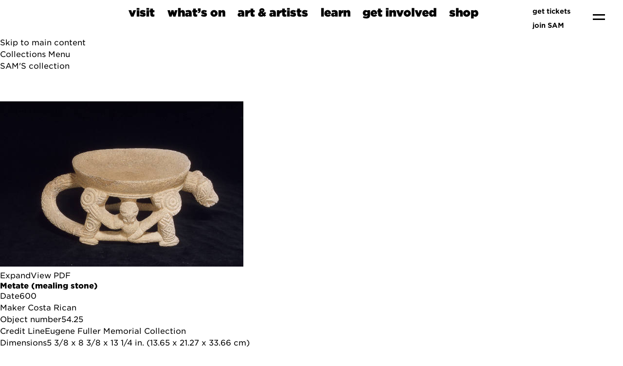

--- FILE ---
content_type: text/css
request_url: https://www.seattleartmuseum.org/assets/css/SAM.css
body_size: 30446
content:
@charset "UTF-8";
.has-background-sam {
  background: #58DBE3 !important;
}

.has-background-saam {
  background: #FEC0FF !important;
}

.has-background-osp {
  background: #CFFC4C !important;
}

.has-background-exhibitions {
  background: #76E6B0 !important;
}

.has-background-events {
  background: #FAD346 !important;
}

.has-background-programs {
  background: #BFC2FF !important;
}

.content strong {
  font-weight: 700 !important;
  color: #000 !important;
}

.title {
  color: #000 !important;
}

.subtitle {
  color: #000 !important;
}

.button {
  color: #000 !important;
  font-weight: 700 !important;
}

.navbar-item, .navbar-link {
  color: #000 !important;
}

#cc-main {
  font-family: "Gotham SSm A", "Gotham SSm B", sans-serif;
}

.button.is-small {
  height: auto !important;
}

.button.is-text:hover, .button.is-text.is-hovered, .button.is-text:focus, .button.is-text.is-focused {
  background-color: transparent !important;
}

.button.is-text.is-not-underlined {
  text-decoration: unset !important;
}

/* -----------
   Color Hover States - Tag element
----------- */
.is-primary-background-hover:hover {
  background: #58DBE3 !important;
}

.is-success-background-hover:hover {
  background: #FEC0FF !important;
}

.is-danger-background-hover:hover {
  background: #CFFC4C !important;
}

.hero.is-halfheight .hero-body, .hero.is-fullheight .hero-body, .hero.is-fullheight-with-navbar .hero-body {
  align-items: inherit !important;
}

.hero {
  flex-direction: inherit;
}

.modal.is-active .modal-content {
  transform: translateY(100%);
  animation: slideUp 0.5s ease-in-out;
  animation-fill-mode: forwards;
}

.modal.is-closing .modal-content {
  animation: slideDown 0.5s ease-in-out;
  animation-fill-mode: forwards;
}

@keyframes slideUp {
  from {
    transform: translateY(100%);
  }
  to {
    transform: translateY(0);
  }
}
@keyframes slideDown {
  from {
    transform: translateY(0%);
  }
  to {
    transform: translateY(100%);
  }
}
@keyframes slideLeft {
  from {
    transform: translateX(150%);
  }
  to {
    transform: translateX(0%);
  }
}
@keyframes slideRight {
  from {
    transform: translateX(0%);
  }
  to {
    transform: translateX(150%);
  }
}
.modal-content, .modal-card {
  width: 95% !important;
  max-width: 1300px;
}

.modal.is-active {
  justify-content: end;
  position: fixed;
}

.modal-close {
  right: 0 !important;
  top: 0 !important;
  position: absolute !important;
  z-index: 10;
  background-color: transparent !important;
}

.is-large.modal-close, .is-large.delete {
  min-height: 62px !important;
  min-width: 62px !important;
  width: 52px !important;
}

.modal-close::before {
  height: 3px !important;
  border-radius: 3px !important;
}

.modal-close::after {
  width: 3px !important;
  border-radius: 3px !important;
}

body.modal-open {
  overflow: hidden;
  height: 100vh;
}

.modal-background {
  background-color: rgba(0, 0, 0, 0.5);
}

.modal-content::-webkit-scrollbar-thumb {
  background: #e6e6e6;
}

.modal-content::-webkit-scrollbar-track {
  background-color: white;
}

.modal-content::-webkit-scrollbar {
  width: 1rem;
}

#menu.modal .modal-content {
  background-color: #000;
}

#menu.modal.is-active {
  justify-content: start;
  align-items: end;
}

#menu.modal.is-active .modal-content {
  animation: slideLeft 0.5s ease-in-out;
  animation-fill-mode: forwards;
  height: 100vh;
  max-height: inherit;
  margin: 0;
}

#menu.modal.is-closing .modal-content {
  animation: slideRight 0.5s ease-in-out;
  animation-fill-mode: forwards;
}

@media screen and (max-width: 768px), print {
  #menu.modal.is-active .modal-content {
    height: auto;
  }
}
/* Bulma Base */
/*! minireset.css v0.0.6 | MIT License | github.com/jgthms/minireset.css */
html,
body,
p,
ol,
ul,
li,
dl,
dt,
dd,
blockquote,
figure,
fieldset,
legend,
textarea,
pre,
iframe,
hr,
h1,
h2,
h3,
h4,
h5,
h6 {
  margin: 0;
  padding: 0;
}

h1,
h2,
h3,
h4,
h5,
h6 {
  font-size: 100%;
  font-weight: normal;
}

ul {
  list-style: none;
}

button,
input,
select,
textarea {
  margin: 0;
}

html {
  box-sizing: border-box;
}

*, *::before, *::after {
  box-sizing: inherit;
}

img,
video {
  height: auto;
  max-width: 100%;
}

iframe {
  border: 0;
}

table {
  border-collapse: collapse;
  border-spacing: 0;
}

td,
th {
  padding: 0;
}
td:not([align]),
th:not([align]) {
  text-align: inherit;
}

html {
  background-color: #fff;
  font-size: 16px;
  -moz-osx-font-smoothing: grayscale;
  -webkit-font-smoothing: antialiased;
  min-width: 300px;
  overflow-x: hidden;
  overflow-y: scroll;
  text-rendering: optimizeLegibility;
  text-size-adjust: 100%;
}

article,
aside,
figure,
footer,
header,
hgroup,
section {
  display: block;
}

body,
button,
input,
optgroup,
select,
textarea {
  font-family: "Gotham SSm A", "Gotham SSm B", sans-serif;
}

code,
pre {
  -moz-osx-font-smoothing: auto;
  -webkit-font-smoothing: auto;
  font-family: "Source Code Pro", monospace;
}

body {
  color: hsl(0, 0%, 29%);
  font-size: 1em;
  font-weight: 400;
  line-height: 1.5;
}

a {
  color: #000;
  cursor: pointer;
  text-decoration: none;
}
a strong {
  color: currentColor;
}
a:hover {
  color: hsl(0, 0%, 21%);
}

code {
  background-color: hsl(0, 0%, 96%);
  color: #da1039;
  font-size: 0.875em;
  font-weight: normal;
  padding: 0.25em 0.5em 0.25em;
}

hr {
  background-color: hsl(0, 0%, 96%);
  border: none;
  display: block;
  height: 2px;
  margin: 1.5rem 0;
}

img {
  height: auto;
  max-width: 100%;
}

input[type=checkbox],
input[type=radio] {
  vertical-align: baseline;
}

small {
  font-size: 0.875em;
}

span {
  font-style: inherit;
  font-weight: inherit;
}

strong {
  color: hsl(0, 0%, 21%);
  font-weight: 800;
}

fieldset {
  border: none;
}

pre {
  -webkit-overflow-scrolling: touch;
  background-color: hsl(0, 0%, 96%);
  color: hsl(0, 0%, 29%);
  font-size: 0.875em;
  overflow-x: auto;
  padding: 1.25rem 1.5rem;
  white-space: pre;
  word-wrap: normal;
}
pre code {
  background-color: transparent;
  color: currentColor;
  font-size: 1em;
  padding: 0;
}

table td,
table th {
  vertical-align: top;
}
table td:not([align]),
table th:not([align]) {
  text-align: inherit;
}
table th {
  color: hsl(0, 0%, 21%);
}

@keyframes spinAround {
  from {
    transform: rotate(0deg);
  }
  to {
    transform: rotate(359deg);
  }
}
/* Bulma Components */
.breadcrumb {
  font-size: 1rem;
  white-space: nowrap;
}
.breadcrumb a {
  align-items: center;
  color: #000;
  display: flex;
  justify-content: center;
  padding: 0 0.75em;
}
.breadcrumb a:hover {
  color: hsl(0, 0%, 21%);
}
.breadcrumb li {
  align-items: center;
  display: flex;
}
.breadcrumb li:first-child a {
  padding-left: 0;
}
.breadcrumb li.is-active a {
  color: hsl(0, 0%, 21%);
  cursor: default;
  pointer-events: none;
}
.breadcrumb li + li::before {
  color: hsl(0, 0%, 71%);
  content: "/";
}
.breadcrumb ul,
.breadcrumb ol {
  align-items: flex-start;
  display: flex;
  flex-wrap: wrap;
  justify-content: flex-start;
}
.breadcrumb .icon:first-child {
  margin-right: 0.5em;
}
.breadcrumb .icon:last-child {
  margin-left: 0.5em;
}
.breadcrumb.is-centered ol,
.breadcrumb.is-centered ul {
  justify-content: center;
}
.breadcrumb.is-right ol,
.breadcrumb.is-right ul {
  justify-content: flex-end;
}
.breadcrumb.is-small {
  font-size: 13px;
}
.breadcrumb.is-medium {
  font-size: 1.25rem;
}
.breadcrumb.is-large {
  font-size: 1.5rem;
}
.breadcrumb.has-arrow-separator li + li::before {
  content: "→";
}
.breadcrumb.has-bullet-separator li + li::before {
  content: "•";
}
.breadcrumb.has-dot-separator li + li::before {
  content: "·";
}
.breadcrumb.has-succeeds-separator li + li::before {
  content: "≻";
}

.card {
  background-color: transparent;
  border-radius: 0;
  box-shadow: 0;
  color: unset;
  max-width: 100%;
  position: relative;
}

.card-footer:first-child, .card-content:first-child, .card-header:first-child {
  border-top-left-radius: 0;
  border-top-right-radius: 0;
}
.card-footer:last-child, .card-content:last-child, .card-header:last-child {
  border-bottom-left-radius: 0;
  border-bottom-right-radius: 0;
}

.card-header {
  background-color: transparent;
  align-items: stretch;
  box-shadow: 0 0.125em 0.25em rgba(0, 0, 0, 0.1);
  display: flex;
}

.card-header-title {
  align-items: center;
  color: hsl(0, 0%, 21%);
  display: flex;
  flex-grow: 1;
  font-weight: 800;
  padding: 0.75rem 1rem;
}
.card-header-title.is-centered {
  justify-content: center;
}

.card-header-icon {
  -moz-appearance: none;
  -webkit-appearance: none;
  appearance: none;
  background: none;
  border: none;
  color: currentColor;
  font-family: inherit;
  font-size: 1em;
  margin: 0;
  padding: 0;
  align-items: center;
  cursor: pointer;
  display: flex;
  justify-content: center;
  padding: 0.75rem 1rem;
}

.card-image {
  display: block;
  position: relative;
}
.card-image:first-child img {
  border-top-left-radius: 0;
  border-top-right-radius: 0;
}
.card-image:last-child img {
  border-bottom-left-radius: 0;
  border-bottom-right-radius: 0;
}

.card-content {
  background-color: transparent;
  padding: 1.5rem;
}

.card-footer {
  background-color: transparent;
  border-top: 1px solid hsl(0, 0%, 93%);
  align-items: stretch;
  display: flex;
}

.card-footer-item {
  align-items: center;
  display: flex;
  flex-basis: 0;
  flex-grow: 1;
  flex-shrink: 0;
  justify-content: center;
  padding: 0.75rem;
}
.card-footer-item:not(:last-child) {
  border-right: 1px solid hsl(0, 0%, 93%);
}

.card .media:not(:last-child) {
  margin-bottom: 1.5rem;
}

.dropdown {
  display: inline-flex;
  position: relative;
  vertical-align: top;
}
.dropdown.is-active .dropdown-menu, .dropdown.is-hoverable:hover .dropdown-menu {
  display: block;
}
.dropdown.is-right .dropdown-menu {
  left: auto;
  right: 0;
}
.dropdown.is-up .dropdown-menu {
  bottom: 100%;
  padding-bottom: 4px;
  padding-top: initial;
  top: auto;
}

.dropdown-menu {
  display: none;
  left: 0;
  min-width: 12rem;
  padding-top: 4px;
  position: absolute;
  top: 100%;
  z-index: 20;
}

.dropdown-content {
  background-color: #fff;
  border-radius: 4px;
  box-shadow: 0 0.5em 1em -0.125em rgba(0, 0, 0, 0.1), 0 0px 0 1px rgba(0, 0, 0, 0.02);
  padding-bottom: 0.5rem;
  padding-top: 0.5rem;
}

.dropdown-item {
  color: hsl(0, 0%, 29%);
  display: block;
  font-size: 0.875rem;
  line-height: 1.5;
  padding: 0.375rem 1rem;
  position: relative;
}

a.dropdown-item,
button.dropdown-item {
  padding-right: 3rem;
  text-align: inherit;
  white-space: nowrap;
  width: 100%;
}
a.dropdown-item:hover,
button.dropdown-item:hover {
  background-color: hsl(0, 0%, 96%);
  color: #000;
}
a.dropdown-item.is-active,
button.dropdown-item.is-active {
  background-color: #000;
  color: #fff;
}

.dropdown-divider {
  background-color: hsl(0, 0%, 93%);
  border: none;
  display: block;
  height: 1px;
  margin: 0.5rem 0;
}

.level {
  align-items: center;
  justify-content: space-between;
}
.level code {
  border-radius: 4px;
}
.level img {
  display: inline-block;
  vertical-align: top;
}
.level.is-mobile {
  display: flex;
}
.level.is-mobile .level-left,
.level.is-mobile .level-right {
  display: flex;
}
.level.is-mobile .level-left + .level-right {
  margin-top: 0;
}
.level.is-mobile .level-item:not(:last-child) {
  margin-bottom: 0;
  margin-right: 0.75rem;
}
.level.is-mobile .level-item:not(.is-narrow) {
  flex-grow: 1;
}
@media screen and (min-width: 769px), print {
  .level {
    display: flex;
  }
  .level > .level-item:not(.is-narrow) {
    flex-grow: 1;
  }
}

.level-item {
  align-items: center;
  display: flex;
  flex-basis: auto;
  flex-grow: 0;
  flex-shrink: 0;
  justify-content: center;
}
.level-item .title,
.level-item .subtitle {
  margin-bottom: 0;
}
@media screen and (max-width: 768px) {
  .level-item:not(:last-child) {
    margin-bottom: 0.75rem;
  }
}

.level-left,
.level-right {
  flex-basis: auto;
  flex-grow: 0;
  flex-shrink: 0;
}
.level-left .level-item.is-flexible,
.level-right .level-item.is-flexible {
  flex-grow: 1;
}
@media screen and (min-width: 769px), print {
  .level-left .level-item:not(:last-child),
  .level-right .level-item:not(:last-child) {
    margin-right: 0.75rem;
  }
}

.level-left {
  align-items: center;
  justify-content: flex-start;
}
@media screen and (max-width: 768px) {
  .level-left + .level-right {
    margin-top: 1.5rem;
  }
}
@media screen and (min-width: 769px), print {
  .level-left {
    display: flex;
  }
}

.level-right {
  align-items: center;
  justify-content: flex-end;
}
@media screen and (min-width: 769px), print {
  .level-right {
    display: flex;
  }
}

.media {
  align-items: flex-start;
  display: flex;
  text-align: inherit;
}
.media .content:not(:last-child) {
  margin-bottom: 0.75rem;
}
.media .media {
  border-top: 1px solid rgba(240, 240, 240, 0.5);
  display: flex;
  padding-top: 0.75rem;
}
.media .media .content:not(:last-child),
.media .media .control:not(:last-child) {
  margin-bottom: 0.5rem;
}
.media .media .media {
  padding-top: 0.5rem;
}
.media .media .media + .media {
  margin-top: 0.5rem;
}
.media + .media {
  border-top: 1px solid rgba(240, 240, 240, 0.5);
  margin-top: 1rem;
  padding-top: 1rem;
}
.media.is-large + .media {
  margin-top: 1.5rem;
  padding-top: 1.5rem;
}

.media-left,
.media-right {
  flex-basis: auto;
  flex-grow: 0;
  flex-shrink: 0;
}

.media-left {
  margin-right: 1rem;
}

.media-right {
  margin-left: 1rem;
}

.media-content {
  flex-basis: auto;
  flex-grow: 1;
  flex-shrink: 1;
  text-align: inherit;
}

@media screen and (max-width: 768px) {
  .media-content {
    overflow-x: auto;
  }
}
.menu {
  font-size: 1rem;
}
.menu.is-small {
  font-size: 13px;
}
.menu.is-medium {
  font-size: 1.25rem;
}
.menu.is-large {
  font-size: 1.5rem;
}

.menu-list {
  line-height: 1.25;
}
.menu-list a {
  border-radius: 2px;
  color: hsl(0, 0%, 29%);
  display: block;
  padding: 0.5em 0.75em;
}
.menu-list a:hover {
  background-color: hsl(0, 0%, 96%);
  color: hsl(0, 0%, 21%);
}
.menu-list a.is-active {
  background-color: #000;
  color: #fff;
}
.menu-list li ul {
  border-left: 1px solid hsl(0, 0%, 94%);
  margin: 0.75em;
  padding-left: 0.75em;
}

.menu-label {
  color: hsl(0, 0%, 48%);
  font-size: 0.75em;
  letter-spacing: 0.1em;
  text-transform: uppercase;
}
.menu-label:not(:first-child) {
  margin-top: 1em;
}
.menu-label:not(:last-child) {
  margin-bottom: 1em;
}

.message {
  background-color: hsl(0, 0%, 96%);
  border-radius: 4px;
  font-size: 1rem;
}
.message strong {
  color: currentColor;
}
.message a:not(.button):not(.tag):not(.dropdown-item) {
  color: currentColor;
  text-decoration: underline;
}
.message.is-small {
  font-size: 13px;
}
.message.is-medium {
  font-size: 1.25rem;
}
.message.is-large {
  font-size: 1.5rem;
}
.message.is-white {
  background-color: white;
}
.message.is-white .message-header {
  background-color: #fff;
  color: #000;
}
.message.is-white .message-body {
  border-color: #fff;
}
.message.is-black {
  background-color: #fafafa;
}
.message.is-black .message-header {
  background-color: #000;
  color: #fff;
}
.message.is-black .message-body {
  border-color: #000;
}
.message.is-light {
  background-color: #fafafa;
}
.message.is-light .message-header {
  background-color: hsl(0, 0%, 96%);
  color: rgba(0, 0, 0, 0.7);
}
.message.is-light .message-body {
  border-color: hsl(0, 0%, 96%);
}
.message.is-dark {
  background-color: #fafafa;
}
.message.is-dark .message-header {
  background-color: hsl(0, 0%, 21%);
  color: #fff;
}
.message.is-dark .message-body {
  border-color: hsl(0, 0%, 21%);
}
.message.is-primary {
  background-color: #eefbfc;
}
.message.is-primary .message-header {
  background-color: #58DBE3;
  color: rgba(0, 0, 0, 0.7);
}
.message.is-primary .message-body {
  border-color: #58DBE3;
  color: #15797f;
}
.message.is-link {
  background-color: whitesmoke;
}
.message.is-link .message-header {
  background-color: #000;
  color: #fff;
}
.message.is-link .message-body {
  border-color: #000;
  color: #919191;
}
.message.is-info {
  background-color: #eff5fb;
}
.message.is-info .message-header {
  background-color: hsl(207, 61%, 53%);
  color: #fff;
}
.message.is-info .message-body {
  border-color: hsl(207, 61%, 53%);
  color: #296fa8;
}
.message.is-success {
  background-color: #ffebff;
}
.message.is-success .message-header {
  background-color: #FEC0FF;
  color: rgba(0, 0, 0, 0.7);
}
.message.is-success .message-body {
  border-color: #FEC0FF;
  color: #920094;
}
.message.is-warning {
  background-color: #fffaeb;
}
.message.is-warning .message-header {
  background-color: hsl(44, 100%, 77%);
  color: rgba(0, 0, 0, 0.7);
}
.message.is-warning .message-body {
  border-color: hsl(44, 100%, 77%);
  color: #946c00;
}
.message.is-danger {
  background-color: #faffeb;
}
.message.is-danger .message-header {
  background-color: #CFFC4C;
  color: rgba(0, 0, 0, 0.7);
}
.message.is-danger .message-body {
  border-color: #CFFC4C;
  color: #6d9102;
}

.message-header {
  align-items: center;
  background-color: hsl(0, 0%, 29%);
  border-radius: 4px 4px 0 0;
  color: #fff;
  display: flex;
  font-weight: 800;
  justify-content: space-between;
  line-height: 1.25;
  padding: 0.75em 1em;
  position: relative;
}
.message-header .delete {
  flex-grow: 0;
  flex-shrink: 0;
  margin-left: 0.75em;
}
.message-header + .message-body {
  border-width: 0;
  border-top-left-radius: 0;
  border-top-right-radius: 0;
}

.message-body {
  border-color: hsl(0, 0%, 94%);
  border-radius: 4px;
  border-style: solid;
  border-width: 0 0 0 4px;
  color: hsl(0, 0%, 29%);
  padding: 1.25em 1.5em;
}
.message-body code,
.message-body pre {
  background-color: #fff;
}
.message-body pre code {
  background-color: transparent;
}

.modal {
  align-items: center;
  display: none;
  flex-direction: column;
  justify-content: center;
  overflow: hidden;
  position: fixed;
  z-index: 40;
}
.modal.is-active {
  display: flex;
}

.modal-background {
  background-color: rgba(0, 0, 0, 0.86);
}

.modal-content,
.modal-card {
  margin: 0 20px;
  max-height: calc(100vh - 160px);
  overflow: auto;
  position: relative;
  width: 100%;
}
@media screen and (min-width: 769px) {
  .modal-content,
  .modal-card {
    margin: 0 auto;
    max-height: calc(100vh - 40px);
    width: 640px;
  }
}

.modal-close {
  background: none;
  height: 40px;
  position: fixed;
  right: 20px;
  top: 20px;
  width: 40px;
}

.modal-card {
  display: flex;
  flex-direction: column;
  max-height: calc(100vh - 40px);
  overflow: hidden;
  -ms-overflow-y: visible;
}

.modal-card-head,
.modal-card-foot {
  align-items: center;
  background-color: hsl(0, 0%, 96%);
  display: flex;
  flex-shrink: 0;
  justify-content: flex-start;
  padding: 20px;
  position: relative;
}

.modal-card-head {
  border-bottom: 1px solid hsl(0, 0%, 94%);
  border-top-left-radius: 6px;
  border-top-right-radius: 6px;
}

.modal-card-title {
  color: hsl(0, 0%, 21%);
  flex-grow: 1;
  flex-shrink: 0;
  font-size: 1.5rem;
  line-height: 1;
}

.modal-card-foot {
  border-bottom-left-radius: 6px;
  border-bottom-right-radius: 6px;
  border-top: 1px solid hsl(0, 0%, 94%);
}
.modal-card-foot .button:not(:last-child) {
  margin-right: 0.5em;
}

.modal-card-body {
  -webkit-overflow-scrolling: touch;
  background-color: #fff;
  flex-grow: 1;
  flex-shrink: 1;
  overflow: auto;
  padding: 20px;
}

.navbar {
  background-color: none;
  min-height: 3.25rem;
  position: relative;
  z-index: 30;
}
.navbar.is-white {
  background-color: #fff;
  color: #000;
}
.navbar.is-white .navbar-brand > .navbar-item,
.navbar.is-white .navbar-brand .navbar-link {
  color: #000;
}
.navbar.is-white .navbar-brand > a.navbar-item:focus, .navbar.is-white .navbar-brand > a.navbar-item:hover, .navbar.is-white .navbar-brand > a.navbar-item.is-active,
.navbar.is-white .navbar-brand .navbar-link:focus,
.navbar.is-white .navbar-brand .navbar-link:hover,
.navbar.is-white .navbar-brand .navbar-link.is-active {
  background-color: #f2f2f2;
  color: #000;
}
.navbar.is-white .navbar-brand .navbar-link::after {
  border-color: #000;
}
.navbar.is-white .navbar-burger {
  color: #000;
}
@media screen and (min-width: 1024px) {
  .navbar.is-white .navbar-start > .navbar-item,
  .navbar.is-white .navbar-start .navbar-link,
  .navbar.is-white .navbar-end > .navbar-item,
  .navbar.is-white .navbar-end .navbar-link {
    color: #000;
  }
  .navbar.is-white .navbar-start > a.navbar-item:focus, .navbar.is-white .navbar-start > a.navbar-item:hover, .navbar.is-white .navbar-start > a.navbar-item.is-active,
  .navbar.is-white .navbar-start .navbar-link:focus,
  .navbar.is-white .navbar-start .navbar-link:hover,
  .navbar.is-white .navbar-start .navbar-link.is-active,
  .navbar.is-white .navbar-end > a.navbar-item:focus,
  .navbar.is-white .navbar-end > a.navbar-item:hover,
  .navbar.is-white .navbar-end > a.navbar-item.is-active,
  .navbar.is-white .navbar-end .navbar-link:focus,
  .navbar.is-white .navbar-end .navbar-link:hover,
  .navbar.is-white .navbar-end .navbar-link.is-active {
    background-color: #f2f2f2;
    color: #000;
  }
  .navbar.is-white .navbar-start .navbar-link::after,
  .navbar.is-white .navbar-end .navbar-link::after {
    border-color: #000;
  }
  .navbar.is-white .navbar-item.has-dropdown:focus .navbar-link,
  .navbar.is-white .navbar-item.has-dropdown:hover .navbar-link,
  .navbar.is-white .navbar-item.has-dropdown.is-active .navbar-link {
    background-color: #f2f2f2;
    color: #000;
  }
  .navbar.is-white .navbar-dropdown a.navbar-item.is-active {
    background-color: #fff;
    color: #000;
  }
}
.navbar.is-black {
  background-color: #000;
  color: #fff;
}
.navbar.is-black .navbar-brand > .navbar-item,
.navbar.is-black .navbar-brand .navbar-link {
  color: #fff;
}
.navbar.is-black .navbar-brand > a.navbar-item:focus, .navbar.is-black .navbar-brand > a.navbar-item:hover, .navbar.is-black .navbar-brand > a.navbar-item.is-active,
.navbar.is-black .navbar-brand .navbar-link:focus,
.navbar.is-black .navbar-brand .navbar-link:hover,
.navbar.is-black .navbar-brand .navbar-link.is-active {
  background-color: black;
  color: #fff;
}
.navbar.is-black .navbar-brand .navbar-link::after {
  border-color: #fff;
}
.navbar.is-black .navbar-burger {
  color: #fff;
}
@media screen and (min-width: 1024px) {
  .navbar.is-black .navbar-start > .navbar-item,
  .navbar.is-black .navbar-start .navbar-link,
  .navbar.is-black .navbar-end > .navbar-item,
  .navbar.is-black .navbar-end .navbar-link {
    color: #fff;
  }
  .navbar.is-black .navbar-start > a.navbar-item:focus, .navbar.is-black .navbar-start > a.navbar-item:hover, .navbar.is-black .navbar-start > a.navbar-item.is-active,
  .navbar.is-black .navbar-start .navbar-link:focus,
  .navbar.is-black .navbar-start .navbar-link:hover,
  .navbar.is-black .navbar-start .navbar-link.is-active,
  .navbar.is-black .navbar-end > a.navbar-item:focus,
  .navbar.is-black .navbar-end > a.navbar-item:hover,
  .navbar.is-black .navbar-end > a.navbar-item.is-active,
  .navbar.is-black .navbar-end .navbar-link:focus,
  .navbar.is-black .navbar-end .navbar-link:hover,
  .navbar.is-black .navbar-end .navbar-link.is-active {
    background-color: black;
    color: #fff;
  }
  .navbar.is-black .navbar-start .navbar-link::after,
  .navbar.is-black .navbar-end .navbar-link::after {
    border-color: #fff;
  }
  .navbar.is-black .navbar-item.has-dropdown:focus .navbar-link,
  .navbar.is-black .navbar-item.has-dropdown:hover .navbar-link,
  .navbar.is-black .navbar-item.has-dropdown.is-active .navbar-link {
    background-color: black;
    color: #fff;
  }
  .navbar.is-black .navbar-dropdown a.navbar-item.is-active {
    background-color: #000;
    color: #fff;
  }
}
.navbar.is-light {
  background-color: hsl(0, 0%, 96%);
  color: rgba(0, 0, 0, 0.7);
}
.navbar.is-light .navbar-brand > .navbar-item,
.navbar.is-light .navbar-brand .navbar-link {
  color: rgba(0, 0, 0, 0.7);
}
.navbar.is-light .navbar-brand > a.navbar-item:focus, .navbar.is-light .navbar-brand > a.navbar-item:hover, .navbar.is-light .navbar-brand > a.navbar-item.is-active,
.navbar.is-light .navbar-brand .navbar-link:focus,
.navbar.is-light .navbar-brand .navbar-link:hover,
.navbar.is-light .navbar-brand .navbar-link.is-active {
  background-color: #e8e8e8;
  color: rgba(0, 0, 0, 0.7);
}
.navbar.is-light .navbar-brand .navbar-link::after {
  border-color: rgba(0, 0, 0, 0.7);
}
.navbar.is-light .navbar-burger {
  color: rgba(0, 0, 0, 0.7);
}
@media screen and (min-width: 1024px) {
  .navbar.is-light .navbar-start > .navbar-item,
  .navbar.is-light .navbar-start .navbar-link,
  .navbar.is-light .navbar-end > .navbar-item,
  .navbar.is-light .navbar-end .navbar-link {
    color: rgba(0, 0, 0, 0.7);
  }
  .navbar.is-light .navbar-start > a.navbar-item:focus, .navbar.is-light .navbar-start > a.navbar-item:hover, .navbar.is-light .navbar-start > a.navbar-item.is-active,
  .navbar.is-light .navbar-start .navbar-link:focus,
  .navbar.is-light .navbar-start .navbar-link:hover,
  .navbar.is-light .navbar-start .navbar-link.is-active,
  .navbar.is-light .navbar-end > a.navbar-item:focus,
  .navbar.is-light .navbar-end > a.navbar-item:hover,
  .navbar.is-light .navbar-end > a.navbar-item.is-active,
  .navbar.is-light .navbar-end .navbar-link:focus,
  .navbar.is-light .navbar-end .navbar-link:hover,
  .navbar.is-light .navbar-end .navbar-link.is-active {
    background-color: #e8e8e8;
    color: rgba(0, 0, 0, 0.7);
  }
  .navbar.is-light .navbar-start .navbar-link::after,
  .navbar.is-light .navbar-end .navbar-link::after {
    border-color: rgba(0, 0, 0, 0.7);
  }
  .navbar.is-light .navbar-item.has-dropdown:focus .navbar-link,
  .navbar.is-light .navbar-item.has-dropdown:hover .navbar-link,
  .navbar.is-light .navbar-item.has-dropdown.is-active .navbar-link {
    background-color: #e8e8e8;
    color: rgba(0, 0, 0, 0.7);
  }
  .navbar.is-light .navbar-dropdown a.navbar-item.is-active {
    background-color: hsl(0, 0%, 96%);
    color: rgba(0, 0, 0, 0.7);
  }
}
.navbar.is-dark {
  background-color: hsl(0, 0%, 21%);
  color: #fff;
}
.navbar.is-dark .navbar-brand > .navbar-item,
.navbar.is-dark .navbar-brand .navbar-link {
  color: #fff;
}
.navbar.is-dark .navbar-brand > a.navbar-item:focus, .navbar.is-dark .navbar-brand > a.navbar-item:hover, .navbar.is-dark .navbar-brand > a.navbar-item.is-active,
.navbar.is-dark .navbar-brand .navbar-link:focus,
.navbar.is-dark .navbar-brand .navbar-link:hover,
.navbar.is-dark .navbar-brand .navbar-link.is-active {
  background-color: #292929;
  color: #fff;
}
.navbar.is-dark .navbar-brand .navbar-link::after {
  border-color: #fff;
}
.navbar.is-dark .navbar-burger {
  color: #fff;
}
@media screen and (min-width: 1024px) {
  .navbar.is-dark .navbar-start > .navbar-item,
  .navbar.is-dark .navbar-start .navbar-link,
  .navbar.is-dark .navbar-end > .navbar-item,
  .navbar.is-dark .navbar-end .navbar-link {
    color: #fff;
  }
  .navbar.is-dark .navbar-start > a.navbar-item:focus, .navbar.is-dark .navbar-start > a.navbar-item:hover, .navbar.is-dark .navbar-start > a.navbar-item.is-active,
  .navbar.is-dark .navbar-start .navbar-link:focus,
  .navbar.is-dark .navbar-start .navbar-link:hover,
  .navbar.is-dark .navbar-start .navbar-link.is-active,
  .navbar.is-dark .navbar-end > a.navbar-item:focus,
  .navbar.is-dark .navbar-end > a.navbar-item:hover,
  .navbar.is-dark .navbar-end > a.navbar-item.is-active,
  .navbar.is-dark .navbar-end .navbar-link:focus,
  .navbar.is-dark .navbar-end .navbar-link:hover,
  .navbar.is-dark .navbar-end .navbar-link.is-active {
    background-color: #292929;
    color: #fff;
  }
  .navbar.is-dark .navbar-start .navbar-link::after,
  .navbar.is-dark .navbar-end .navbar-link::after {
    border-color: #fff;
  }
  .navbar.is-dark .navbar-item.has-dropdown:focus .navbar-link,
  .navbar.is-dark .navbar-item.has-dropdown:hover .navbar-link,
  .navbar.is-dark .navbar-item.has-dropdown.is-active .navbar-link {
    background-color: #292929;
    color: #fff;
  }
  .navbar.is-dark .navbar-dropdown a.navbar-item.is-active {
    background-color: hsl(0, 0%, 21%);
    color: #fff;
  }
}
.navbar.is-primary {
  background-color: #58DBE3;
  color: rgba(0, 0, 0, 0.7);
}
.navbar.is-primary .navbar-brand > .navbar-item,
.navbar.is-primary .navbar-brand .navbar-link {
  color: rgba(0, 0, 0, 0.7);
}
.navbar.is-primary .navbar-brand > a.navbar-item:focus, .navbar.is-primary .navbar-brand > a.navbar-item:hover, .navbar.is-primary .navbar-brand > a.navbar-item.is-active,
.navbar.is-primary .navbar-brand .navbar-link:focus,
.navbar.is-primary .navbar-brand .navbar-link:hover,
.navbar.is-primary .navbar-brand .navbar-link.is-active {
  background-color: #42d6df;
  color: rgba(0, 0, 0, 0.7);
}
.navbar.is-primary .navbar-brand .navbar-link::after {
  border-color: rgba(0, 0, 0, 0.7);
}
.navbar.is-primary .navbar-burger {
  color: rgba(0, 0, 0, 0.7);
}
@media screen and (min-width: 1024px) {
  .navbar.is-primary .navbar-start > .navbar-item,
  .navbar.is-primary .navbar-start .navbar-link,
  .navbar.is-primary .navbar-end > .navbar-item,
  .navbar.is-primary .navbar-end .navbar-link {
    color: rgba(0, 0, 0, 0.7);
  }
  .navbar.is-primary .navbar-start > a.navbar-item:focus, .navbar.is-primary .navbar-start > a.navbar-item:hover, .navbar.is-primary .navbar-start > a.navbar-item.is-active,
  .navbar.is-primary .navbar-start .navbar-link:focus,
  .navbar.is-primary .navbar-start .navbar-link:hover,
  .navbar.is-primary .navbar-start .navbar-link.is-active,
  .navbar.is-primary .navbar-end > a.navbar-item:focus,
  .navbar.is-primary .navbar-end > a.navbar-item:hover,
  .navbar.is-primary .navbar-end > a.navbar-item.is-active,
  .navbar.is-primary .navbar-end .navbar-link:focus,
  .navbar.is-primary .navbar-end .navbar-link:hover,
  .navbar.is-primary .navbar-end .navbar-link.is-active {
    background-color: #42d6df;
    color: rgba(0, 0, 0, 0.7);
  }
  .navbar.is-primary .navbar-start .navbar-link::after,
  .navbar.is-primary .navbar-end .navbar-link::after {
    border-color: rgba(0, 0, 0, 0.7);
  }
  .navbar.is-primary .navbar-item.has-dropdown:focus .navbar-link,
  .navbar.is-primary .navbar-item.has-dropdown:hover .navbar-link,
  .navbar.is-primary .navbar-item.has-dropdown.is-active .navbar-link {
    background-color: #42d6df;
    color: rgba(0, 0, 0, 0.7);
  }
  .navbar.is-primary .navbar-dropdown a.navbar-item.is-active {
    background-color: #58DBE3;
    color: rgba(0, 0, 0, 0.7);
  }
}
.navbar.is-link {
  background-color: #000;
  color: #fff;
}
.navbar.is-link .navbar-brand > .navbar-item,
.navbar.is-link .navbar-brand .navbar-link {
  color: #fff;
}
.navbar.is-link .navbar-brand > a.navbar-item:focus, .navbar.is-link .navbar-brand > a.navbar-item:hover, .navbar.is-link .navbar-brand > a.navbar-item.is-active,
.navbar.is-link .navbar-brand .navbar-link:focus,
.navbar.is-link .navbar-brand .navbar-link:hover,
.navbar.is-link .navbar-brand .navbar-link.is-active {
  background-color: black;
  color: #fff;
}
.navbar.is-link .navbar-brand .navbar-link::after {
  border-color: #fff;
}
.navbar.is-link .navbar-burger {
  color: #fff;
}
@media screen and (min-width: 1024px) {
  .navbar.is-link .navbar-start > .navbar-item,
  .navbar.is-link .navbar-start .navbar-link,
  .navbar.is-link .navbar-end > .navbar-item,
  .navbar.is-link .navbar-end .navbar-link {
    color: #fff;
  }
  .navbar.is-link .navbar-start > a.navbar-item:focus, .navbar.is-link .navbar-start > a.navbar-item:hover, .navbar.is-link .navbar-start > a.navbar-item.is-active,
  .navbar.is-link .navbar-start .navbar-link:focus,
  .navbar.is-link .navbar-start .navbar-link:hover,
  .navbar.is-link .navbar-start .navbar-link.is-active,
  .navbar.is-link .navbar-end > a.navbar-item:focus,
  .navbar.is-link .navbar-end > a.navbar-item:hover,
  .navbar.is-link .navbar-end > a.navbar-item.is-active,
  .navbar.is-link .navbar-end .navbar-link:focus,
  .navbar.is-link .navbar-end .navbar-link:hover,
  .navbar.is-link .navbar-end .navbar-link.is-active {
    background-color: black;
    color: #fff;
  }
  .navbar.is-link .navbar-start .navbar-link::after,
  .navbar.is-link .navbar-end .navbar-link::after {
    border-color: #fff;
  }
  .navbar.is-link .navbar-item.has-dropdown:focus .navbar-link,
  .navbar.is-link .navbar-item.has-dropdown:hover .navbar-link,
  .navbar.is-link .navbar-item.has-dropdown.is-active .navbar-link {
    background-color: black;
    color: #fff;
  }
  .navbar.is-link .navbar-dropdown a.navbar-item.is-active {
    background-color: #000;
    color: #fff;
  }
}
.navbar.is-info {
  background-color: hsl(207, 61%, 53%);
  color: #fff;
}
.navbar.is-info .navbar-brand > .navbar-item,
.navbar.is-info .navbar-brand .navbar-link {
  color: #fff;
}
.navbar.is-info .navbar-brand > a.navbar-item:focus, .navbar.is-info .navbar-brand > a.navbar-item:hover, .navbar.is-info .navbar-brand > a.navbar-item.is-active,
.navbar.is-info .navbar-brand .navbar-link:focus,
.navbar.is-info .navbar-brand .navbar-link:hover,
.navbar.is-info .navbar-brand .navbar-link.is-active {
  background-color: #3082c5;
  color: #fff;
}
.navbar.is-info .navbar-brand .navbar-link::after {
  border-color: #fff;
}
.navbar.is-info .navbar-burger {
  color: #fff;
}
@media screen and (min-width: 1024px) {
  .navbar.is-info .navbar-start > .navbar-item,
  .navbar.is-info .navbar-start .navbar-link,
  .navbar.is-info .navbar-end > .navbar-item,
  .navbar.is-info .navbar-end .navbar-link {
    color: #fff;
  }
  .navbar.is-info .navbar-start > a.navbar-item:focus, .navbar.is-info .navbar-start > a.navbar-item:hover, .navbar.is-info .navbar-start > a.navbar-item.is-active,
  .navbar.is-info .navbar-start .navbar-link:focus,
  .navbar.is-info .navbar-start .navbar-link:hover,
  .navbar.is-info .navbar-start .navbar-link.is-active,
  .navbar.is-info .navbar-end > a.navbar-item:focus,
  .navbar.is-info .navbar-end > a.navbar-item:hover,
  .navbar.is-info .navbar-end > a.navbar-item.is-active,
  .navbar.is-info .navbar-end .navbar-link:focus,
  .navbar.is-info .navbar-end .navbar-link:hover,
  .navbar.is-info .navbar-end .navbar-link.is-active {
    background-color: #3082c5;
    color: #fff;
  }
  .navbar.is-info .navbar-start .navbar-link::after,
  .navbar.is-info .navbar-end .navbar-link::after {
    border-color: #fff;
  }
  .navbar.is-info .navbar-item.has-dropdown:focus .navbar-link,
  .navbar.is-info .navbar-item.has-dropdown:hover .navbar-link,
  .navbar.is-info .navbar-item.has-dropdown.is-active .navbar-link {
    background-color: #3082c5;
    color: #fff;
  }
  .navbar.is-info .navbar-dropdown a.navbar-item.is-active {
    background-color: hsl(207, 61%, 53%);
    color: #fff;
  }
}
.navbar.is-success {
  background-color: #FEC0FF;
  color: rgba(0, 0, 0, 0.7);
}
.navbar.is-success .navbar-brand > .navbar-item,
.navbar.is-success .navbar-brand .navbar-link {
  color: rgba(0, 0, 0, 0.7);
}
.navbar.is-success .navbar-brand > a.navbar-item:focus, .navbar.is-success .navbar-brand > a.navbar-item:hover, .navbar.is-success .navbar-brand > a.navbar-item.is-active,
.navbar.is-success .navbar-brand .navbar-link:focus,
.navbar.is-success .navbar-brand .navbar-link:hover,
.navbar.is-success .navbar-brand .navbar-link.is-active {
  background-color: #fea7ff;
  color: rgba(0, 0, 0, 0.7);
}
.navbar.is-success .navbar-brand .navbar-link::after {
  border-color: rgba(0, 0, 0, 0.7);
}
.navbar.is-success .navbar-burger {
  color: rgba(0, 0, 0, 0.7);
}
@media screen and (min-width: 1024px) {
  .navbar.is-success .navbar-start > .navbar-item,
  .navbar.is-success .navbar-start .navbar-link,
  .navbar.is-success .navbar-end > .navbar-item,
  .navbar.is-success .navbar-end .navbar-link {
    color: rgba(0, 0, 0, 0.7);
  }
  .navbar.is-success .navbar-start > a.navbar-item:focus, .navbar.is-success .navbar-start > a.navbar-item:hover, .navbar.is-success .navbar-start > a.navbar-item.is-active,
  .navbar.is-success .navbar-start .navbar-link:focus,
  .navbar.is-success .navbar-start .navbar-link:hover,
  .navbar.is-success .navbar-start .navbar-link.is-active,
  .navbar.is-success .navbar-end > a.navbar-item:focus,
  .navbar.is-success .navbar-end > a.navbar-item:hover,
  .navbar.is-success .navbar-end > a.navbar-item.is-active,
  .navbar.is-success .navbar-end .navbar-link:focus,
  .navbar.is-success .navbar-end .navbar-link:hover,
  .navbar.is-success .navbar-end .navbar-link.is-active {
    background-color: #fea7ff;
    color: rgba(0, 0, 0, 0.7);
  }
  .navbar.is-success .navbar-start .navbar-link::after,
  .navbar.is-success .navbar-end .navbar-link::after {
    border-color: rgba(0, 0, 0, 0.7);
  }
  .navbar.is-success .navbar-item.has-dropdown:focus .navbar-link,
  .navbar.is-success .navbar-item.has-dropdown:hover .navbar-link,
  .navbar.is-success .navbar-item.has-dropdown.is-active .navbar-link {
    background-color: #fea7ff;
    color: rgba(0, 0, 0, 0.7);
  }
  .navbar.is-success .navbar-dropdown a.navbar-item.is-active {
    background-color: #FEC0FF;
    color: rgba(0, 0, 0, 0.7);
  }
}
.navbar.is-warning {
  background-color: hsl(44, 100%, 77%);
  color: rgba(0, 0, 0, 0.7);
}
.navbar.is-warning .navbar-brand > .navbar-item,
.navbar.is-warning .navbar-brand .navbar-link {
  color: rgba(0, 0, 0, 0.7);
}
.navbar.is-warning .navbar-brand > a.navbar-item:focus, .navbar.is-warning .navbar-brand > a.navbar-item:hover, .navbar.is-warning .navbar-brand > a.navbar-item.is-active,
.navbar.is-warning .navbar-brand .navbar-link:focus,
.navbar.is-warning .navbar-brand .navbar-link:hover,
.navbar.is-warning .navbar-brand .navbar-link.is-active {
  background-color: #ffd970;
  color: rgba(0, 0, 0, 0.7);
}
.navbar.is-warning .navbar-brand .navbar-link::after {
  border-color: rgba(0, 0, 0, 0.7);
}
.navbar.is-warning .navbar-burger {
  color: rgba(0, 0, 0, 0.7);
}
@media screen and (min-width: 1024px) {
  .navbar.is-warning .navbar-start > .navbar-item,
  .navbar.is-warning .navbar-start .navbar-link,
  .navbar.is-warning .navbar-end > .navbar-item,
  .navbar.is-warning .navbar-end .navbar-link {
    color: rgba(0, 0, 0, 0.7);
  }
  .navbar.is-warning .navbar-start > a.navbar-item:focus, .navbar.is-warning .navbar-start > a.navbar-item:hover, .navbar.is-warning .navbar-start > a.navbar-item.is-active,
  .navbar.is-warning .navbar-start .navbar-link:focus,
  .navbar.is-warning .navbar-start .navbar-link:hover,
  .navbar.is-warning .navbar-start .navbar-link.is-active,
  .navbar.is-warning .navbar-end > a.navbar-item:focus,
  .navbar.is-warning .navbar-end > a.navbar-item:hover,
  .navbar.is-warning .navbar-end > a.navbar-item.is-active,
  .navbar.is-warning .navbar-end .navbar-link:focus,
  .navbar.is-warning .navbar-end .navbar-link:hover,
  .navbar.is-warning .navbar-end .navbar-link.is-active {
    background-color: #ffd970;
    color: rgba(0, 0, 0, 0.7);
  }
  .navbar.is-warning .navbar-start .navbar-link::after,
  .navbar.is-warning .navbar-end .navbar-link::after {
    border-color: rgba(0, 0, 0, 0.7);
  }
  .navbar.is-warning .navbar-item.has-dropdown:focus .navbar-link,
  .navbar.is-warning .navbar-item.has-dropdown:hover .navbar-link,
  .navbar.is-warning .navbar-item.has-dropdown.is-active .navbar-link {
    background-color: #ffd970;
    color: rgba(0, 0, 0, 0.7);
  }
  .navbar.is-warning .navbar-dropdown a.navbar-item.is-active {
    background-color: hsl(44, 100%, 77%);
    color: rgba(0, 0, 0, 0.7);
  }
}
.navbar.is-danger {
  background-color: #CFFC4C;
  color: rgba(0, 0, 0, 0.7);
}
.navbar.is-danger .navbar-brand > .navbar-item,
.navbar.is-danger .navbar-brand .navbar-link {
  color: rgba(0, 0, 0, 0.7);
}
.navbar.is-danger .navbar-brand > a.navbar-item:focus, .navbar.is-danger .navbar-brand > a.navbar-item:hover, .navbar.is-danger .navbar-brand > a.navbar-item.is-active,
.navbar.is-danger .navbar-brand .navbar-link:focus,
.navbar.is-danger .navbar-brand .navbar-link:hover,
.navbar.is-danger .navbar-brand .navbar-link.is-active {
  background-color: #c8fc33;
  color: rgba(0, 0, 0, 0.7);
}
.navbar.is-danger .navbar-brand .navbar-link::after {
  border-color: rgba(0, 0, 0, 0.7);
}
.navbar.is-danger .navbar-burger {
  color: rgba(0, 0, 0, 0.7);
}
@media screen and (min-width: 1024px) {
  .navbar.is-danger .navbar-start > .navbar-item,
  .navbar.is-danger .navbar-start .navbar-link,
  .navbar.is-danger .navbar-end > .navbar-item,
  .navbar.is-danger .navbar-end .navbar-link {
    color: rgba(0, 0, 0, 0.7);
  }
  .navbar.is-danger .navbar-start > a.navbar-item:focus, .navbar.is-danger .navbar-start > a.navbar-item:hover, .navbar.is-danger .navbar-start > a.navbar-item.is-active,
  .navbar.is-danger .navbar-start .navbar-link:focus,
  .navbar.is-danger .navbar-start .navbar-link:hover,
  .navbar.is-danger .navbar-start .navbar-link.is-active,
  .navbar.is-danger .navbar-end > a.navbar-item:focus,
  .navbar.is-danger .navbar-end > a.navbar-item:hover,
  .navbar.is-danger .navbar-end > a.navbar-item.is-active,
  .navbar.is-danger .navbar-end .navbar-link:focus,
  .navbar.is-danger .navbar-end .navbar-link:hover,
  .navbar.is-danger .navbar-end .navbar-link.is-active {
    background-color: #c8fc33;
    color: rgba(0, 0, 0, 0.7);
  }
  .navbar.is-danger .navbar-start .navbar-link::after,
  .navbar.is-danger .navbar-end .navbar-link::after {
    border-color: rgba(0, 0, 0, 0.7);
  }
  .navbar.is-danger .navbar-item.has-dropdown:focus .navbar-link,
  .navbar.is-danger .navbar-item.has-dropdown:hover .navbar-link,
  .navbar.is-danger .navbar-item.has-dropdown.is-active .navbar-link {
    background-color: #c8fc33;
    color: rgba(0, 0, 0, 0.7);
  }
  .navbar.is-danger .navbar-dropdown a.navbar-item.is-active {
    background-color: #CFFC4C;
    color: rgba(0, 0, 0, 0.7);
  }
}
.navbar > .container {
  align-items: stretch;
  display: flex;
  min-height: 3.25rem;
  width: 100%;
}
.navbar.has-shadow {
  box-shadow: 0 2px 0 0 hsl(0, 0%, 96%);
}
.navbar.is-fixed-bottom, .navbar.is-fixed-top {
  left: 0;
  position: fixed;
  right: 0;
  z-index: 30;
}
.navbar.is-fixed-bottom {
  bottom: 0;
}
.navbar.is-fixed-bottom.has-shadow {
  box-shadow: 0 -2px 0 0 hsl(0, 0%, 96%);
}
.navbar.is-fixed-top {
  top: 0;
}

html.has-navbar-fixed-top,
body.has-navbar-fixed-top {
  padding-top: 3.25rem;
}
html.has-navbar-fixed-bottom,
body.has-navbar-fixed-bottom {
  padding-bottom: 3.25rem;
}

.navbar-brand,
.navbar-tabs {
  align-items: stretch;
  display: flex;
  flex-shrink: 0;
  min-height: 3.25rem;
}

.navbar-brand a.navbar-item:focus, .navbar-brand a.navbar-item:hover {
  background-color: transparent;
}

.navbar-tabs {
  -webkit-overflow-scrolling: touch;
  max-width: 100vw;
  overflow-x: auto;
  overflow-y: hidden;
}

.navbar-burger {
  color: hsl(0, 0%, 29%);
  -moz-appearance: none;
  -webkit-appearance: none;
  appearance: none;
  background: none;
  border: none;
  cursor: pointer;
  display: block;
  height: 3.25rem;
  position: relative;
  width: 3.25rem;
  margin-left: auto;
}
.navbar-burger span {
  background-color: currentColor;
  display: block;
  height: 1px;
  left: calc(50% - 8px);
  position: absolute;
  transform-origin: center;
  transition-duration: 86ms;
  transition-property: background-color, opacity, transform;
  transition-timing-function: ease-out;
  width: 16px;
}
.navbar-burger span:nth-child(1) {
  top: calc(50% - 6px);
}
.navbar-burger span:nth-child(2) {
  top: calc(50% - 1px);
}
.navbar-burger span:nth-child(3) {
  top: calc(50% + 4px);
}
.navbar-burger:hover {
  background-color: rgba(0, 0, 0, 0.05);
}
.navbar-burger.is-active span:nth-child(1) {
  transform: translateY(5px) rotate(45deg);
}
.navbar-burger.is-active span:nth-child(2) {
  opacity: 0;
}
.navbar-burger.is-active span:nth-child(3) {
  transform: translateY(-5px) rotate(-45deg);
}

.navbar-menu {
  display: none;
}

.navbar-item,
.navbar-link {
  color: hsl(0, 0%, 29%);
  display: block;
  line-height: 1.5;
  padding: 0.5rem 0.75rem;
  position: relative;
}
.navbar-item .icon:only-child,
.navbar-link .icon:only-child {
  margin-left: -0.25rem;
  margin-right: -0.25rem;
}

a.navbar-item,
.navbar-link {
  cursor: pointer;
}
a.navbar-item:focus, a.navbar-item:focus-within, a.navbar-item:hover, a.navbar-item.is-active,
.navbar-link:focus,
.navbar-link:focus-within,
.navbar-link:hover,
.navbar-link.is-active {
  background-color: unset;
  color: #000;
}

.navbar-item {
  flex-grow: 0;
  flex-shrink: 0;
}
.navbar-item img {
  max-height: 1.75rem;
}
.navbar-item.has-dropdown {
  padding: 0;
}
.navbar-item.is-expanded {
  flex-grow: 1;
  flex-shrink: 1;
}
.navbar-item.is-tab {
  border-bottom: 1px solid transparent;
  min-height: 3.25rem;
  padding-bottom: calc(0.5rem - 1px);
}
.navbar-item.is-tab:focus, .navbar-item.is-tab:hover {
  background-color: transparent;
  border-bottom-color: #000;
}
.navbar-item.is-tab.is-active {
  background-color: transparent;
  border-bottom-color: #000;
  border-bottom-style: solid;
  border-bottom-width: 3px;
  color: #000;
  padding-bottom: calc(0.5rem - 3px);
}

.navbar-content {
  flex-grow: 1;
  flex-shrink: 1;
}

.navbar-link:not(.is-arrowless) {
  padding-right: 2.5em;
}
.navbar-link:not(.is-arrowless)::after {
  border-color: #000;
  margin-top: -0.375em;
  right: 1.125em;
}

.navbar-dropdown {
  font-size: 0.875rem;
  padding-bottom: 0.5rem;
  padding-top: 0.5rem;
}
.navbar-dropdown .navbar-item {
  padding-left: 1.5rem;
  padding-right: 1.5rem;
}

.navbar-divider {
  background-color: hsl(0, 0%, 96%);
  border: none;
  display: none;
  height: 2px;
  margin: 0.5rem 0;
}

@media screen and (max-width: 1023px) {
  .navbar > .container {
    display: block;
  }
  .navbar-brand .navbar-item,
  .navbar-tabs .navbar-item {
    align-items: center;
    display: flex;
  }
  .navbar-link::after {
    display: none;
  }
  .navbar-menu {
    background-color: none;
    box-shadow: 0 8px 16px rgba(0, 0, 0, 0.1);
    padding: 0.5rem 0;
  }
  .navbar-menu.is-active {
    display: block;
  }
  .navbar.is-fixed-bottom-touch, .navbar.is-fixed-top-touch {
    left: 0;
    position: fixed;
    right: 0;
    z-index: 30;
  }
  .navbar.is-fixed-bottom-touch {
    bottom: 0;
  }
  .navbar.is-fixed-bottom-touch.has-shadow {
    box-shadow: 0 -2px 3px rgba(0, 0, 0, 0.1);
  }
  .navbar.is-fixed-top-touch {
    top: 0;
  }
  .navbar.is-fixed-top .navbar-menu, .navbar.is-fixed-top-touch .navbar-menu {
    -webkit-overflow-scrolling: touch;
    max-height: calc(100vh - 3.25rem);
    overflow: auto;
  }
  html.has-navbar-fixed-top-touch,
  body.has-navbar-fixed-top-touch {
    padding-top: 3.25rem;
  }
  html.has-navbar-fixed-bottom-touch,
  body.has-navbar-fixed-bottom-touch {
    padding-bottom: 3.25rem;
  }
}
@media screen and (min-width: 1024px) {
  .navbar,
  .navbar-menu,
  .navbar-start,
  .navbar-end {
    align-items: stretch;
    display: flex;
  }
  .navbar {
    min-height: 3.25rem;
  }
  .navbar.is-spaced {
    padding: 1rem 2rem;
  }
  .navbar.is-spaced .navbar-start,
  .navbar.is-spaced .navbar-end {
    align-items: center;
  }
  .navbar.is-spaced a.navbar-item,
  .navbar.is-spaced .navbar-link {
    border-radius: 4px;
  }
  .navbar.is-transparent a.navbar-item:focus, .navbar.is-transparent a.navbar-item:hover, .navbar.is-transparent a.navbar-item.is-active,
  .navbar.is-transparent .navbar-link:focus,
  .navbar.is-transparent .navbar-link:hover,
  .navbar.is-transparent .navbar-link.is-active {
    background-color: transparent !important;
  }
  .navbar.is-transparent .navbar-item.has-dropdown.is-active .navbar-link, .navbar.is-transparent .navbar-item.has-dropdown.is-hoverable:focus .navbar-link, .navbar.is-transparent .navbar-item.has-dropdown.is-hoverable:focus-within .navbar-link, .navbar.is-transparent .navbar-item.has-dropdown.is-hoverable:hover .navbar-link {
    background-color: transparent !important;
  }
  .navbar.is-transparent .navbar-dropdown a.navbar-item:focus, .navbar.is-transparent .navbar-dropdown a.navbar-item:hover {
    background-color: hsl(0, 0%, 96%);
    color: #000;
  }
  .navbar.is-transparent .navbar-dropdown a.navbar-item.is-active {
    background-color: hsl(0, 0%, 96%);
    color: #000;
  }
  .navbar-burger {
    display: none;
  }
  .navbar-item,
  .navbar-link {
    align-items: center;
    display: flex;
  }
  .navbar-item.has-dropdown {
    align-items: stretch;
  }
  .navbar-item.has-dropdown-up .navbar-link::after {
    transform: rotate(135deg) translate(0.25em, -0.25em);
  }
  .navbar-item.has-dropdown-up .navbar-dropdown {
    border-bottom: 2px solid hsl(0, 0%, 94%);
    border-radius: 6px 6px 0 0;
    border-top: none;
    bottom: 100%;
    box-shadow: 0 -8px 8px rgba(0, 0, 0, 0.1);
    top: auto;
  }
  .navbar-item.is-active .navbar-dropdown, .navbar-item.is-hoverable:focus .navbar-dropdown, .navbar-item.is-hoverable:focus-within .navbar-dropdown, .navbar-item.is-hoverable:hover .navbar-dropdown {
    display: block;
  }
  .navbar.is-spaced .navbar-item.is-active .navbar-dropdown, .navbar-item.is-active .navbar-dropdown.is-boxed, .navbar.is-spaced .navbar-item.is-hoverable:focus .navbar-dropdown, .navbar-item.is-hoverable:focus .navbar-dropdown.is-boxed, .navbar.is-spaced .navbar-item.is-hoverable:focus-within .navbar-dropdown, .navbar-item.is-hoverable:focus-within .navbar-dropdown.is-boxed, .navbar.is-spaced .navbar-item.is-hoverable:hover .navbar-dropdown, .navbar-item.is-hoverable:hover .navbar-dropdown.is-boxed {
    opacity: 1;
    pointer-events: auto;
    transform: translateY(0);
  }
  .navbar-menu {
    flex-grow: 1;
    flex-shrink: 0;
  }
  .navbar-start {
    justify-content: flex-start;
    margin-right: auto;
  }
  .navbar-end {
    justify-content: flex-end;
    margin-left: auto;
  }
  .navbar-dropdown {
    background-color: #fff;
    border-bottom-left-radius: 6px;
    border-bottom-right-radius: 6px;
    border-top: 2px solid hsl(0, 0%, 94%);
    box-shadow: 0 8px 8px rgba(0, 0, 0, 0.1);
    display: none;
    font-size: 0.875rem;
    left: 0;
    min-width: 100%;
    position: absolute;
    top: 100%;
    z-index: 20;
  }
  .navbar-dropdown .navbar-item {
    padding: 0.375rem 1rem;
    white-space: nowrap;
  }
  .navbar-dropdown a.navbar-item {
    padding-right: 3rem;
  }
  .navbar-dropdown a.navbar-item:focus, .navbar-dropdown a.navbar-item:hover {
    background-color: hsl(0, 0%, 96%);
    color: #000;
  }
  .navbar-dropdown a.navbar-item.is-active {
    background-color: hsl(0, 0%, 96%);
    color: #000;
  }
  .navbar.is-spaced .navbar-dropdown, .navbar-dropdown.is-boxed {
    border-radius: 6px;
    border-top: none;
    box-shadow: 0 8px 8px rgba(0, 0, 0, 0.1), 0 0 0 1px rgba(0, 0, 0, 0.1);
    display: block;
    opacity: 0;
    pointer-events: none;
    top: calc(100% + (-4px));
    transform: translateY(-5px);
    transition-duration: 86ms;
    transition-property: opacity, transform;
  }
  .navbar-dropdown.is-right {
    left: auto;
    right: 0;
  }
  .navbar-divider {
    display: block;
  }
  .navbar > .container .navbar-brand,
  .container > .navbar .navbar-brand {
    margin-left: -0.75rem;
  }
  .navbar > .container .navbar-menu,
  .container > .navbar .navbar-menu {
    margin-right: -0.75rem;
  }
  .navbar.is-fixed-bottom-desktop, .navbar.is-fixed-top-desktop {
    left: 0;
    position: fixed;
    right: 0;
    z-index: 30;
  }
  .navbar.is-fixed-bottom-desktop {
    bottom: 0;
  }
  .navbar.is-fixed-bottom-desktop.has-shadow {
    box-shadow: 0 -2px 3px rgba(0, 0, 0, 0.1);
  }
  .navbar.is-fixed-top-desktop {
    top: 0;
  }
  html.has-navbar-fixed-top-desktop,
  body.has-navbar-fixed-top-desktop {
    padding-top: 3.25rem;
  }
  html.has-navbar-fixed-bottom-desktop,
  body.has-navbar-fixed-bottom-desktop {
    padding-bottom: 3.25rem;
  }
  html.has-spaced-navbar-fixed-top,
  body.has-spaced-navbar-fixed-top {
    padding-top: 5.25rem;
  }
  html.has-spaced-navbar-fixed-bottom,
  body.has-spaced-navbar-fixed-bottom {
    padding-bottom: 5.25rem;
  }
  a.navbar-item.is-active,
  .navbar-link.is-active {
    color: #000;
  }
  a.navbar-item.is-active:not(:focus):not(:hover),
  .navbar-link.is-active:not(:focus):not(:hover) {
    background-color: transparent;
  }
  .navbar-item.has-dropdown:focus .navbar-link, .navbar-item.has-dropdown:hover .navbar-link, .navbar-item.has-dropdown.is-active .navbar-link {
    background-color: unset;
  }
}
.hero.is-fullheight-with-navbar {
  min-height: calc(100vh - 3.25rem);
}

.pagination {
  font-size: 1rem;
  margin: -0.25rem;
}
.pagination.is-small {
  font-size: 13px;
}
.pagination.is-medium {
  font-size: 1.25rem;
}
.pagination.is-large {
  font-size: 1.5rem;
}
.pagination.is-rounded .pagination-previous,
.pagination.is-rounded .pagination-next {
  padding-left: 1em;
  padding-right: 1em;
  border-radius: 9999px;
}
.pagination.is-rounded .pagination-link {
  border-radius: 9999px;
}

.pagination,
.pagination-list {
  align-items: center;
  display: flex;
  justify-content: center;
  text-align: center;
}

.pagination-previous,
.pagination-next,
.pagination-link,
.pagination-ellipsis {
  font-size: 1em;
  justify-content: center;
  margin: 0.25rem;
  padding-left: 0.5em;
  padding-right: 0.5em;
  text-align: center;
}

.pagination-previous,
.pagination-next,
.pagination-link {
  border-color: hsl(0, 0%, 94%);
  color: hsl(0, 0%, 21%);
  min-width: 2.5em;
}
.pagination-previous:hover,
.pagination-next:hover,
.pagination-link:hover {
  border-color: hsl(0, 0%, 71%);
  color: hsl(0, 0%, 21%);
}
.pagination-previous:focus,
.pagination-next:focus,
.pagination-link:focus {
  border-color: hsl(229, 53%, 53%);
}
.pagination-previous:active,
.pagination-next:active,
.pagination-link:active {
  box-shadow: inset 0 1px 2px rgba(0, 0, 0, 0.2);
}
.pagination-previous[disabled], .pagination-previous.is-disabled,
.pagination-next[disabled],
.pagination-next.is-disabled,
.pagination-link[disabled],
.pagination-link.is-disabled {
  background-color: hsl(0, 0%, 94%);
  border-color: hsl(0, 0%, 94%);
  box-shadow: none;
  color: hsl(0, 0%, 48%);
  opacity: 0.5;
}

.pagination-previous,
.pagination-next {
  padding-left: 0.75em;
  padding-right: 0.75em;
  white-space: nowrap;
}

.pagination-link.is-current {
  background-color: #000;
  border-color: #000;
  color: #fff;
}

.pagination-ellipsis {
  color: hsl(0, 0%, 71%);
  pointer-events: none;
}

.pagination-list {
  flex-wrap: wrap;
}
.pagination-list li {
  list-style: none;
}

@media screen and (max-width: 768px) {
  .pagination {
    flex-wrap: wrap;
  }
  .pagination-previous,
  .pagination-next {
    flex-grow: 1;
    flex-shrink: 1;
  }
  .pagination-list li {
    flex-grow: 1;
    flex-shrink: 1;
  }
}
@media screen and (min-width: 769px), print {
  .pagination-list {
    flex-grow: 1;
    flex-shrink: 1;
    justify-content: flex-start;
    order: 1;
  }
  .pagination-previous,
  .pagination-next,
  .pagination-link,
  .pagination-ellipsis {
    margin-bottom: 0;
    margin-top: 0;
  }
  .pagination-previous {
    order: 2;
  }
  .pagination-next {
    order: 3;
  }
  .pagination {
    justify-content: space-between;
    margin-bottom: 0;
    margin-top: 0;
  }
  .pagination.is-centered .pagination-previous {
    order: 1;
  }
  .pagination.is-centered .pagination-list {
    justify-content: center;
    order: 2;
  }
  .pagination.is-centered .pagination-next {
    order: 3;
  }
  .pagination.is-right .pagination-previous {
    order: 1;
  }
  .pagination.is-right .pagination-next {
    order: 2;
  }
  .pagination.is-right .pagination-list {
    justify-content: flex-end;
    order: 3;
  }
}
.panel {
  border-radius: 0;
  box-shadow: none;
  font-size: 1rem;
}
.panel:not(:last-child) {
  margin-bottom: 1.5rem;
}
.panel.is-white .panel-heading {
  background-color: #fff;
  color: #000;
}
.panel.is-white .panel-tabs a.is-active {
  border-bottom-color: #fff;
}
.panel.is-white .panel-block.is-active .panel-icon {
  color: #fff;
}
.panel.is-black .panel-heading {
  background-color: #000;
  color: #fff;
}
.panel.is-black .panel-tabs a.is-active {
  border-bottom-color: #000;
}
.panel.is-black .panel-block.is-active .panel-icon {
  color: #000;
}
.panel.is-light .panel-heading {
  background-color: hsl(0, 0%, 96%);
  color: rgba(0, 0, 0, 0.7);
}
.panel.is-light .panel-tabs a.is-active {
  border-bottom-color: hsl(0, 0%, 96%);
}
.panel.is-light .panel-block.is-active .panel-icon {
  color: hsl(0, 0%, 96%);
}
.panel.is-dark .panel-heading {
  background-color: hsl(0, 0%, 21%);
  color: #fff;
}
.panel.is-dark .panel-tabs a.is-active {
  border-bottom-color: hsl(0, 0%, 21%);
}
.panel.is-dark .panel-block.is-active .panel-icon {
  color: hsl(0, 0%, 21%);
}
.panel.is-primary .panel-heading {
  background-color: #58DBE3;
  color: rgba(0, 0, 0, 0.7);
}
.panel.is-primary .panel-tabs a.is-active {
  border-bottom-color: #58DBE3;
}
.panel.is-primary .panel-block.is-active .panel-icon {
  color: #58DBE3;
}
.panel.is-link .panel-heading {
  background-color: #000;
  color: #fff;
}
.panel.is-link .panel-tabs a.is-active {
  border-bottom-color: #000;
}
.panel.is-link .panel-block.is-active .panel-icon {
  color: #000;
}
.panel.is-info .panel-heading {
  background-color: hsl(207, 61%, 53%);
  color: #fff;
}
.panel.is-info .panel-tabs a.is-active {
  border-bottom-color: hsl(207, 61%, 53%);
}
.panel.is-info .panel-block.is-active .panel-icon {
  color: hsl(207, 61%, 53%);
}
.panel.is-success .panel-heading {
  background-color: #FEC0FF;
  color: rgba(0, 0, 0, 0.7);
}
.panel.is-success .panel-tabs a.is-active {
  border-bottom-color: #FEC0FF;
}
.panel.is-success .panel-block.is-active .panel-icon {
  color: #FEC0FF;
}
.panel.is-warning .panel-heading {
  background-color: hsl(44, 100%, 77%);
  color: rgba(0, 0, 0, 0.7);
}
.panel.is-warning .panel-tabs a.is-active {
  border-bottom-color: hsl(44, 100%, 77%);
}
.panel.is-warning .panel-block.is-active .panel-icon {
  color: hsl(44, 100%, 77%);
}
.panel.is-danger .panel-heading {
  background-color: #CFFC4C;
  color: rgba(0, 0, 0, 0.7);
}
.panel.is-danger .panel-tabs a.is-active {
  border-bottom-color: #CFFC4C;
}
.panel.is-danger .panel-block.is-active .panel-icon {
  color: #CFFC4C;
}

.panel-tabs:not(:last-child),
.panel-block:not(:last-child) {
  border-bottom: 1px solid hsl(0, 0%, 93%);
}

.panel-heading {
  background-color: hsl(0, 0%, 93%);
  border-radius: 0 0 0 0;
  color: hsl(0, 0%, 21%);
  font-size: 1.25em;
  font-weight: 800;
  line-height: 1.25;
  padding: 0.75em 1em;
}

.panel-tabs {
  align-items: flex-end;
  display: flex;
  font-size: 0.875em;
  justify-content: center;
}
.panel-tabs a {
  border-bottom: 1px solid hsl(0, 0%, 94%);
  margin-bottom: -1px;
  padding: 0.5em;
}
.panel-tabs a.is-active {
  border-bottom-color: hsl(0, 0%, 29%);
  color: hsl(0, 0%, 21%);
}

.panel-list a {
  color: hsl(0, 0%, 29%);
}
.panel-list a:hover {
  color: #000;
}

.panel-block {
  align-items: center;
  color: #000;
  display: flex;
  justify-content: flex-start;
  padding: 0.5em 0.75em;
}
.panel-block input[type=checkbox] {
  margin-right: 0.75em;
}
.panel-block > .control {
  flex-grow: 1;
  flex-shrink: 1;
  width: 100%;
}
.panel-block.is-wrapped {
  flex-wrap: wrap;
}
.panel-block.is-active {
  border-left-color: #000;
  color: hsl(0, 0%, 21%);
}
.panel-block.is-active .panel-icon {
  color: #000;
}
.panel-block:last-child {
  border-bottom-left-radius: 0;
  border-bottom-right-radius: 0;
}

a.panel-block,
label.panel-block {
  cursor: pointer;
}
a.panel-block:hover,
label.panel-block:hover {
  background-color: hsl(0, 0%, 96%);
}

.panel-icon {
  display: inline-block;
  font-size: 14px;
  height: 1em;
  line-height: 1em;
  text-align: center;
  vertical-align: top;
  width: 1em;
  color: hsl(0, 0%, 48%);
  margin-right: 0.75em;
}
.panel-icon .fa {
  font-size: inherit;
  line-height: inherit;
}

.tabs {
  -webkit-overflow-scrolling: touch;
  align-items: stretch;
  display: flex;
  font-size: 1rem;
  justify-content: space-between;
  overflow: hidden;
  overflow-x: auto;
  white-space: nowrap;
}
.tabs a {
  align-items: center;
  border-bottom-color: hsl(0, 0%, 94%);
  border-bottom-style: solid;
  border-bottom-width: 1px;
  color: hsl(0, 0%, 29%);
  display: flex;
  justify-content: center;
  margin-bottom: -1px;
  padding: 0.5em 1em;
  vertical-align: top;
}
.tabs a:hover {
  border-bottom-color: hsl(0, 0%, 21%);
  color: hsl(0, 0%, 21%);
}
.tabs li {
  display: block;
}
.tabs li.is-active a {
  border-bottom-color: #000;
  color: #000;
}
.tabs ul {
  align-items: center;
  border-bottom-color: hsl(0, 0%, 94%);
  border-bottom-style: solid;
  border-bottom-width: 1px;
  display: flex;
  flex-grow: 1;
  flex-shrink: 0;
  justify-content: flex-start;
}
.tabs ul.is-left {
  padding-right: 0.75em;
}
.tabs ul.is-center {
  flex: none;
  justify-content: center;
  padding-left: 0.75em;
  padding-right: 0.75em;
}
.tabs ul.is-right {
  justify-content: flex-end;
  padding-left: 0.75em;
}
.tabs .icon:first-child {
  margin-right: 0.5em;
}
.tabs .icon:last-child {
  margin-left: 0.5em;
}
.tabs.is-centered ul {
  justify-content: center;
}
.tabs.is-right ul {
  justify-content: flex-end;
}
.tabs.is-boxed a {
  border: 1px solid transparent;
  border-radius: 4px 4px 0 0;
}
.tabs.is-boxed a:hover {
  background-color: hsl(0, 0%, 96%);
  border-bottom-color: hsl(0, 0%, 94%);
}
.tabs.is-boxed li.is-active a {
  background-color: #fff;
  border-color: hsl(0, 0%, 94%);
  border-bottom-color: transparent !important;
}
.tabs.is-fullwidth li {
  flex-grow: 1;
  flex-shrink: 0;
}
.tabs.is-toggle a {
  border-color: hsl(0, 0%, 94%);
  border-style: solid;
  border-width: 1px;
  margin-bottom: 0;
  position: relative;
}
.tabs.is-toggle a:hover {
  background-color: hsl(0, 0%, 96%);
  border-color: hsl(0, 0%, 71%);
  z-index: 2;
}
.tabs.is-toggle li + li {
  margin-left: -1px;
}
.tabs.is-toggle li:first-child a {
  border-top-left-radius: 4px;
  border-bottom-left-radius: 4px;
}
.tabs.is-toggle li:last-child a {
  border-top-right-radius: 4px;
  border-bottom-right-radius: 4px;
}
.tabs.is-toggle li.is-active a {
  background-color: #000;
  border-color: #000;
  color: #fff;
  z-index: 1;
}
.tabs.is-toggle ul {
  border-bottom: none;
}
.tabs.is-toggle.is-toggle-rounded li:first-child a {
  border-bottom-left-radius: 9999px;
  border-top-left-radius: 9999px;
  padding-left: 1.25em;
}
.tabs.is-toggle.is-toggle-rounded li:last-child a {
  border-bottom-right-radius: 9999px;
  border-top-right-radius: 9999px;
  padding-right: 1.25em;
}
.tabs.is-small {
  font-size: 13px;
}
.tabs.is-medium {
  font-size: 1.25rem;
}
.tabs.is-large {
  font-size: 1.5rem;
}

/* Bulma Elements */
.box {
  background-color: #fff;
  border-radius: 6px;
  box-shadow: 0 0.5em 1em -0.125em rgba(0, 0, 0, 0.1), 0 0px 0 1px rgba(0, 0, 0, 0.02);
  color: hsl(0, 0%, 29%);
  display: block;
  padding: 1.25rem;
}

a.box:hover, a.box:focus {
  box-shadow: 0 0.5em 1em -0.125em rgba(0, 0, 0, 0.1), 0 0 0 1px #000;
}
a.box:active {
  box-shadow: inset 0 1px 2px rgba(0, 0, 0, 0.2), 0 0 0 1px #000;
}

.button {
  background-color: #fff;
  border-color: hsl(0, 0%, 94%);
  border-width: 1px;
  color: hsl(0, 0%, 21%);
  cursor: pointer;
  font-family: "Gotham SSm A", "Gotham SSm B", sans-serif;
  justify-content: center;
  padding-bottom: calc(0.5em - 1px);
  padding-left: 1em;
  padding-right: 1em;
  padding-top: calc(0.5em - 1px);
  text-align: center;
  white-space: nowrap;
}
.button strong {
  color: inherit;
}
.button .icon, .button .icon.is-small, .button .icon.is-medium, .button .icon.is-large {
  height: 1.5em;
  width: 1.5em;
}
.button .icon:first-child:not(:last-child) {
  margin-left: calc(-0.5em - 1px);
  margin-right: 0.25em;
}
.button .icon:last-child:not(:first-child) {
  margin-left: 0.25em;
  margin-right: calc(-0.5em - 1px);
}
.button .icon:first-child:last-child {
  margin-left: calc(-0.5em - 1px);
  margin-right: calc(-0.5em - 1px);
}
.button:hover, .button.is-hovered {
  border-color: hsl(0, 0%, 71%);
  color: hsl(0, 0%, 21%);
}
.button:focus, .button.is-focused {
  border-color: hsl(229, 53%, 53%);
  color: hsl(0, 0%, 21%);
}
.button:focus:not(:active), .button.is-focused:not(:active) {
  box-shadow: 0 0 0 0 rgba(0, 0, 0, 0.25);
}
.button:active, .button.is-active {
  border-color: hsl(0, 0%, 29%);
  color: hsl(0, 0%, 21%);
}
.button.is-text {
  background-color: transparent;
  border-color: transparent;
  color: hsl(0, 0%, 29%);
  text-decoration: underline;
}
.button.is-text:hover, .button.is-text.is-hovered, .button.is-text:focus, .button.is-text.is-focused {
  background-color: hsl(0, 0%, 96%);
  color: hsl(0, 0%, 21%);
}
.button.is-text:active, .button.is-text.is-active {
  background-color: #e8e8e8;
  color: hsl(0, 0%, 21%);
}
.button.is-text[disabled], fieldset[disabled] .button.is-text {
  background-color: transparent;
  border-color: transparent;
  box-shadow: none;
}
.button.is-ghost {
  background: none;
  border-color: transparent;
  color: #000;
  text-decoration: none;
}
.button.is-ghost:hover, .button.is-ghost.is-hovered {
  color: #000;
  text-decoration: underline;
}
.button.is-white {
  background-color: #fff;
  border-color: transparent;
  color: #000;
}
.button.is-white:hover, .button.is-white.is-hovered {
  background-color: #f9f9f9;
  border-color: transparent;
  color: #000;
}
.button.is-white:focus, .button.is-white.is-focused {
  border-color: transparent;
  color: #000;
}
.button.is-white:focus:not(:active), .button.is-white.is-focused:not(:active) {
  box-shadow: 0 0 0 0 rgba(255, 255, 255, 0.25);
}
.button.is-white:active, .button.is-white.is-active {
  background-color: #f2f2f2;
  border-color: transparent;
  color: #000;
}
.button.is-white[disabled], fieldset[disabled] .button.is-white {
  background-color: #fff;
  border-color: #fff;
  box-shadow: none;
}
.button.is-white.is-inverted {
  background-color: #000;
  color: #fff;
}
.button.is-white.is-inverted:hover, .button.is-white.is-inverted.is-hovered {
  background-color: black;
}
.button.is-white.is-inverted[disabled], fieldset[disabled] .button.is-white.is-inverted {
  background-color: #000;
  border-color: transparent;
  box-shadow: none;
  color: #fff;
}
.button.is-white.is-loading::after {
  border-color: transparent transparent #000 #000 !important;
}
.button.is-white.is-outlined {
  background-color: transparent;
  border-color: #fff;
  color: #fff;
}
.button.is-white.is-outlined:hover, .button.is-white.is-outlined.is-hovered, .button.is-white.is-outlined:focus, .button.is-white.is-outlined.is-focused {
  background-color: #fff;
  border-color: #fff;
  color: #000;
}
.button.is-white.is-outlined.is-loading::after {
  border-color: transparent transparent #fff #fff !important;
}
.button.is-white.is-outlined.is-loading:hover::after, .button.is-white.is-outlined.is-loading.is-hovered::after, .button.is-white.is-outlined.is-loading:focus::after, .button.is-white.is-outlined.is-loading.is-focused::after {
  border-color: transparent transparent #000 #000 !important;
}
.button.is-white.is-outlined[disabled], fieldset[disabled] .button.is-white.is-outlined {
  background-color: transparent;
  border-color: #fff;
  box-shadow: none;
  color: #fff;
}
.button.is-white.is-inverted.is-outlined {
  background-color: transparent;
  border-color: #000;
  color: #000;
}
.button.is-white.is-inverted.is-outlined:hover, .button.is-white.is-inverted.is-outlined.is-hovered, .button.is-white.is-inverted.is-outlined:focus, .button.is-white.is-inverted.is-outlined.is-focused {
  background-color: #000;
  color: #fff;
}
.button.is-white.is-inverted.is-outlined.is-loading:hover::after, .button.is-white.is-inverted.is-outlined.is-loading.is-hovered::after, .button.is-white.is-inverted.is-outlined.is-loading:focus::after, .button.is-white.is-inverted.is-outlined.is-loading.is-focused::after {
  border-color: transparent transparent #fff #fff !important;
}
.button.is-white.is-inverted.is-outlined[disabled], fieldset[disabled] .button.is-white.is-inverted.is-outlined {
  background-color: transparent;
  border-color: #000;
  box-shadow: none;
  color: #000;
}
.button.is-black {
  background-color: #000;
  border-color: transparent;
  color: #fff;
}
.button.is-black:hover, .button.is-black.is-hovered {
  background-color: black;
  border-color: transparent;
  color: #fff;
}
.button.is-black:focus, .button.is-black.is-focused {
  border-color: transparent;
  color: #fff;
}
.button.is-black:focus:not(:active), .button.is-black.is-focused:not(:active) {
  box-shadow: 0 0 0 0 rgba(0, 0, 0, 0.25);
}
.button.is-black:active, .button.is-black.is-active {
  background-color: black;
  border-color: transparent;
  color: #fff;
}
.button.is-black[disabled], fieldset[disabled] .button.is-black {
  background-color: #000;
  border-color: #000;
  box-shadow: none;
}
.button.is-black.is-inverted {
  background-color: #fff;
  color: #000;
}
.button.is-black.is-inverted:hover, .button.is-black.is-inverted.is-hovered {
  background-color: #f2f2f2;
}
.button.is-black.is-inverted[disabled], fieldset[disabled] .button.is-black.is-inverted {
  background-color: #fff;
  border-color: transparent;
  box-shadow: none;
  color: #000;
}
.button.is-black.is-loading::after {
  border-color: transparent transparent #fff #fff !important;
}
.button.is-black.is-outlined {
  background-color: transparent;
  border-color: #000;
  color: #000;
}
.button.is-black.is-outlined:hover, .button.is-black.is-outlined.is-hovered, .button.is-black.is-outlined:focus, .button.is-black.is-outlined.is-focused {
  background-color: #000;
  border-color: #000;
  color: #fff;
}
.button.is-black.is-outlined.is-loading::after {
  border-color: transparent transparent #000 #000 !important;
}
.button.is-black.is-outlined.is-loading:hover::after, .button.is-black.is-outlined.is-loading.is-hovered::after, .button.is-black.is-outlined.is-loading:focus::after, .button.is-black.is-outlined.is-loading.is-focused::after {
  border-color: transparent transparent #fff #fff !important;
}
.button.is-black.is-outlined[disabled], fieldset[disabled] .button.is-black.is-outlined {
  background-color: transparent;
  border-color: #000;
  box-shadow: none;
  color: #000;
}
.button.is-black.is-inverted.is-outlined {
  background-color: transparent;
  border-color: #fff;
  color: #fff;
}
.button.is-black.is-inverted.is-outlined:hover, .button.is-black.is-inverted.is-outlined.is-hovered, .button.is-black.is-inverted.is-outlined:focus, .button.is-black.is-inverted.is-outlined.is-focused {
  background-color: #fff;
  color: #000;
}
.button.is-black.is-inverted.is-outlined.is-loading:hover::after, .button.is-black.is-inverted.is-outlined.is-loading.is-hovered::after, .button.is-black.is-inverted.is-outlined.is-loading:focus::after, .button.is-black.is-inverted.is-outlined.is-loading.is-focused::after {
  border-color: transparent transparent #000 #000 !important;
}
.button.is-black.is-inverted.is-outlined[disabled], fieldset[disabled] .button.is-black.is-inverted.is-outlined {
  background-color: transparent;
  border-color: #fff;
  box-shadow: none;
  color: #fff;
}
.button.is-light {
  background-color: hsl(0, 0%, 96%);
  border-color: transparent;
  color: rgba(0, 0, 0, 0.7);
}
.button.is-light:hover, .button.is-light.is-hovered {
  background-color: #eeeeee;
  border-color: transparent;
  color: rgba(0, 0, 0, 0.7);
}
.button.is-light:focus, .button.is-light.is-focused {
  border-color: transparent;
  color: rgba(0, 0, 0, 0.7);
}
.button.is-light:focus:not(:active), .button.is-light.is-focused:not(:active) {
  box-shadow: 0 0 0 0 rgba(245, 245, 245, 0.25);
}
.button.is-light:active, .button.is-light.is-active {
  background-color: #e8e8e8;
  border-color: transparent;
  color: rgba(0, 0, 0, 0.7);
}
.button.is-light[disabled], fieldset[disabled] .button.is-light {
  background-color: hsl(0, 0%, 96%);
  border-color: hsl(0, 0%, 96%);
  box-shadow: none;
}
.button.is-light.is-inverted {
  background-color: rgba(0, 0, 0, 0.7);
  color: hsl(0, 0%, 96%);
}
.button.is-light.is-inverted:hover, .button.is-light.is-inverted.is-hovered {
  background-color: rgba(0, 0, 0, 0.7);
}
.button.is-light.is-inverted[disabled], fieldset[disabled] .button.is-light.is-inverted {
  background-color: rgba(0, 0, 0, 0.7);
  border-color: transparent;
  box-shadow: none;
  color: hsl(0, 0%, 96%);
}
.button.is-light.is-loading::after {
  border-color: transparent transparent rgba(0, 0, 0, 0.7) rgba(0, 0, 0, 0.7) !important;
}
.button.is-light.is-outlined {
  background-color: transparent;
  border-color: hsl(0, 0%, 96%);
  color: hsl(0, 0%, 96%);
}
.button.is-light.is-outlined:hover, .button.is-light.is-outlined.is-hovered, .button.is-light.is-outlined:focus, .button.is-light.is-outlined.is-focused {
  background-color: hsl(0, 0%, 96%);
  border-color: hsl(0, 0%, 96%);
  color: rgba(0, 0, 0, 0.7);
}
.button.is-light.is-outlined.is-loading::after {
  border-color: transparent transparent hsl(0, 0%, 96%) hsl(0, 0%, 96%) !important;
}
.button.is-light.is-outlined.is-loading:hover::after, .button.is-light.is-outlined.is-loading.is-hovered::after, .button.is-light.is-outlined.is-loading:focus::after, .button.is-light.is-outlined.is-loading.is-focused::after {
  border-color: transparent transparent rgba(0, 0, 0, 0.7) rgba(0, 0, 0, 0.7) !important;
}
.button.is-light.is-outlined[disabled], fieldset[disabled] .button.is-light.is-outlined {
  background-color: transparent;
  border-color: hsl(0, 0%, 96%);
  box-shadow: none;
  color: hsl(0, 0%, 96%);
}
.button.is-light.is-inverted.is-outlined {
  background-color: transparent;
  border-color: rgba(0, 0, 0, 0.7);
  color: rgba(0, 0, 0, 0.7);
}
.button.is-light.is-inverted.is-outlined:hover, .button.is-light.is-inverted.is-outlined.is-hovered, .button.is-light.is-inverted.is-outlined:focus, .button.is-light.is-inverted.is-outlined.is-focused {
  background-color: rgba(0, 0, 0, 0.7);
  color: hsl(0, 0%, 96%);
}
.button.is-light.is-inverted.is-outlined.is-loading:hover::after, .button.is-light.is-inverted.is-outlined.is-loading.is-hovered::after, .button.is-light.is-inverted.is-outlined.is-loading:focus::after, .button.is-light.is-inverted.is-outlined.is-loading.is-focused::after {
  border-color: transparent transparent hsl(0, 0%, 96%) hsl(0, 0%, 96%) !important;
}
.button.is-light.is-inverted.is-outlined[disabled], fieldset[disabled] .button.is-light.is-inverted.is-outlined {
  background-color: transparent;
  border-color: rgba(0, 0, 0, 0.7);
  box-shadow: none;
  color: rgba(0, 0, 0, 0.7);
}
.button.is-dark {
  background-color: hsl(0, 0%, 21%);
  border-color: transparent;
  color: #fff;
}
.button.is-dark:hover, .button.is-dark.is-hovered {
  background-color: #2f2f2f;
  border-color: transparent;
  color: #fff;
}
.button.is-dark:focus, .button.is-dark.is-focused {
  border-color: transparent;
  color: #fff;
}
.button.is-dark:focus:not(:active), .button.is-dark.is-focused:not(:active) {
  box-shadow: 0 0 0 0 rgba(54, 54, 54, 0.25);
}
.button.is-dark:active, .button.is-dark.is-active {
  background-color: #292929;
  border-color: transparent;
  color: #fff;
}
.button.is-dark[disabled], fieldset[disabled] .button.is-dark {
  background-color: hsl(0, 0%, 21%);
  border-color: hsl(0, 0%, 21%);
  box-shadow: none;
}
.button.is-dark.is-inverted {
  background-color: #fff;
  color: hsl(0, 0%, 21%);
}
.button.is-dark.is-inverted:hover, .button.is-dark.is-inverted.is-hovered {
  background-color: #f2f2f2;
}
.button.is-dark.is-inverted[disabled], fieldset[disabled] .button.is-dark.is-inverted {
  background-color: #fff;
  border-color: transparent;
  box-shadow: none;
  color: hsl(0, 0%, 21%);
}
.button.is-dark.is-loading::after {
  border-color: transparent transparent #fff #fff !important;
}
.button.is-dark.is-outlined {
  background-color: transparent;
  border-color: hsl(0, 0%, 21%);
  color: hsl(0, 0%, 21%);
}
.button.is-dark.is-outlined:hover, .button.is-dark.is-outlined.is-hovered, .button.is-dark.is-outlined:focus, .button.is-dark.is-outlined.is-focused {
  background-color: hsl(0, 0%, 21%);
  border-color: hsl(0, 0%, 21%);
  color: #fff;
}
.button.is-dark.is-outlined.is-loading::after {
  border-color: transparent transparent hsl(0, 0%, 21%) hsl(0, 0%, 21%) !important;
}
.button.is-dark.is-outlined.is-loading:hover::after, .button.is-dark.is-outlined.is-loading.is-hovered::after, .button.is-dark.is-outlined.is-loading:focus::after, .button.is-dark.is-outlined.is-loading.is-focused::after {
  border-color: transparent transparent #fff #fff !important;
}
.button.is-dark.is-outlined[disabled], fieldset[disabled] .button.is-dark.is-outlined {
  background-color: transparent;
  border-color: hsl(0, 0%, 21%);
  box-shadow: none;
  color: hsl(0, 0%, 21%);
}
.button.is-dark.is-inverted.is-outlined {
  background-color: transparent;
  border-color: #fff;
  color: #fff;
}
.button.is-dark.is-inverted.is-outlined:hover, .button.is-dark.is-inverted.is-outlined.is-hovered, .button.is-dark.is-inverted.is-outlined:focus, .button.is-dark.is-inverted.is-outlined.is-focused {
  background-color: #fff;
  color: hsl(0, 0%, 21%);
}
.button.is-dark.is-inverted.is-outlined.is-loading:hover::after, .button.is-dark.is-inverted.is-outlined.is-loading.is-hovered::after, .button.is-dark.is-inverted.is-outlined.is-loading:focus::after, .button.is-dark.is-inverted.is-outlined.is-loading.is-focused::after {
  border-color: transparent transparent hsl(0, 0%, 21%) hsl(0, 0%, 21%) !important;
}
.button.is-dark.is-inverted.is-outlined[disabled], fieldset[disabled] .button.is-dark.is-inverted.is-outlined {
  background-color: transparent;
  border-color: #fff;
  box-shadow: none;
  color: #fff;
}
.button.is-primary {
  background-color: #58DBE3;
  border-color: transparent;
  color: rgba(0, 0, 0, 0.7);
}
.button.is-primary:hover, .button.is-primary.is-hovered {
  background-color: #4dd9e1;
  border-color: transparent;
  color: rgba(0, 0, 0, 0.7);
}
.button.is-primary:focus, .button.is-primary.is-focused {
  border-color: transparent;
  color: rgba(0, 0, 0, 0.7);
}
.button.is-primary:focus:not(:active), .button.is-primary.is-focused:not(:active) {
  box-shadow: 0 0 0 0 rgba(88, 219, 227, 0.25);
}
.button.is-primary:active, .button.is-primary.is-active {
  background-color: #42d6df;
  border-color: transparent;
  color: rgba(0, 0, 0, 0.7);
}
.button.is-primary[disabled], fieldset[disabled] .button.is-primary {
  background-color: #58DBE3;
  border-color: #58DBE3;
  box-shadow: none;
}
.button.is-primary.is-inverted {
  background-color: rgba(0, 0, 0, 0.7);
  color: #58DBE3;
}
.button.is-primary.is-inverted:hover, .button.is-primary.is-inverted.is-hovered {
  background-color: rgba(0, 0, 0, 0.7);
}
.button.is-primary.is-inverted[disabled], fieldset[disabled] .button.is-primary.is-inverted {
  background-color: rgba(0, 0, 0, 0.7);
  border-color: transparent;
  box-shadow: none;
  color: #58DBE3;
}
.button.is-primary.is-loading::after {
  border-color: transparent transparent rgba(0, 0, 0, 0.7) rgba(0, 0, 0, 0.7) !important;
}
.button.is-primary.is-outlined {
  background-color: transparent;
  border-color: #58DBE3;
  color: #58DBE3;
}
.button.is-primary.is-outlined:hover, .button.is-primary.is-outlined.is-hovered, .button.is-primary.is-outlined:focus, .button.is-primary.is-outlined.is-focused {
  background-color: #58DBE3;
  border-color: #58DBE3;
  color: rgba(0, 0, 0, 0.7);
}
.button.is-primary.is-outlined.is-loading::after {
  border-color: transparent transparent #58DBE3 #58DBE3 !important;
}
.button.is-primary.is-outlined.is-loading:hover::after, .button.is-primary.is-outlined.is-loading.is-hovered::after, .button.is-primary.is-outlined.is-loading:focus::after, .button.is-primary.is-outlined.is-loading.is-focused::after {
  border-color: transparent transparent rgba(0, 0, 0, 0.7) rgba(0, 0, 0, 0.7) !important;
}
.button.is-primary.is-outlined[disabled], fieldset[disabled] .button.is-primary.is-outlined {
  background-color: transparent;
  border-color: #58DBE3;
  box-shadow: none;
  color: #58DBE3;
}
.button.is-primary.is-inverted.is-outlined {
  background-color: transparent;
  border-color: rgba(0, 0, 0, 0.7);
  color: rgba(0, 0, 0, 0.7);
}
.button.is-primary.is-inverted.is-outlined:hover, .button.is-primary.is-inverted.is-outlined.is-hovered, .button.is-primary.is-inverted.is-outlined:focus, .button.is-primary.is-inverted.is-outlined.is-focused {
  background-color: rgba(0, 0, 0, 0.7);
  color: #58DBE3;
}
.button.is-primary.is-inverted.is-outlined.is-loading:hover::after, .button.is-primary.is-inverted.is-outlined.is-loading.is-hovered::after, .button.is-primary.is-inverted.is-outlined.is-loading:focus::after, .button.is-primary.is-inverted.is-outlined.is-loading.is-focused::after {
  border-color: transparent transparent #58DBE3 #58DBE3 !important;
}
.button.is-primary.is-inverted.is-outlined[disabled], fieldset[disabled] .button.is-primary.is-inverted.is-outlined {
  background-color: transparent;
  border-color: rgba(0, 0, 0, 0.7);
  box-shadow: none;
  color: rgba(0, 0, 0, 0.7);
}
.button.is-primary.is-light {
  background-color: #eefbfc;
  color: #15797f;
}
.button.is-primary.is-light:hover, .button.is-primary.is-light.is-hovered {
  background-color: #e3f9fa;
  border-color: transparent;
  color: #15797f;
}
.button.is-primary.is-light:active, .button.is-primary.is-light.is-active {
  background-color: #d8f7f8;
  border-color: transparent;
  color: #15797f;
}
.button.is-link {
  background-color: #000;
  border-color: transparent;
  color: #fff;
}
.button.is-link:hover, .button.is-link.is-hovered {
  background-color: black;
  border-color: transparent;
  color: #fff;
}
.button.is-link:focus, .button.is-link.is-focused {
  border-color: transparent;
  color: #fff;
}
.button.is-link:focus:not(:active), .button.is-link.is-focused:not(:active) {
  box-shadow: 0 0 0 0 rgba(0, 0, 0, 0.25);
}
.button.is-link:active, .button.is-link.is-active {
  background-color: black;
  border-color: transparent;
  color: #fff;
}
.button.is-link[disabled], fieldset[disabled] .button.is-link {
  background-color: #000;
  border-color: #000;
  box-shadow: none;
}
.button.is-link.is-inverted {
  background-color: #fff;
  color: #000;
}
.button.is-link.is-inverted:hover, .button.is-link.is-inverted.is-hovered {
  background-color: #f2f2f2;
}
.button.is-link.is-inverted[disabled], fieldset[disabled] .button.is-link.is-inverted {
  background-color: #fff;
  border-color: transparent;
  box-shadow: none;
  color: #000;
}
.button.is-link.is-loading::after {
  border-color: transparent transparent #fff #fff !important;
}
.button.is-link.is-outlined {
  background-color: transparent;
  border-color: #000;
  color: #000;
}
.button.is-link.is-outlined:hover, .button.is-link.is-outlined.is-hovered, .button.is-link.is-outlined:focus, .button.is-link.is-outlined.is-focused {
  background-color: #000;
  border-color: #000;
  color: #fff;
}
.button.is-link.is-outlined.is-loading::after {
  border-color: transparent transparent #000 #000 !important;
}
.button.is-link.is-outlined.is-loading:hover::after, .button.is-link.is-outlined.is-loading.is-hovered::after, .button.is-link.is-outlined.is-loading:focus::after, .button.is-link.is-outlined.is-loading.is-focused::after {
  border-color: transparent transparent #fff #fff !important;
}
.button.is-link.is-outlined[disabled], fieldset[disabled] .button.is-link.is-outlined {
  background-color: transparent;
  border-color: #000;
  box-shadow: none;
  color: #000;
}
.button.is-link.is-inverted.is-outlined {
  background-color: transparent;
  border-color: #fff;
  color: #fff;
}
.button.is-link.is-inverted.is-outlined:hover, .button.is-link.is-inverted.is-outlined.is-hovered, .button.is-link.is-inverted.is-outlined:focus, .button.is-link.is-inverted.is-outlined.is-focused {
  background-color: #fff;
  color: #000;
}
.button.is-link.is-inverted.is-outlined.is-loading:hover::after, .button.is-link.is-inverted.is-outlined.is-loading.is-hovered::after, .button.is-link.is-inverted.is-outlined.is-loading:focus::after, .button.is-link.is-inverted.is-outlined.is-loading.is-focused::after {
  border-color: transparent transparent #000 #000 !important;
}
.button.is-link.is-inverted.is-outlined[disabled], fieldset[disabled] .button.is-link.is-inverted.is-outlined {
  background-color: transparent;
  border-color: #fff;
  box-shadow: none;
  color: #fff;
}
.button.is-link.is-light {
  background-color: whitesmoke;
  color: #919191;
}
.button.is-link.is-light:hover, .button.is-link.is-light.is-hovered {
  background-color: #eeeeee;
  border-color: transparent;
  color: #919191;
}
.button.is-link.is-light:active, .button.is-link.is-light.is-active {
  background-color: #e8e8e8;
  border-color: transparent;
  color: #919191;
}
.button.is-info {
  background-color: hsl(207, 61%, 53%);
  border-color: transparent;
  color: #fff;
}
.button.is-info:hover, .button.is-info.is-hovered {
  background-color: #3488ce;
  border-color: transparent;
  color: #fff;
}
.button.is-info:focus, .button.is-info.is-focused {
  border-color: transparent;
  color: #fff;
}
.button.is-info:focus:not(:active), .button.is-info.is-focused:not(:active) {
  box-shadow: 0 0 0 0 rgba(62, 142, 208, 0.25);
}
.button.is-info:active, .button.is-info.is-active {
  background-color: #3082c5;
  border-color: transparent;
  color: #fff;
}
.button.is-info[disabled], fieldset[disabled] .button.is-info {
  background-color: hsl(207, 61%, 53%);
  border-color: hsl(207, 61%, 53%);
  box-shadow: none;
}
.button.is-info.is-inverted {
  background-color: #fff;
  color: hsl(207, 61%, 53%);
}
.button.is-info.is-inverted:hover, .button.is-info.is-inverted.is-hovered {
  background-color: #f2f2f2;
}
.button.is-info.is-inverted[disabled], fieldset[disabled] .button.is-info.is-inverted {
  background-color: #fff;
  border-color: transparent;
  box-shadow: none;
  color: hsl(207, 61%, 53%);
}
.button.is-info.is-loading::after {
  border-color: transparent transparent #fff #fff !important;
}
.button.is-info.is-outlined {
  background-color: transparent;
  border-color: hsl(207, 61%, 53%);
  color: hsl(207, 61%, 53%);
}
.button.is-info.is-outlined:hover, .button.is-info.is-outlined.is-hovered, .button.is-info.is-outlined:focus, .button.is-info.is-outlined.is-focused {
  background-color: hsl(207, 61%, 53%);
  border-color: hsl(207, 61%, 53%);
  color: #fff;
}
.button.is-info.is-outlined.is-loading::after {
  border-color: transparent transparent hsl(207, 61%, 53%) hsl(207, 61%, 53%) !important;
}
.button.is-info.is-outlined.is-loading:hover::after, .button.is-info.is-outlined.is-loading.is-hovered::after, .button.is-info.is-outlined.is-loading:focus::after, .button.is-info.is-outlined.is-loading.is-focused::after {
  border-color: transparent transparent #fff #fff !important;
}
.button.is-info.is-outlined[disabled], fieldset[disabled] .button.is-info.is-outlined {
  background-color: transparent;
  border-color: hsl(207, 61%, 53%);
  box-shadow: none;
  color: hsl(207, 61%, 53%);
}
.button.is-info.is-inverted.is-outlined {
  background-color: transparent;
  border-color: #fff;
  color: #fff;
}
.button.is-info.is-inverted.is-outlined:hover, .button.is-info.is-inverted.is-outlined.is-hovered, .button.is-info.is-inverted.is-outlined:focus, .button.is-info.is-inverted.is-outlined.is-focused {
  background-color: #fff;
  color: hsl(207, 61%, 53%);
}
.button.is-info.is-inverted.is-outlined.is-loading:hover::after, .button.is-info.is-inverted.is-outlined.is-loading.is-hovered::after, .button.is-info.is-inverted.is-outlined.is-loading:focus::after, .button.is-info.is-inverted.is-outlined.is-loading.is-focused::after {
  border-color: transparent transparent hsl(207, 61%, 53%) hsl(207, 61%, 53%) !important;
}
.button.is-info.is-inverted.is-outlined[disabled], fieldset[disabled] .button.is-info.is-inverted.is-outlined {
  background-color: transparent;
  border-color: #fff;
  box-shadow: none;
  color: #fff;
}
.button.is-info.is-light {
  background-color: #eff5fb;
  color: #296fa8;
}
.button.is-info.is-light:hover, .button.is-info.is-light.is-hovered {
  background-color: #e4eff9;
  border-color: transparent;
  color: #296fa8;
}
.button.is-info.is-light:active, .button.is-info.is-light.is-active {
  background-color: #dae9f6;
  border-color: transparent;
  color: #296fa8;
}
.button.is-success {
  background-color: #FEC0FF;
  border-color: transparent;
  color: rgba(0, 0, 0, 0.7);
}
.button.is-success:hover, .button.is-success.is-hovered {
  background-color: #feb3ff;
  border-color: transparent;
  color: rgba(0, 0, 0, 0.7);
}
.button.is-success:focus, .button.is-success.is-focused {
  border-color: transparent;
  color: rgba(0, 0, 0, 0.7);
}
.button.is-success:focus:not(:active), .button.is-success.is-focused:not(:active) {
  box-shadow: 0 0 0 0 rgba(254, 192, 255, 0.25);
}
.button.is-success:active, .button.is-success.is-active {
  background-color: #fea7ff;
  border-color: transparent;
  color: rgba(0, 0, 0, 0.7);
}
.button.is-success[disabled], fieldset[disabled] .button.is-success {
  background-color: #FEC0FF;
  border-color: #FEC0FF;
  box-shadow: none;
}
.button.is-success.is-inverted {
  background-color: rgba(0, 0, 0, 0.7);
  color: #FEC0FF;
}
.button.is-success.is-inverted:hover, .button.is-success.is-inverted.is-hovered {
  background-color: rgba(0, 0, 0, 0.7);
}
.button.is-success.is-inverted[disabled], fieldset[disabled] .button.is-success.is-inverted {
  background-color: rgba(0, 0, 0, 0.7);
  border-color: transparent;
  box-shadow: none;
  color: #FEC0FF;
}
.button.is-success.is-loading::after {
  border-color: transparent transparent rgba(0, 0, 0, 0.7) rgba(0, 0, 0, 0.7) !important;
}
.button.is-success.is-outlined {
  background-color: transparent;
  border-color: #FEC0FF;
  color: #FEC0FF;
}
.button.is-success.is-outlined:hover, .button.is-success.is-outlined.is-hovered, .button.is-success.is-outlined:focus, .button.is-success.is-outlined.is-focused {
  background-color: #FEC0FF;
  border-color: #FEC0FF;
  color: rgba(0, 0, 0, 0.7);
}
.button.is-success.is-outlined.is-loading::after {
  border-color: transparent transparent #FEC0FF #FEC0FF !important;
}
.button.is-success.is-outlined.is-loading:hover::after, .button.is-success.is-outlined.is-loading.is-hovered::after, .button.is-success.is-outlined.is-loading:focus::after, .button.is-success.is-outlined.is-loading.is-focused::after {
  border-color: transparent transparent rgba(0, 0, 0, 0.7) rgba(0, 0, 0, 0.7) !important;
}
.button.is-success.is-outlined[disabled], fieldset[disabled] .button.is-success.is-outlined {
  background-color: transparent;
  border-color: #FEC0FF;
  box-shadow: none;
  color: #FEC0FF;
}
.button.is-success.is-inverted.is-outlined {
  background-color: transparent;
  border-color: rgba(0, 0, 0, 0.7);
  color: rgba(0, 0, 0, 0.7);
}
.button.is-success.is-inverted.is-outlined:hover, .button.is-success.is-inverted.is-outlined.is-hovered, .button.is-success.is-inverted.is-outlined:focus, .button.is-success.is-inverted.is-outlined.is-focused {
  background-color: rgba(0, 0, 0, 0.7);
  color: #FEC0FF;
}
.button.is-success.is-inverted.is-outlined.is-loading:hover::after, .button.is-success.is-inverted.is-outlined.is-loading.is-hovered::after, .button.is-success.is-inverted.is-outlined.is-loading:focus::after, .button.is-success.is-inverted.is-outlined.is-loading.is-focused::after {
  border-color: transparent transparent #FEC0FF #FEC0FF !important;
}
.button.is-success.is-inverted.is-outlined[disabled], fieldset[disabled] .button.is-success.is-inverted.is-outlined {
  background-color: transparent;
  border-color: rgba(0, 0, 0, 0.7);
  box-shadow: none;
  color: rgba(0, 0, 0, 0.7);
}
.button.is-success.is-light {
  background-color: #ffebff;
  color: #920094;
}
.button.is-success.is-light:hover, .button.is-success.is-light.is-hovered {
  background-color: #fedeff;
  border-color: transparent;
  color: #920094;
}
.button.is-success.is-light:active, .button.is-success.is-light.is-active {
  background-color: #fed1ff;
  border-color: transparent;
  color: #920094;
}
.button.is-warning {
  background-color: hsl(44, 100%, 77%);
  border-color: transparent;
  color: rgba(0, 0, 0, 0.7);
}
.button.is-warning:hover, .button.is-warning.is-hovered {
  background-color: #ffdc7d;
  border-color: transparent;
  color: rgba(0, 0, 0, 0.7);
}
.button.is-warning:focus, .button.is-warning.is-focused {
  border-color: transparent;
  color: rgba(0, 0, 0, 0.7);
}
.button.is-warning:focus:not(:active), .button.is-warning.is-focused:not(:active) {
  box-shadow: 0 0 0 0 rgba(255, 224, 138, 0.25);
}
.button.is-warning:active, .button.is-warning.is-active {
  background-color: #ffd970;
  border-color: transparent;
  color: rgba(0, 0, 0, 0.7);
}
.button.is-warning[disabled], fieldset[disabled] .button.is-warning {
  background-color: hsl(44, 100%, 77%);
  border-color: hsl(44, 100%, 77%);
  box-shadow: none;
}
.button.is-warning.is-inverted {
  background-color: rgba(0, 0, 0, 0.7);
  color: hsl(44, 100%, 77%);
}
.button.is-warning.is-inverted:hover, .button.is-warning.is-inverted.is-hovered {
  background-color: rgba(0, 0, 0, 0.7);
}
.button.is-warning.is-inverted[disabled], fieldset[disabled] .button.is-warning.is-inverted {
  background-color: rgba(0, 0, 0, 0.7);
  border-color: transparent;
  box-shadow: none;
  color: hsl(44, 100%, 77%);
}
.button.is-warning.is-loading::after {
  border-color: transparent transparent rgba(0, 0, 0, 0.7) rgba(0, 0, 0, 0.7) !important;
}
.button.is-warning.is-outlined {
  background-color: transparent;
  border-color: hsl(44, 100%, 77%);
  color: hsl(44, 100%, 77%);
}
.button.is-warning.is-outlined:hover, .button.is-warning.is-outlined.is-hovered, .button.is-warning.is-outlined:focus, .button.is-warning.is-outlined.is-focused {
  background-color: hsl(44, 100%, 77%);
  border-color: hsl(44, 100%, 77%);
  color: rgba(0, 0, 0, 0.7);
}
.button.is-warning.is-outlined.is-loading::after {
  border-color: transparent transparent hsl(44, 100%, 77%) hsl(44, 100%, 77%) !important;
}
.button.is-warning.is-outlined.is-loading:hover::after, .button.is-warning.is-outlined.is-loading.is-hovered::after, .button.is-warning.is-outlined.is-loading:focus::after, .button.is-warning.is-outlined.is-loading.is-focused::after {
  border-color: transparent transparent rgba(0, 0, 0, 0.7) rgba(0, 0, 0, 0.7) !important;
}
.button.is-warning.is-outlined[disabled], fieldset[disabled] .button.is-warning.is-outlined {
  background-color: transparent;
  border-color: hsl(44, 100%, 77%);
  box-shadow: none;
  color: hsl(44, 100%, 77%);
}
.button.is-warning.is-inverted.is-outlined {
  background-color: transparent;
  border-color: rgba(0, 0, 0, 0.7);
  color: rgba(0, 0, 0, 0.7);
}
.button.is-warning.is-inverted.is-outlined:hover, .button.is-warning.is-inverted.is-outlined.is-hovered, .button.is-warning.is-inverted.is-outlined:focus, .button.is-warning.is-inverted.is-outlined.is-focused {
  background-color: rgba(0, 0, 0, 0.7);
  color: hsl(44, 100%, 77%);
}
.button.is-warning.is-inverted.is-outlined.is-loading:hover::after, .button.is-warning.is-inverted.is-outlined.is-loading.is-hovered::after, .button.is-warning.is-inverted.is-outlined.is-loading:focus::after, .button.is-warning.is-inverted.is-outlined.is-loading.is-focused::after {
  border-color: transparent transparent hsl(44, 100%, 77%) hsl(44, 100%, 77%) !important;
}
.button.is-warning.is-inverted.is-outlined[disabled], fieldset[disabled] .button.is-warning.is-inverted.is-outlined {
  background-color: transparent;
  border-color: rgba(0, 0, 0, 0.7);
  box-shadow: none;
  color: rgba(0, 0, 0, 0.7);
}
.button.is-warning.is-light {
  background-color: #fffaeb;
  color: #946c00;
}
.button.is-warning.is-light:hover, .button.is-warning.is-light.is-hovered {
  background-color: #fff6de;
  border-color: transparent;
  color: #946c00;
}
.button.is-warning.is-light:active, .button.is-warning.is-light.is-active {
  background-color: #fff3d1;
  border-color: transparent;
  color: #946c00;
}
.button.is-danger {
  background-color: #CFFC4C;
  border-color: transparent;
  color: rgba(0, 0, 0, 0.7);
}
.button.is-danger:hover, .button.is-danger.is-hovered {
  background-color: #ccfc3f;
  border-color: transparent;
  color: rgba(0, 0, 0, 0.7);
}
.button.is-danger:focus, .button.is-danger.is-focused {
  border-color: transparent;
  color: rgba(0, 0, 0, 0.7);
}
.button.is-danger:focus:not(:active), .button.is-danger.is-focused:not(:active) {
  box-shadow: 0 0 0 0 rgba(207, 252, 76, 0.25);
}
.button.is-danger:active, .button.is-danger.is-active {
  background-color: #c8fc33;
  border-color: transparent;
  color: rgba(0, 0, 0, 0.7);
}
.button.is-danger[disabled], fieldset[disabled] .button.is-danger {
  background-color: #CFFC4C;
  border-color: #CFFC4C;
  box-shadow: none;
}
.button.is-danger.is-inverted {
  background-color: rgba(0, 0, 0, 0.7);
  color: #CFFC4C;
}
.button.is-danger.is-inverted:hover, .button.is-danger.is-inverted.is-hovered {
  background-color: rgba(0, 0, 0, 0.7);
}
.button.is-danger.is-inverted[disabled], fieldset[disabled] .button.is-danger.is-inverted {
  background-color: rgba(0, 0, 0, 0.7);
  border-color: transparent;
  box-shadow: none;
  color: #CFFC4C;
}
.button.is-danger.is-loading::after {
  border-color: transparent transparent rgba(0, 0, 0, 0.7) rgba(0, 0, 0, 0.7) !important;
}
.button.is-danger.is-outlined {
  background-color: transparent;
  border-color: #CFFC4C;
  color: #CFFC4C;
}
.button.is-danger.is-outlined:hover, .button.is-danger.is-outlined.is-hovered, .button.is-danger.is-outlined:focus, .button.is-danger.is-outlined.is-focused {
  background-color: #CFFC4C;
  border-color: #CFFC4C;
  color: rgba(0, 0, 0, 0.7);
}
.button.is-danger.is-outlined.is-loading::after {
  border-color: transparent transparent #CFFC4C #CFFC4C !important;
}
.button.is-danger.is-outlined.is-loading:hover::after, .button.is-danger.is-outlined.is-loading.is-hovered::after, .button.is-danger.is-outlined.is-loading:focus::after, .button.is-danger.is-outlined.is-loading.is-focused::after {
  border-color: transparent transparent rgba(0, 0, 0, 0.7) rgba(0, 0, 0, 0.7) !important;
}
.button.is-danger.is-outlined[disabled], fieldset[disabled] .button.is-danger.is-outlined {
  background-color: transparent;
  border-color: #CFFC4C;
  box-shadow: none;
  color: #CFFC4C;
}
.button.is-danger.is-inverted.is-outlined {
  background-color: transparent;
  border-color: rgba(0, 0, 0, 0.7);
  color: rgba(0, 0, 0, 0.7);
}
.button.is-danger.is-inverted.is-outlined:hover, .button.is-danger.is-inverted.is-outlined.is-hovered, .button.is-danger.is-inverted.is-outlined:focus, .button.is-danger.is-inverted.is-outlined.is-focused {
  background-color: rgba(0, 0, 0, 0.7);
  color: #CFFC4C;
}
.button.is-danger.is-inverted.is-outlined.is-loading:hover::after, .button.is-danger.is-inverted.is-outlined.is-loading.is-hovered::after, .button.is-danger.is-inverted.is-outlined.is-loading:focus::after, .button.is-danger.is-inverted.is-outlined.is-loading.is-focused::after {
  border-color: transparent transparent #CFFC4C #CFFC4C !important;
}
.button.is-danger.is-inverted.is-outlined[disabled], fieldset[disabled] .button.is-danger.is-inverted.is-outlined {
  background-color: transparent;
  border-color: rgba(0, 0, 0, 0.7);
  box-shadow: none;
  color: rgba(0, 0, 0, 0.7);
}
.button.is-danger.is-light {
  background-color: #faffeb;
  color: #6d9102;
}
.button.is-danger.is-light:hover, .button.is-danger.is-light.is-hovered {
  background-color: #f6fede;
  border-color: transparent;
  color: #6d9102;
}
.button.is-danger.is-light:active, .button.is-danger.is-light.is-active {
  background-color: #f3fed2;
  border-color: transparent;
  color: #6d9102;
}
.button.is-small {
  font-size: 13px;
}
.button.is-small:not(.is-rounded) {
  border-radius: 2px;
}
.button.is-normal {
  font-size: 1rem;
}
.button.is-medium {
  font-size: 1.25rem;
}
.button.is-large {
  font-size: 1.5rem;
}
.button[disabled], fieldset[disabled] .button {
  background-color: #fff;
  border-color: hsl(0, 0%, 94%);
  box-shadow: none;
  opacity: 0.5;
}
.button.is-fullwidth {
  display: flex;
  width: 100%;
}
.button.is-loading {
  color: transparent !important;
  pointer-events: none;
}
.button.is-loading::after {
  position: absolute;
  left: calc(50% - 1em * 0.5);
  top: calc(50% - 1em * 0.5);
  position: absolute !important;
}
.button.is-static {
  background-color: hsl(0, 0%, 96%);
  border-color: hsl(0, 0%, 94%);
  color: hsl(0, 0%, 48%);
  box-shadow: none;
  pointer-events: none;
}
.button.is-rounded {
  border-radius: 9999px;
  padding-left: calc(1em + 0.25em);
  padding-right: calc(1em + 0.25em);
}

.buttons {
  align-items: center;
  display: flex;
  flex-wrap: wrap;
  justify-content: flex-start;
}
.buttons .button {
  margin-bottom: 0.5rem;
}
.buttons .button:not(:last-child):not(.is-fullwidth) {
  margin-right: 0.5rem;
}
.buttons:last-child {
  margin-bottom: -0.5rem;
}
.buttons:not(:last-child) {
  margin-bottom: 1rem;
}
.buttons.are-small .button:not(.is-normal):not(.is-medium):not(.is-large) {
  font-size: 13px;
}
.buttons.are-small .button:not(.is-normal):not(.is-medium):not(.is-large):not(.is-rounded) {
  border-radius: 2px;
}
.buttons.are-medium .button:not(.is-small):not(.is-normal):not(.is-large) {
  font-size: 1.25rem;
}
.buttons.are-large .button:not(.is-small):not(.is-normal):not(.is-medium) {
  font-size: 1.5rem;
}
.buttons.has-addons .button:not(:first-child) {
  border-bottom-left-radius: 0;
  border-top-left-radius: 0;
}
.buttons.has-addons .button:not(:last-child) {
  border-bottom-right-radius: 0;
  border-top-right-radius: 0;
  margin-right: -1px;
}
.buttons.has-addons .button:last-child {
  margin-right: 0;
}
.buttons.has-addons .button:hover, .buttons.has-addons .button.is-hovered {
  z-index: 2;
}
.buttons.has-addons .button:focus, .buttons.has-addons .button.is-focused, .buttons.has-addons .button:active, .buttons.has-addons .button.is-active, .buttons.has-addons .button.is-selected {
  z-index: 3;
}
.buttons.has-addons .button:focus:hover, .buttons.has-addons .button.is-focused:hover, .buttons.has-addons .button:active:hover, .buttons.has-addons .button.is-active:hover, .buttons.has-addons .button.is-selected:hover {
  z-index: 4;
}
.buttons.has-addons .button.is-expanded {
  flex-grow: 1;
  flex-shrink: 1;
}
.buttons.is-centered {
  justify-content: center;
}
.buttons.is-centered:not(.has-addons) .button:not(.is-fullwidth) {
  margin-left: 0.25rem;
  margin-right: 0.25rem;
}
.buttons.is-right {
  justify-content: flex-end;
}
.buttons.is-right:not(.has-addons) .button:not(.is-fullwidth) {
  margin-left: 0.25rem;
  margin-right: 0.25rem;
}

@media screen and (max-width: 768px) {
  .button.is-responsive.is-small {
    font-size: 9.75px;
  }
  .button.is-responsive,
  .button.is-responsive.is-normal {
    font-size: 11.375px;
  }
  .button.is-responsive.is-medium {
    font-size: 13px;
  }
  .button.is-responsive.is-large {
    font-size: 1rem;
  }
}
@media screen and (min-width: 769px) and (max-width: 1023px) {
  .button.is-responsive.is-small {
    font-size: 11.375px;
  }
  .button.is-responsive,
  .button.is-responsive.is-normal {
    font-size: 13px;
  }
  .button.is-responsive.is-medium {
    font-size: 1rem;
  }
  .button.is-responsive.is-large {
    font-size: 1.25rem;
  }
}
.container {
  flex-grow: 1;
  margin: 0 auto;
  position: relative;
  width: auto;
}
.container.is-fluid {
  max-width: none !important;
  padding-left: 32px;
  padding-right: 32px;
  width: 100%;
}
@media screen and (min-width: 1024px) {
  .container {
    max-width: 960px;
  }
}
@media screen and (max-width: 1215px) {
  .container.is-widescreen:not(.is-max-desktop) {
    max-width: 1152px;
  }
}
@media screen and (max-width: 1407px) {
  .container.is-fullhd:not(.is-max-desktop):not(.is-max-widescreen) {
    max-width: 1344px;
  }
}
@media screen and (min-width: 1216px) {
  .container:not(.is-max-desktop) {
    max-width: 1152px;
  }
}
@media screen and (min-width: 1408px) {
  .container:not(.is-max-desktop):not(.is-max-widescreen) {
    max-width: 1344px;
  }
}

.content li + li {
  margin-top: 0.25em;
}
.content p:not(:last-child),
.content dl:not(:last-child),
.content ol:not(:last-child),
.content ul:not(:last-child),
.content blockquote:not(:last-child),
.content pre:not(:last-child),
.content table:not(:last-child) {
  margin-bottom: 1em;
}
.content h1,
.content h2,
.content h3,
.content h4,
.content h5,
.content h6 {
  color: hsl(0, 0%, 21%);
  font-weight: 700;
  line-height: 1.125;
}
.content h1 {
  font-size: 2em;
  margin-bottom: 0.5em;
}
.content h1:not(:first-child) {
  margin-top: 1em;
}
.content h2 {
  font-size: 1.75em;
  margin-bottom: 0.5714em;
}
.content h2:not(:first-child) {
  margin-top: 1.1428em;
}
.content h3 {
  font-size: 1.5em;
  margin-bottom: 0.6666em;
}
.content h3:not(:first-child) {
  margin-top: 1.3333em;
}
.content h4 {
  font-size: 1.25em;
  margin-bottom: 0.8em;
}
.content h5 {
  font-size: 1.125em;
  margin-bottom: 0.8888em;
}
.content h6 {
  font-size: 1em;
  margin-bottom: 1em;
}
.content blockquote {
  background-color: hsl(0, 0%, 96%);
  border-left: 5px solid hsl(0, 0%, 94%);
  padding: 1.25em 1.5em;
}
.content ol {
  list-style-position: outside;
  margin-left: 2em;
  margin-top: 1em;
}
.content ol:not([type]) {
  list-style-type: decimal;
}
.content ol:not([type]).is-lower-alpha {
  list-style-type: lower-alpha;
}
.content ol:not([type]).is-lower-roman {
  list-style-type: lower-roman;
}
.content ol:not([type]).is-upper-alpha {
  list-style-type: upper-alpha;
}
.content ol:not([type]).is-upper-roman {
  list-style-type: upper-roman;
}
.content ul {
  list-style: disc outside;
  margin-left: 2em;
  margin-top: 1em;
}
.content ul ul {
  list-style-type: circle;
  margin-top: 0.5em;
}
.content ul ul ul {
  list-style-type: square;
}
.content dd {
  margin-left: 2em;
}
.content figure {
  margin-left: 2em;
  margin-right: 2em;
  text-align: center;
}
.content figure:not(:first-child) {
  margin-top: 2em;
}
.content figure:not(:last-child) {
  margin-bottom: 2em;
}
.content figure img {
  display: inline-block;
}
.content figure figcaption {
  font-style: italic;
}
.content pre {
  -webkit-overflow-scrolling: touch;
  overflow-x: auto;
  padding: 1.25em 1.5em;
  white-space: pre;
  word-wrap: normal;
}
.content sup,
.content sub {
  font-size: 75%;
}
.content table {
  width: 100%;
}
.content table td,
.content table th {
  border: 1px solid hsl(0, 0%, 94%);
  border-width: 0 0 1px;
  padding: 0.5em 0.75em;
  vertical-align: top;
}
.content table th {
  color: hsl(0, 0%, 21%);
}
.content table th:not([align]) {
  text-align: inherit;
}
.content table thead td,
.content table thead th {
  border-width: 0 0 2px;
  color: hsl(0, 0%, 21%);
}
.content table tfoot td,
.content table tfoot th {
  border-width: 2px 0 0;
  color: hsl(0, 0%, 21%);
}
.content table tbody tr:last-child td,
.content table tbody tr:last-child th {
  border-bottom-width: 0;
}
.content .tabs li + li {
  margin-top: 0;
}
.content.is-small {
  font-size: 13px;
}
.content.is-normal {
  font-size: 1rem;
}
.content.is-medium {
  font-size: 1.25rem;
}
.content.is-large {
  font-size: 1.5rem;
}

.icon {
  align-items: center;
  display: inline-flex;
  justify-content: center;
  height: 1.5rem;
  width: 1.5rem;
}
.icon.is-small {
  height: 1rem;
  width: 1rem;
}
.icon.is-medium {
  height: 2rem;
  width: 2rem;
}
.icon.is-large {
  height: 3rem;
  width: 3rem;
}

.icon-text {
  align-items: flex-start;
  color: inherit;
  display: inline-flex;
  flex-wrap: wrap;
  line-height: 1.5rem;
  vertical-align: top;
}
.icon-text .icon {
  flex-grow: 0;
  flex-shrink: 0;
}
.icon-text .icon:not(:last-child) {
  margin-right: 0.25em;
}
.icon-text .icon:not(:first-child) {
  margin-left: 0.25em;
}

div.icon-text {
  display: flex;
}

.image {
  display: block;
  position: relative;
}
.image img {
  display: block;
  height: auto;
  width: 100%;
}
.image img.is-rounded {
  border-radius: 9999px;
}
.image.is-fullwidth {
  width: 100%;
}
.image.is-square img,
.image.is-square .has-ratio, .image.is-1by1 img,
.image.is-1by1 .has-ratio, .image.is-5by4 img,
.image.is-5by4 .has-ratio, .image.is-4by3 img,
.image.is-4by3 .has-ratio, .image.is-3by2 img,
.image.is-3by2 .has-ratio, .image.is-5by3 img,
.image.is-5by3 .has-ratio, .image.is-16by9 img,
.image.is-16by9 .has-ratio, .image.is-2by1 img,
.image.is-2by1 .has-ratio, .image.is-3by1 img,
.image.is-3by1 .has-ratio, .image.is-4by5 img,
.image.is-4by5 .has-ratio, .image.is-3by4 img,
.image.is-3by4 .has-ratio, .image.is-2by3 img,
.image.is-2by3 .has-ratio, .image.is-3by5 img,
.image.is-3by5 .has-ratio, .image.is-9by16 img,
.image.is-9by16 .has-ratio, .image.is-1by2 img,
.image.is-1by2 .has-ratio, .image.is-1by3 img,
.image.is-1by3 .has-ratio {
  height: 100%;
  width: 100%;
}
.image.is-square, .image.is-1by1 {
  padding-top: 100%;
}
.image.is-5by4 {
  padding-top: 80%;
}
.image.is-4by3 {
  padding-top: 75%;
}
.image.is-3by2 {
  padding-top: 66.6666%;
}
.image.is-5by3 {
  padding-top: 60%;
}
.image.is-16by9 {
  padding-top: 56.25%;
}
.image.is-2by1 {
  padding-top: 50%;
}
.image.is-3by1 {
  padding-top: 33.3333%;
}
.image.is-4by5 {
  padding-top: 125%;
}
.image.is-3by4 {
  padding-top: 133.3333%;
}
.image.is-2by3 {
  padding-top: 150%;
}
.image.is-3by5 {
  padding-top: 166.6666%;
}
.image.is-9by16 {
  padding-top: 177.7777%;
}
.image.is-1by2 {
  padding-top: 200%;
}
.image.is-1by3 {
  padding-top: 300%;
}
.image.is-16x16 {
  height: 16px;
  width: 16px;
}
.image.is-24x24 {
  height: 24px;
  width: 24px;
}
.image.is-32x32 {
  height: 32px;
  width: 32px;
}
.image.is-48x48 {
  height: 48px;
  width: 48px;
}
.image.is-64x64 {
  height: 64px;
  width: 64px;
}
.image.is-96x96 {
  height: 96px;
  width: 96px;
}
.image.is-128x128 {
  height: 128px;
  width: 128px;
}

.notification {
  background-color: hsl(0, 0%, 96%);
  border-radius: 4px;
  position: relative;
  padding: 1.25rem 2.5rem 1.25rem 1.5rem;
}
.notification a:not(.button):not(.dropdown-item) {
  color: currentColor;
  text-decoration: underline;
}
.notification strong {
  color: currentColor;
}
.notification code,
.notification pre {
  background: #fff;
}
.notification pre code {
  background: transparent;
}
.notification > .delete {
  right: 0.5rem;
  position: absolute;
  top: 0.5rem;
}
.notification .title,
.notification .subtitle,
.notification .content {
  color: currentColor;
}
.notification.is-white {
  background-color: #fff;
  color: #000;
}
.notification.is-black {
  background-color: #000;
  color: #fff;
}
.notification.is-light {
  background-color: hsl(0, 0%, 96%);
  color: rgba(0, 0, 0, 0.7);
}
.notification.is-dark {
  background-color: hsl(0, 0%, 21%);
  color: #fff;
}
.notification.is-primary {
  background-color: #58DBE3;
  color: rgba(0, 0, 0, 0.7);
}
.notification.is-primary.is-light {
  background-color: #eefbfc;
  color: #15797f;
}
.notification.is-link {
  background-color: #000;
  color: #fff;
}
.notification.is-link.is-light {
  background-color: whitesmoke;
  color: #919191;
}
.notification.is-info {
  background-color: hsl(207, 61%, 53%);
  color: #fff;
}
.notification.is-info.is-light {
  background-color: #eff5fb;
  color: #296fa8;
}
.notification.is-success {
  background-color: #FEC0FF;
  color: rgba(0, 0, 0, 0.7);
}
.notification.is-success.is-light {
  background-color: #ffebff;
  color: #920094;
}
.notification.is-warning {
  background-color: hsl(44, 100%, 77%);
  color: rgba(0, 0, 0, 0.7);
}
.notification.is-warning.is-light {
  background-color: #fffaeb;
  color: #946c00;
}
.notification.is-danger {
  background-color: #CFFC4C;
  color: rgba(0, 0, 0, 0.7);
}
.notification.is-danger.is-light {
  background-color: #faffeb;
  color: #6d9102;
}

.progress {
  -moz-appearance: none;
  -webkit-appearance: none;
  border: none;
  border-radius: 9999px;
  display: block;
  height: 1rem;
  overflow: hidden;
  padding: 0;
  width: 100%;
}
.progress::-webkit-progress-bar {
  background-color: hsl(0, 0%, 93%);
}
.progress::-webkit-progress-value {
  background-color: hsl(0, 0%, 29%);
}
.progress::-moz-progress-bar {
  background-color: hsl(0, 0%, 29%);
}
.progress::-ms-fill {
  background-color: hsl(0, 0%, 29%);
  border: none;
}
.progress.is-white::-webkit-progress-value {
  background-color: #fff;
}
.progress.is-white::-moz-progress-bar {
  background-color: #fff;
}
.progress.is-white::-ms-fill {
  background-color: #fff;
}
.progress.is-white:indeterminate {
  background-image: linear-gradient(to right, #fff 30%, hsl(0, 0%, 93%) 30%);
}
.progress.is-black::-webkit-progress-value {
  background-color: #000;
}
.progress.is-black::-moz-progress-bar {
  background-color: #000;
}
.progress.is-black::-ms-fill {
  background-color: #000;
}
.progress.is-black:indeterminate {
  background-image: linear-gradient(to right, #000 30%, hsl(0, 0%, 93%) 30%);
}
.progress.is-light::-webkit-progress-value {
  background-color: hsl(0, 0%, 96%);
}
.progress.is-light::-moz-progress-bar {
  background-color: hsl(0, 0%, 96%);
}
.progress.is-light::-ms-fill {
  background-color: hsl(0, 0%, 96%);
}
.progress.is-light:indeterminate {
  background-image: linear-gradient(to right, hsl(0, 0%, 96%) 30%, hsl(0, 0%, 93%) 30%);
}
.progress.is-dark::-webkit-progress-value {
  background-color: hsl(0, 0%, 21%);
}
.progress.is-dark::-moz-progress-bar {
  background-color: hsl(0, 0%, 21%);
}
.progress.is-dark::-ms-fill {
  background-color: hsl(0, 0%, 21%);
}
.progress.is-dark:indeterminate {
  background-image: linear-gradient(to right, hsl(0, 0%, 21%) 30%, hsl(0, 0%, 93%) 30%);
}
.progress.is-primary::-webkit-progress-value {
  background-color: #58DBE3;
}
.progress.is-primary::-moz-progress-bar {
  background-color: #58DBE3;
}
.progress.is-primary::-ms-fill {
  background-color: #58DBE3;
}
.progress.is-primary:indeterminate {
  background-image: linear-gradient(to right, #58DBE3 30%, hsl(0, 0%, 93%) 30%);
}
.progress.is-link::-webkit-progress-value {
  background-color: #000;
}
.progress.is-link::-moz-progress-bar {
  background-color: #000;
}
.progress.is-link::-ms-fill {
  background-color: #000;
}
.progress.is-link:indeterminate {
  background-image: linear-gradient(to right, #000 30%, hsl(0, 0%, 93%) 30%);
}
.progress.is-info::-webkit-progress-value {
  background-color: hsl(207, 61%, 53%);
}
.progress.is-info::-moz-progress-bar {
  background-color: hsl(207, 61%, 53%);
}
.progress.is-info::-ms-fill {
  background-color: hsl(207, 61%, 53%);
}
.progress.is-info:indeterminate {
  background-image: linear-gradient(to right, hsl(207, 61%, 53%) 30%, hsl(0, 0%, 93%) 30%);
}
.progress.is-success::-webkit-progress-value {
  background-color: #FEC0FF;
}
.progress.is-success::-moz-progress-bar {
  background-color: #FEC0FF;
}
.progress.is-success::-ms-fill {
  background-color: #FEC0FF;
}
.progress.is-success:indeterminate {
  background-image: linear-gradient(to right, #FEC0FF 30%, hsl(0, 0%, 93%) 30%);
}
.progress.is-warning::-webkit-progress-value {
  background-color: hsl(44, 100%, 77%);
}
.progress.is-warning::-moz-progress-bar {
  background-color: hsl(44, 100%, 77%);
}
.progress.is-warning::-ms-fill {
  background-color: hsl(44, 100%, 77%);
}
.progress.is-warning:indeterminate {
  background-image: linear-gradient(to right, hsl(44, 100%, 77%) 30%, hsl(0, 0%, 93%) 30%);
}
.progress.is-danger::-webkit-progress-value {
  background-color: #CFFC4C;
}
.progress.is-danger::-moz-progress-bar {
  background-color: #CFFC4C;
}
.progress.is-danger::-ms-fill {
  background-color: #CFFC4C;
}
.progress.is-danger:indeterminate {
  background-image: linear-gradient(to right, #CFFC4C 30%, hsl(0, 0%, 93%) 30%);
}
.progress:indeterminate {
  animation-duration: 1.5s;
  animation-iteration-count: infinite;
  animation-name: moveIndeterminate;
  animation-timing-function: linear;
  background-color: hsl(0, 0%, 93%);
  background-image: linear-gradient(to right, hsl(0, 0%, 29%) 30%, hsl(0, 0%, 93%) 30%);
  background-position: top left;
  background-repeat: no-repeat;
  background-size: 150% 150%;
}
.progress:indeterminate::-webkit-progress-bar {
  background-color: transparent;
}
.progress:indeterminate::-moz-progress-bar {
  background-color: transparent;
}
.progress:indeterminate::-ms-fill {
  animation-name: none;
}
.progress.is-small {
  height: 13px;
}
.progress.is-medium {
  height: 1.25rem;
}
.progress.is-large {
  height: 1.5rem;
}

@keyframes moveIndeterminate {
  from {
    background-position: 200% 0;
  }
  to {
    background-position: -200% 0;
  }
}
.table {
  background-color: #fff;
  color: hsl(0, 0%, 21%);
}
.table td,
.table th {
  border: 1px solid hsl(0, 0%, 94%);
  border-width: 0 0 1px;
  padding: 0.5em 0.75em;
  vertical-align: top;
}
.table td.is-white,
.table th.is-white {
  background-color: #fff;
  border-color: #fff;
  color: #000;
}
.table td.is-black,
.table th.is-black {
  background-color: #000;
  border-color: #000;
  color: #fff;
}
.table td.is-light,
.table th.is-light {
  background-color: hsl(0, 0%, 96%);
  border-color: hsl(0, 0%, 96%);
  color: rgba(0, 0, 0, 0.7);
}
.table td.is-dark,
.table th.is-dark {
  background-color: hsl(0, 0%, 21%);
  border-color: hsl(0, 0%, 21%);
  color: #fff;
}
.table td.is-primary,
.table th.is-primary {
  background-color: #58DBE3;
  border-color: #58DBE3;
  color: rgba(0, 0, 0, 0.7);
}
.table td.is-link,
.table th.is-link {
  background-color: #000;
  border-color: #000;
  color: #fff;
}
.table td.is-info,
.table th.is-info {
  background-color: hsl(207, 61%, 53%);
  border-color: hsl(207, 61%, 53%);
  color: #fff;
}
.table td.is-success,
.table th.is-success {
  background-color: #FEC0FF;
  border-color: #FEC0FF;
  color: rgba(0, 0, 0, 0.7);
}
.table td.is-warning,
.table th.is-warning {
  background-color: hsl(44, 100%, 77%);
  border-color: hsl(44, 100%, 77%);
  color: rgba(0, 0, 0, 0.7);
}
.table td.is-danger,
.table th.is-danger {
  background-color: #CFFC4C;
  border-color: #CFFC4C;
  color: rgba(0, 0, 0, 0.7);
}
.table td.is-narrow,
.table th.is-narrow {
  white-space: nowrap;
  width: 1%;
}
.table td.is-selected,
.table th.is-selected {
  background-color: #58DBE3;
  color: rgba(0, 0, 0, 0.7);
}
.table td.is-selected a,
.table td.is-selected strong,
.table th.is-selected a,
.table th.is-selected strong {
  color: currentColor;
}
.table td.is-vcentered,
.table th.is-vcentered {
  vertical-align: middle;
}
.table th {
  color: hsl(0, 0%, 21%);
}
.table th:not([align]) {
  text-align: left;
}
.table tr.is-selected {
  background-color: #58DBE3;
  color: rgba(0, 0, 0, 0.7);
}
.table tr.is-selected a,
.table tr.is-selected strong {
  color: currentColor;
}
.table tr.is-selected td,
.table tr.is-selected th {
  border-color: rgba(0, 0, 0, 0.7);
  color: currentColor;
}
.table thead {
  background-color: transparent;
}
.table thead td,
.table thead th {
  border-width: 0 0 2px;
  color: hsl(0, 0%, 21%);
}
.table tfoot {
  background-color: transparent;
}
.table tfoot td,
.table tfoot th {
  border-width: 2px 0 0;
  color: hsl(0, 0%, 21%);
}
.table tbody {
  background-color: transparent;
}
.table tbody tr:last-child td,
.table tbody tr:last-child th {
  border-bottom-width: 0;
}
.table.is-bordered td,
.table.is-bordered th {
  border-width: 1px;
}
.table.is-bordered tr:last-child td,
.table.is-bordered tr:last-child th {
  border-bottom-width: 1px;
}
.table.is-fullwidth {
  width: 100%;
}
.table.is-hoverable tbody tr:not(.is-selected):hover {
  background-color: hsl(0, 0%, 98%);
}
.table.is-hoverable.is-striped tbody tr:not(.is-selected):hover {
  background-color: hsl(0, 0%, 98%);
}
.table.is-hoverable.is-striped tbody tr:not(.is-selected):hover:nth-child(even) {
  background-color: hsl(0, 0%, 96%);
}
.table.is-narrow td,
.table.is-narrow th {
  padding: 0.25em 0.5em;
}
.table.is-striped tbody tr:not(.is-selected):nth-child(even) {
  background-color: hsl(0, 0%, 98%);
}

.table-container {
  -webkit-overflow-scrolling: touch;
  overflow: auto;
  overflow-y: hidden;
  max-width: 100%;
}

.tags {
  align-items: center;
  display: flex;
  flex-wrap: wrap;
  justify-content: flex-start;
}
.tags .tag {
  margin-bottom: 0.5rem;
}
.tags .tag:not(:last-child) {
  margin-right: 0.5rem;
}
.tags:last-child {
  margin-bottom: -0.5rem;
}
.tags:not(:last-child) {
  margin-bottom: 1rem;
}
.tags.are-medium .tag:not(.is-normal):not(.is-large) {
  font-size: 1rem;
}
.tags.are-large .tag:not(.is-normal):not(.is-medium) {
  font-size: 1.25rem;
}
.tags.is-centered {
  justify-content: center;
}
.tags.is-centered .tag {
  margin-right: 0.25rem;
  margin-left: 0.25rem;
}
.tags.is-right {
  justify-content: flex-end;
}
.tags.is-right .tag:not(:first-child) {
  margin-left: 0.5rem;
}
.tags.is-right .tag:not(:last-child) {
  margin-right: 0;
}
.tags.has-addons .tag {
  margin-right: 0;
}
.tags.has-addons .tag:not(:first-child) {
  margin-left: 0;
  border-top-left-radius: 0;
  border-bottom-left-radius: 0;
}
.tags.has-addons .tag:not(:last-child) {
  border-top-right-radius: 0;
  border-bottom-right-radius: 0;
}

.tag:not(body) {
  align-items: center;
  background-color: hsl(0, 0%, 96%);
  border-radius: 4px;
  color: hsl(0, 0%, 29%);
  display: inline-flex;
  font-size: 13px;
  height: 2em;
  justify-content: center;
  line-height: 1.5;
  padding-left: 13px;
  padding-right: 13px;
  padding-top: 3px;
  padding-bottom: 3px;
  white-space: nowrap;
}
.tag:not(body) .delete {
  margin-left: 0.25rem;
  margin-right: -0.375rem;
}
.tag:not(body).is-white {
  background-color: #fff;
  color: #000;
}
.tag:not(body).is-black {
  background-color: #000;
  color: #fff;
}
.tag:not(body).is-light {
  background-color: hsl(0, 0%, 96%);
  color: rgba(0, 0, 0, 0.7);
}
.tag:not(body).is-dark {
  background-color: hsl(0, 0%, 21%);
  color: #fff;
}
.tag:not(body).is-primary {
  background-color: #58DBE3;
  color: rgba(0, 0, 0, 0.7);
}
.tag:not(body).is-primary.is-light {
  background-color: #eefbfc;
  color: #15797f;
}
.tag:not(body).is-link {
  background-color: #000;
  color: #fff;
}
.tag:not(body).is-link.is-light {
  background-color: whitesmoke;
  color: #919191;
}
.tag:not(body).is-info {
  background-color: hsl(207, 61%, 53%);
  color: #fff;
}
.tag:not(body).is-info.is-light {
  background-color: #eff5fb;
  color: #296fa8;
}
.tag:not(body).is-success {
  background-color: #FEC0FF;
  color: rgba(0, 0, 0, 0.7);
}
.tag:not(body).is-success.is-light {
  background-color: #ffebff;
  color: #920094;
}
.tag:not(body).is-warning {
  background-color: hsl(44, 100%, 77%);
  color: rgba(0, 0, 0, 0.7);
}
.tag:not(body).is-warning.is-light {
  background-color: #fffaeb;
  color: #946c00;
}
.tag:not(body).is-danger {
  background-color: #CFFC4C;
  color: rgba(0, 0, 0, 0.7);
}
.tag:not(body).is-danger.is-light {
  background-color: #faffeb;
  color: #6d9102;
}
.tag:not(body).is-normal {
  font-size: 13px;
}
.tag:not(body).is-medium {
  font-size: 1rem;
}
.tag:not(body).is-large {
  font-size: 1.25rem;
}
.tag:not(body) .icon:first-child:not(:last-child) {
  margin-left: -0.375em;
  margin-right: 0.1875em;
}
.tag:not(body) .icon:last-child:not(:first-child) {
  margin-left: 0.1875em;
  margin-right: -0.375em;
}
.tag:not(body) .icon:first-child:last-child {
  margin-left: -0.375em;
  margin-right: -0.375em;
}
.tag:not(body).is-delete {
  margin-left: 1px;
  padding: 0;
  position: relative;
  width: 2em;
}
.tag:not(body).is-delete::before, .tag:not(body).is-delete::after {
  background-color: currentColor;
  content: "";
  display: block;
  left: 50%;
  position: absolute;
  top: 50%;
  transform: translateX(-50%) translateY(-50%) rotate(45deg);
  transform-origin: center center;
}
.tag:not(body).is-delete::before {
  height: 1px;
  width: 50%;
}
.tag:not(body).is-delete::after {
  height: 50%;
  width: 1px;
}
.tag:not(body).is-delete:hover, .tag:not(body).is-delete:focus {
  background-color: #e8e8e8;
}
.tag:not(body).is-delete:active {
  background-color: #dbdbdb;
}
.tag:not(body).is-rounded {
  border-radius: 9999px;
}

a.tag:hover {
  text-decoration: underline;
}

.title,
.subtitle {
  word-break: break-word;
}
.title em,
.title span,
.subtitle em,
.subtitle span {
  font-weight: inherit;
}
.title sub,
.subtitle sub {
  font-size: 0.75em;
}
.title sup,
.subtitle sup {
  font-size: 0.75em;
}
.title .tag,
.subtitle .tag {
  vertical-align: middle;
}

.title {
  color: hsl(0, 0%, 21%);
  font-family: "Gotham A", "Gotham B", sans-serif;
  font-size: 2rem;
  font-weight: 900;
  line-height: 1.125;
}
.title strong {
  color: inherit;
  font-weight: inherit;
}
.title:not(.is-spaced) + .subtitle {
  margin-top: -1.25rem;
}
.title.is-1 {
  font-size: 3rem;
}
.title.is-2 {
  font-size: 2.5rem;
}
.title.is-3 {
  font-size: 2rem;
}
.title.is-4 {
  font-size: 1.5rem;
}
.title.is-5 {
  font-size: 1.25rem;
}
.title.is-6 {
  font-size: 1rem;
}
.title.is-7 {
  font-size: 0.875rem;
}

.subtitle {
  color: hsl(0, 0%, 29%);
  font-family: "Gotham SSm A", "Gotham SSm B", sans-serif;
  font-size: 1.25rem;
  font-weight: 700;
  line-height: 1.25;
}
.subtitle strong {
  color: hsl(0, 0%, 21%);
  font-weight: 700;
}
.subtitle:not(.is-spaced) + .title {
  margin-top: -1.25rem;
}
.subtitle.is-1 {
  font-size: 3rem;
}
.subtitle.is-2 {
  font-size: 2.5rem;
}
.subtitle.is-3 {
  font-size: 2rem;
}
.subtitle.is-4 {
  font-size: 1.5rem;
}
.subtitle.is-5 {
  font-size: 1.25rem;
}
.subtitle.is-6 {
  font-size: 1rem;
}
.subtitle.is-7 {
  font-size: 0.875rem;
}

.heading {
  display: block;
  font-size: 11px;
  letter-spacing: 1px;
  margin-bottom: 5px;
  text-transform: uppercase;
}

.number {
  align-items: center;
  background-color: hsl(0, 0%, 96%);
  border-radius: 9999px;
  display: inline-flex;
  font-size: 1.25rem;
  height: 2em;
  justify-content: center;
  margin-right: 1.5rem;
  min-width: 2.5em;
  padding: 0.25rem 0.5rem;
  text-align: center;
  vertical-align: top;
}

/* Bulma Form */
.select select, .textarea, .input {
  background-color: #fff;
  border-color: hsl(0, 0%, 94%);
  border-radius: 4px;
  color: hsl(0, 0%, 21%);
}
.select select::-moz-placeholder, .textarea::-moz-placeholder, .input::-moz-placeholder {
  color: rgba(54, 54, 54, 0.3);
}
.select select::-webkit-input-placeholder, .textarea::-webkit-input-placeholder, .input::-webkit-input-placeholder {
  color: rgba(54, 54, 54, 0.3);
}
.select select:-moz-placeholder, .textarea:-moz-placeholder, .input:-moz-placeholder {
  color: rgba(54, 54, 54, 0.3);
}
.select select:-ms-input-placeholder, .textarea:-ms-input-placeholder, .input:-ms-input-placeholder {
  color: rgba(54, 54, 54, 0.3);
}
.select select:hover, .textarea:hover, .input:hover, .select select.is-hovered, .is-hovered.textarea, .is-hovered.input {
  border-color: hsl(0, 0%, 71%);
}
.select select:focus, .textarea:focus, .input:focus, .select select.is-focused, .is-focused.textarea, .is-focused.input, .select select:active, .textarea:active, .input:active, .select select.is-active, .is-active.textarea, .is-active.input {
  border-color: #000;
  box-shadow: 0 0 0 0.125em rgba(0, 0, 0, 0.25);
}
.select select[disabled], [disabled].textarea, [disabled].input, fieldset[disabled] .select select, .select fieldset[disabled] select, fieldset[disabled] .textarea, fieldset[disabled] .input {
  background-color: hsl(0, 0%, 96%);
  border-color: hsl(0, 0%, 96%);
  box-shadow: none;
  color: hsl(0, 0%, 48%);
}
.select select[disabled]::-moz-placeholder, [disabled].textarea::-moz-placeholder, [disabled].input::-moz-placeholder, fieldset[disabled] .select select::-moz-placeholder, .select fieldset[disabled] select::-moz-placeholder, fieldset[disabled] .textarea::-moz-placeholder, fieldset[disabled] .input::-moz-placeholder {
  color: rgba(122, 122, 122, 0.3);
}
.select select[disabled]::-webkit-input-placeholder, [disabled].textarea::-webkit-input-placeholder, [disabled].input::-webkit-input-placeholder, fieldset[disabled] .select select::-webkit-input-placeholder, .select fieldset[disabled] select::-webkit-input-placeholder, fieldset[disabled] .textarea::-webkit-input-placeholder, fieldset[disabled] .input::-webkit-input-placeholder {
  color: rgba(122, 122, 122, 0.3);
}
.select select[disabled]:-moz-placeholder, [disabled].textarea:-moz-placeholder, [disabled].input:-moz-placeholder, fieldset[disabled] .select select:-moz-placeholder, .select fieldset[disabled] select:-moz-placeholder, fieldset[disabled] .textarea:-moz-placeholder, fieldset[disabled] .input:-moz-placeholder {
  color: rgba(122, 122, 122, 0.3);
}
.select select[disabled]:-ms-input-placeholder, [disabled].textarea:-ms-input-placeholder, [disabled].input:-ms-input-placeholder, fieldset[disabled] .select select:-ms-input-placeholder, .select fieldset[disabled] select:-ms-input-placeholder, fieldset[disabled] .textarea:-ms-input-placeholder, fieldset[disabled] .input:-ms-input-placeholder {
  color: rgba(122, 122, 122, 0.3);
}

.textarea, .input {
  box-shadow: inset 0 0.0625em 0.125em rgba(0, 0, 0, 0.05);
  max-width: 100%;
  width: 100%;
}
[readonly].textarea, [readonly].input {
  box-shadow: none;
}
.is-white.textarea, .is-white.input {
  border-color: #fff;
}
.is-white.textarea:focus, .is-white.input:focus, .is-white.is-focused.textarea, .is-white.is-focused.input, .is-white.textarea:active, .is-white.input:active, .is-white.is-active.textarea, .is-white.is-active.input {
  box-shadow: 0 0 0 0.125em rgba(255, 255, 255, 0.25);
}
.is-black.textarea, .is-black.input {
  border-color: #000;
}
.is-black.textarea:focus, .is-black.input:focus, .is-black.is-focused.textarea, .is-black.is-focused.input, .is-black.textarea:active, .is-black.input:active, .is-black.is-active.textarea, .is-black.is-active.input {
  box-shadow: 0 0 0 0.125em rgba(0, 0, 0, 0.25);
}
.is-light.textarea, .is-light.input {
  border-color: hsl(0, 0%, 96%);
}
.is-light.textarea:focus, .is-light.input:focus, .is-light.is-focused.textarea, .is-light.is-focused.input, .is-light.textarea:active, .is-light.input:active, .is-light.is-active.textarea, .is-light.is-active.input {
  box-shadow: 0 0 0 0.125em rgba(245, 245, 245, 0.25);
}
.is-dark.textarea, .is-dark.input {
  border-color: hsl(0, 0%, 21%);
}
.is-dark.textarea:focus, .is-dark.input:focus, .is-dark.is-focused.textarea, .is-dark.is-focused.input, .is-dark.textarea:active, .is-dark.input:active, .is-dark.is-active.textarea, .is-dark.is-active.input {
  box-shadow: 0 0 0 0.125em rgba(54, 54, 54, 0.25);
}
.is-primary.textarea, .is-primary.input {
  border-color: #58DBE3;
}
.is-primary.textarea:focus, .is-primary.input:focus, .is-primary.is-focused.textarea, .is-primary.is-focused.input, .is-primary.textarea:active, .is-primary.input:active, .is-primary.is-active.textarea, .is-primary.is-active.input {
  box-shadow: 0 0 0 0.125em rgba(88, 219, 227, 0.25);
}
.is-link.textarea, .is-link.input {
  border-color: #000;
}
.is-link.textarea:focus, .is-link.input:focus, .is-link.is-focused.textarea, .is-link.is-focused.input, .is-link.textarea:active, .is-link.input:active, .is-link.is-active.textarea, .is-link.is-active.input {
  box-shadow: 0 0 0 0.125em rgba(0, 0, 0, 0.25);
}
.is-info.textarea, .is-info.input {
  border-color: hsl(207, 61%, 53%);
}
.is-info.textarea:focus, .is-info.input:focus, .is-info.is-focused.textarea, .is-info.is-focused.input, .is-info.textarea:active, .is-info.input:active, .is-info.is-active.textarea, .is-info.is-active.input {
  box-shadow: 0 0 0 0.125em rgba(62, 142, 208, 0.25);
}
.is-success.textarea, .is-success.input {
  border-color: #FEC0FF;
}
.is-success.textarea:focus, .is-success.input:focus, .is-success.is-focused.textarea, .is-success.is-focused.input, .is-success.textarea:active, .is-success.input:active, .is-success.is-active.textarea, .is-success.is-active.input {
  box-shadow: 0 0 0 0.125em rgba(254, 192, 255, 0.25);
}
.is-warning.textarea, .is-warning.input {
  border-color: hsl(44, 100%, 77%);
}
.is-warning.textarea:focus, .is-warning.input:focus, .is-warning.is-focused.textarea, .is-warning.is-focused.input, .is-warning.textarea:active, .is-warning.input:active, .is-warning.is-active.textarea, .is-warning.is-active.input {
  box-shadow: 0 0 0 0.125em rgba(255, 224, 138, 0.25);
}
.is-danger.textarea, .is-danger.input {
  border-color: #CFFC4C;
}
.is-danger.textarea:focus, .is-danger.input:focus, .is-danger.is-focused.textarea, .is-danger.is-focused.input, .is-danger.textarea:active, .is-danger.input:active, .is-danger.is-active.textarea, .is-danger.is-active.input {
  box-shadow: 0 0 0 0.125em rgba(207, 252, 76, 0.25);
}
.is-small.textarea, .is-small.input {
  border-radius: 2px;
  font-size: 13px;
}
.is-medium.textarea, .is-medium.input {
  font-size: 1.25rem;
}
.is-large.textarea, .is-large.input {
  font-size: 1.5rem;
}
.is-fullwidth.textarea, .is-fullwidth.input {
  display: block;
  width: 100%;
}
.is-inline.textarea, .is-inline.input {
  display: inline;
  width: auto;
}

.input.is-rounded {
  border-radius: 9999px;
  padding-left: calc(calc(0.75em - 1px) + 0.375em);
  padding-right: calc(calc(0.75em - 1px) + 0.375em);
}
.input.is-static {
  background-color: transparent;
  border-color: transparent;
  box-shadow: none;
  padding-left: 0;
  padding-right: 0;
}

.textarea {
  display: block;
  max-width: 100%;
  min-width: 100%;
  padding: calc(0.75em - 1px);
  resize: vertical;
}
.textarea:not([rows]) {
  max-height: 40em;
  min-height: 8em;
}
.textarea[rows] {
  height: initial;
}
.textarea.has-fixed-size {
  resize: none;
}

.radio, .checkbox {
  cursor: pointer;
  display: inline-block;
  line-height: 1.25;
  position: relative;
}
.radio input, .checkbox input {
  cursor: pointer;
}
.radio:hover, .checkbox:hover {
  color: hsl(0, 0%, 21%);
}
[disabled].radio, [disabled].checkbox, fieldset[disabled] .radio, fieldset[disabled] .checkbox,
.radio input[disabled],
.checkbox input[disabled] {
  color: hsl(0, 0%, 48%);
  cursor: not-allowed;
}

.radio + .radio {
  margin-left: 0.5em;
}

.select {
  display: inline-block;
  max-width: 100%;
  position: relative;
  vertical-align: top;
}
.select:not(.is-multiple) {
  height: 2.5em;
}
.select:not(.is-multiple):not(.is-loading)::after {
  border-color: #000;
  right: 1.125em;
  z-index: 4;
}
.select.is-rounded select {
  border-radius: 9999px;
  padding-left: 1em;
}
.select select {
  cursor: pointer;
  display: block;
  font-size: 1em;
  max-width: 100%;
  outline: none;
}
.select select::-ms-expand {
  display: none;
}
.select select[disabled]:hover, fieldset[disabled] .select select:hover {
  border-color: hsl(0, 0%, 96%);
}
.select select:not([multiple]) {
  padding-right: 2.5em;
}
.select select[multiple] {
  height: auto;
  padding: 0;
}
.select select[multiple] option {
  padding: 0.5em 1em;
}
.select:not(.is-multiple):not(.is-loading):hover::after {
  border-color: hsl(0, 0%, 21%);
}
.select.is-white:not(:hover)::after {
  border-color: #fff;
}
.select.is-white select {
  border-color: #fff;
}
.select.is-white select:hover, .select.is-white select.is-hovered {
  border-color: #f2f2f2;
}
.select.is-white select:focus, .select.is-white select.is-focused, .select.is-white select:active, .select.is-white select.is-active {
  box-shadow: 0 0 0 0.125em rgba(255, 255, 255, 0.25);
}
.select.is-black:not(:hover)::after {
  border-color: #000;
}
.select.is-black select {
  border-color: #000;
}
.select.is-black select:hover, .select.is-black select.is-hovered {
  border-color: black;
}
.select.is-black select:focus, .select.is-black select.is-focused, .select.is-black select:active, .select.is-black select.is-active {
  box-shadow: 0 0 0 0.125em rgba(0, 0, 0, 0.25);
}
.select.is-light:not(:hover)::after {
  border-color: hsl(0, 0%, 96%);
}
.select.is-light select {
  border-color: hsl(0, 0%, 96%);
}
.select.is-light select:hover, .select.is-light select.is-hovered {
  border-color: #e8e8e8;
}
.select.is-light select:focus, .select.is-light select.is-focused, .select.is-light select:active, .select.is-light select.is-active {
  box-shadow: 0 0 0 0.125em rgba(245, 245, 245, 0.25);
}
.select.is-dark:not(:hover)::after {
  border-color: hsl(0, 0%, 21%);
}
.select.is-dark select {
  border-color: hsl(0, 0%, 21%);
}
.select.is-dark select:hover, .select.is-dark select.is-hovered {
  border-color: #292929;
}
.select.is-dark select:focus, .select.is-dark select.is-focused, .select.is-dark select:active, .select.is-dark select.is-active {
  box-shadow: 0 0 0 0.125em rgba(54, 54, 54, 0.25);
}
.select.is-primary:not(:hover)::after {
  border-color: #58DBE3;
}
.select.is-primary select {
  border-color: #58DBE3;
}
.select.is-primary select:hover, .select.is-primary select.is-hovered {
  border-color: #42d6df;
}
.select.is-primary select:focus, .select.is-primary select.is-focused, .select.is-primary select:active, .select.is-primary select.is-active {
  box-shadow: 0 0 0 0.125em rgba(88, 219, 227, 0.25);
}
.select.is-link:not(:hover)::after {
  border-color: #000;
}
.select.is-link select {
  border-color: #000;
}
.select.is-link select:hover, .select.is-link select.is-hovered {
  border-color: black;
}
.select.is-link select:focus, .select.is-link select.is-focused, .select.is-link select:active, .select.is-link select.is-active {
  box-shadow: 0 0 0 0.125em rgba(0, 0, 0, 0.25);
}
.select.is-info:not(:hover)::after {
  border-color: hsl(207, 61%, 53%);
}
.select.is-info select {
  border-color: hsl(207, 61%, 53%);
}
.select.is-info select:hover, .select.is-info select.is-hovered {
  border-color: #3082c5;
}
.select.is-info select:focus, .select.is-info select.is-focused, .select.is-info select:active, .select.is-info select.is-active {
  box-shadow: 0 0 0 0.125em rgba(62, 142, 208, 0.25);
}
.select.is-success:not(:hover)::after {
  border-color: #FEC0FF;
}
.select.is-success select {
  border-color: #FEC0FF;
}
.select.is-success select:hover, .select.is-success select.is-hovered {
  border-color: #fea7ff;
}
.select.is-success select:focus, .select.is-success select.is-focused, .select.is-success select:active, .select.is-success select.is-active {
  box-shadow: 0 0 0 0.125em rgba(254, 192, 255, 0.25);
}
.select.is-warning:not(:hover)::after {
  border-color: hsl(44, 100%, 77%);
}
.select.is-warning select {
  border-color: hsl(44, 100%, 77%);
}
.select.is-warning select:hover, .select.is-warning select.is-hovered {
  border-color: #ffd970;
}
.select.is-warning select:focus, .select.is-warning select.is-focused, .select.is-warning select:active, .select.is-warning select.is-active {
  box-shadow: 0 0 0 0.125em rgba(255, 224, 138, 0.25);
}
.select.is-danger:not(:hover)::after {
  border-color: #CFFC4C;
}
.select.is-danger select {
  border-color: #CFFC4C;
}
.select.is-danger select:hover, .select.is-danger select.is-hovered {
  border-color: #c8fc33;
}
.select.is-danger select:focus, .select.is-danger select.is-focused, .select.is-danger select:active, .select.is-danger select.is-active {
  box-shadow: 0 0 0 0.125em rgba(207, 252, 76, 0.25);
}
.select.is-small {
  border-radius: 2px;
  font-size: 13px;
}
.select.is-medium {
  font-size: 1.25rem;
}
.select.is-large {
  font-size: 1.5rem;
}
.select.is-disabled::after {
  border-color: hsl(0, 0%, 48%) !important;
  opacity: 0.5;
}
.select.is-fullwidth {
  width: 100%;
}
.select.is-fullwidth select {
  width: 100%;
}
.select.is-loading::after {
  margin-top: 0;
  position: absolute;
  right: 0.625em;
  top: 0.625em;
  transform: none;
}
.select.is-loading.is-small:after {
  font-size: 13px;
}
.select.is-loading.is-medium:after {
  font-size: 1.25rem;
}
.select.is-loading.is-large:after {
  font-size: 1.5rem;
}

.file {
  align-items: stretch;
  display: flex;
  justify-content: flex-start;
  position: relative;
}
.file.is-white .file-cta {
  background-color: #fff;
  border-color: transparent;
  color: #000;
}
.file.is-white:hover .file-cta, .file.is-white.is-hovered .file-cta {
  background-color: #f9f9f9;
  border-color: transparent;
  color: #000;
}
.file.is-white:focus .file-cta, .file.is-white.is-focused .file-cta {
  border-color: transparent;
  box-shadow: 0 0 0.5em rgba(255, 255, 255, 0.25);
  color: #000;
}
.file.is-white:active .file-cta, .file.is-white.is-active .file-cta {
  background-color: #f2f2f2;
  border-color: transparent;
  color: #000;
}
.file.is-black .file-cta {
  background-color: #000;
  border-color: transparent;
  color: #fff;
}
.file.is-black:hover .file-cta, .file.is-black.is-hovered .file-cta {
  background-color: black;
  border-color: transparent;
  color: #fff;
}
.file.is-black:focus .file-cta, .file.is-black.is-focused .file-cta {
  border-color: transparent;
  box-shadow: 0 0 0.5em rgba(0, 0, 0, 0.25);
  color: #fff;
}
.file.is-black:active .file-cta, .file.is-black.is-active .file-cta {
  background-color: black;
  border-color: transparent;
  color: #fff;
}
.file.is-light .file-cta {
  background-color: hsl(0, 0%, 96%);
  border-color: transparent;
  color: rgba(0, 0, 0, 0.7);
}
.file.is-light:hover .file-cta, .file.is-light.is-hovered .file-cta {
  background-color: #eeeeee;
  border-color: transparent;
  color: rgba(0, 0, 0, 0.7);
}
.file.is-light:focus .file-cta, .file.is-light.is-focused .file-cta {
  border-color: transparent;
  box-shadow: 0 0 0.5em rgba(245, 245, 245, 0.25);
  color: rgba(0, 0, 0, 0.7);
}
.file.is-light:active .file-cta, .file.is-light.is-active .file-cta {
  background-color: #e8e8e8;
  border-color: transparent;
  color: rgba(0, 0, 0, 0.7);
}
.file.is-dark .file-cta {
  background-color: hsl(0, 0%, 21%);
  border-color: transparent;
  color: #fff;
}
.file.is-dark:hover .file-cta, .file.is-dark.is-hovered .file-cta {
  background-color: #2f2f2f;
  border-color: transparent;
  color: #fff;
}
.file.is-dark:focus .file-cta, .file.is-dark.is-focused .file-cta {
  border-color: transparent;
  box-shadow: 0 0 0.5em rgba(54, 54, 54, 0.25);
  color: #fff;
}
.file.is-dark:active .file-cta, .file.is-dark.is-active .file-cta {
  background-color: #292929;
  border-color: transparent;
  color: #fff;
}
.file.is-primary .file-cta {
  background-color: #58DBE3;
  border-color: transparent;
  color: rgba(0, 0, 0, 0.7);
}
.file.is-primary:hover .file-cta, .file.is-primary.is-hovered .file-cta {
  background-color: #4dd9e1;
  border-color: transparent;
  color: rgba(0, 0, 0, 0.7);
}
.file.is-primary:focus .file-cta, .file.is-primary.is-focused .file-cta {
  border-color: transparent;
  box-shadow: 0 0 0.5em rgba(88, 219, 227, 0.25);
  color: rgba(0, 0, 0, 0.7);
}
.file.is-primary:active .file-cta, .file.is-primary.is-active .file-cta {
  background-color: #42d6df;
  border-color: transparent;
  color: rgba(0, 0, 0, 0.7);
}
.file.is-link .file-cta {
  background-color: #000;
  border-color: transparent;
  color: #fff;
}
.file.is-link:hover .file-cta, .file.is-link.is-hovered .file-cta {
  background-color: black;
  border-color: transparent;
  color: #fff;
}
.file.is-link:focus .file-cta, .file.is-link.is-focused .file-cta {
  border-color: transparent;
  box-shadow: 0 0 0.5em rgba(0, 0, 0, 0.25);
  color: #fff;
}
.file.is-link:active .file-cta, .file.is-link.is-active .file-cta {
  background-color: black;
  border-color: transparent;
  color: #fff;
}
.file.is-info .file-cta {
  background-color: hsl(207, 61%, 53%);
  border-color: transparent;
  color: #fff;
}
.file.is-info:hover .file-cta, .file.is-info.is-hovered .file-cta {
  background-color: #3488ce;
  border-color: transparent;
  color: #fff;
}
.file.is-info:focus .file-cta, .file.is-info.is-focused .file-cta {
  border-color: transparent;
  box-shadow: 0 0 0.5em rgba(62, 142, 208, 0.25);
  color: #fff;
}
.file.is-info:active .file-cta, .file.is-info.is-active .file-cta {
  background-color: #3082c5;
  border-color: transparent;
  color: #fff;
}
.file.is-success .file-cta {
  background-color: #FEC0FF;
  border-color: transparent;
  color: rgba(0, 0, 0, 0.7);
}
.file.is-success:hover .file-cta, .file.is-success.is-hovered .file-cta {
  background-color: #feb3ff;
  border-color: transparent;
  color: rgba(0, 0, 0, 0.7);
}
.file.is-success:focus .file-cta, .file.is-success.is-focused .file-cta {
  border-color: transparent;
  box-shadow: 0 0 0.5em rgba(254, 192, 255, 0.25);
  color: rgba(0, 0, 0, 0.7);
}
.file.is-success:active .file-cta, .file.is-success.is-active .file-cta {
  background-color: #fea7ff;
  border-color: transparent;
  color: rgba(0, 0, 0, 0.7);
}
.file.is-warning .file-cta {
  background-color: hsl(44, 100%, 77%);
  border-color: transparent;
  color: rgba(0, 0, 0, 0.7);
}
.file.is-warning:hover .file-cta, .file.is-warning.is-hovered .file-cta {
  background-color: #ffdc7d;
  border-color: transparent;
  color: rgba(0, 0, 0, 0.7);
}
.file.is-warning:focus .file-cta, .file.is-warning.is-focused .file-cta {
  border-color: transparent;
  box-shadow: 0 0 0.5em rgba(255, 224, 138, 0.25);
  color: rgba(0, 0, 0, 0.7);
}
.file.is-warning:active .file-cta, .file.is-warning.is-active .file-cta {
  background-color: #ffd970;
  border-color: transparent;
  color: rgba(0, 0, 0, 0.7);
}
.file.is-danger .file-cta {
  background-color: #CFFC4C;
  border-color: transparent;
  color: rgba(0, 0, 0, 0.7);
}
.file.is-danger:hover .file-cta, .file.is-danger.is-hovered .file-cta {
  background-color: #ccfc3f;
  border-color: transparent;
  color: rgba(0, 0, 0, 0.7);
}
.file.is-danger:focus .file-cta, .file.is-danger.is-focused .file-cta {
  border-color: transparent;
  box-shadow: 0 0 0.5em rgba(207, 252, 76, 0.25);
  color: rgba(0, 0, 0, 0.7);
}
.file.is-danger:active .file-cta, .file.is-danger.is-active .file-cta {
  background-color: #c8fc33;
  border-color: transparent;
  color: rgba(0, 0, 0, 0.7);
}
.file.is-small {
  font-size: 13px;
}
.file.is-normal {
  font-size: 1rem;
}
.file.is-medium {
  font-size: 1.25rem;
}
.file.is-medium .file-icon .fa {
  font-size: 21px;
}
.file.is-large {
  font-size: 1.5rem;
}
.file.is-large .file-icon .fa {
  font-size: 28px;
}
.file.has-name .file-cta {
  border-bottom-right-radius: 0;
  border-top-right-radius: 0;
}
.file.has-name .file-name {
  border-bottom-left-radius: 0;
  border-top-left-radius: 0;
}
.file.has-name.is-empty .file-cta {
  border-radius: 4px;
}
.file.has-name.is-empty .file-name {
  display: none;
}
.file.is-boxed .file-label {
  flex-direction: column;
}
.file.is-boxed .file-cta {
  flex-direction: column;
  height: auto;
  padding: 1em 3em;
}
.file.is-boxed .file-name {
  border-width: 0 1px 1px;
}
.file.is-boxed .file-icon {
  height: 1.5em;
  width: 1.5em;
}
.file.is-boxed .file-icon .fa {
  font-size: 21px;
}
.file.is-boxed.is-small .file-icon .fa {
  font-size: 14px;
}
.file.is-boxed.is-medium .file-icon .fa {
  font-size: 28px;
}
.file.is-boxed.is-large .file-icon .fa {
  font-size: 35px;
}
.file.is-boxed.has-name .file-cta {
  border-radius: 4px 4px 0 0;
}
.file.is-boxed.has-name .file-name {
  border-radius: 0 0 4px 4px;
  border-width: 0 1px 1px;
}
.file.is-centered {
  justify-content: center;
}
.file.is-fullwidth .file-label {
  width: 100%;
}
.file.is-fullwidth .file-name {
  flex-grow: 1;
  max-width: none;
}
.file.is-right {
  justify-content: flex-end;
}
.file.is-right .file-cta {
  border-radius: 0 4px 4px 0;
}
.file.is-right .file-name {
  border-radius: 4px 0 0 4px;
  border-width: 1px 0 1px 1px;
  order: -1;
}

.file-label {
  align-items: stretch;
  display: flex;
  cursor: pointer;
  justify-content: flex-start;
  overflow: hidden;
  position: relative;
}
.file-label:hover .file-cta {
  background-color: #eeeeee;
  color: hsl(0, 0%, 21%);
}
.file-label:hover .file-name {
  border-color: #e9e9e9;
}
.file-label:active .file-cta {
  background-color: #e8e8e8;
  color: hsl(0, 0%, 21%);
}
.file-label:active .file-name {
  border-color: #e3e3e3;
}

.file-input {
  height: 100%;
  left: 0;
  opacity: 0;
  outline: none;
  position: absolute;
  top: 0;
  width: 100%;
}

.file-cta,
.file-name {
  border-color: hsl(0, 0%, 94%);
  border-radius: 4px;
  font-size: 1em;
  padding-left: 1em;
  padding-right: 1em;
  white-space: nowrap;
}

.file-cta {
  background-color: hsl(0, 0%, 96%);
  color: hsl(0, 0%, 29%);
}

.file-name {
  border-color: hsl(0, 0%, 94%);
  border-style: solid;
  border-width: 1px 1px 1px 0;
  display: block;
  max-width: 16em;
  overflow: hidden;
  text-align: inherit;
  text-overflow: ellipsis;
}

.file-icon {
  align-items: center;
  display: flex;
  height: 1em;
  justify-content: center;
  margin-right: 0.5em;
  width: 1em;
}
.file-icon .fa {
  font-size: 14px;
}

.label {
  color: hsl(0, 0%, 21%);
  display: block;
  font-size: 1rem;
  font-weight: 800;
}
.label:not(:last-child) {
  margin-bottom: 0.5em;
}
.label.is-small {
  font-size: 13px;
}
.label.is-medium {
  font-size: 1.25rem;
}
.label.is-large {
  font-size: 1.5rem;
}

.help {
  display: block;
  font-size: 13px;
  margin-top: 0.25rem;
}
.help.is-white {
  color: #fff;
}
.help.is-black {
  color: #000;
}
.help.is-light {
  color: hsl(0, 0%, 96%);
}
.help.is-dark {
  color: hsl(0, 0%, 21%);
}
.help.is-primary {
  color: #58DBE3;
}
.help.is-link {
  color: #000;
}
.help.is-info {
  color: hsl(207, 61%, 53%);
}
.help.is-success {
  color: #FEC0FF;
}
.help.is-warning {
  color: hsl(44, 100%, 77%);
}
.help.is-danger {
  color: #CFFC4C;
}

.field:not(:last-child) {
  margin-bottom: 0.75rem;
}
.field.has-addons {
  display: flex;
  justify-content: flex-start;
}
.field.has-addons .control:not(:last-child) {
  margin-right: -1px;
}
.field.has-addons .control:not(:first-child):not(:last-child) .button,
.field.has-addons .control:not(:first-child):not(:last-child) .input,
.field.has-addons .control:not(:first-child):not(:last-child) .select select {
  border-radius: 0;
}
.field.has-addons .control:first-child:not(:only-child) .button,
.field.has-addons .control:first-child:not(:only-child) .input,
.field.has-addons .control:first-child:not(:only-child) .select select {
  border-bottom-right-radius: 0;
  border-top-right-radius: 0;
}
.field.has-addons .control:last-child:not(:only-child) .button,
.field.has-addons .control:last-child:not(:only-child) .input,
.field.has-addons .control:last-child:not(:only-child) .select select {
  border-bottom-left-radius: 0;
  border-top-left-radius: 0;
}
.field.has-addons .control .button:not([disabled]):hover, .field.has-addons .control .button:not([disabled]).is-hovered,
.field.has-addons .control .input:not([disabled]):hover,
.field.has-addons .control .input:not([disabled]).is-hovered,
.field.has-addons .control .select select:not([disabled]):hover,
.field.has-addons .control .select select:not([disabled]).is-hovered {
  z-index: 2;
}
.field.has-addons .control .button:not([disabled]):focus, .field.has-addons .control .button:not([disabled]).is-focused, .field.has-addons .control .button:not([disabled]):active, .field.has-addons .control .button:not([disabled]).is-active,
.field.has-addons .control .input:not([disabled]):focus,
.field.has-addons .control .input:not([disabled]).is-focused,
.field.has-addons .control .input:not([disabled]):active,
.field.has-addons .control .input:not([disabled]).is-active,
.field.has-addons .control .select select:not([disabled]):focus,
.field.has-addons .control .select select:not([disabled]).is-focused,
.field.has-addons .control .select select:not([disabled]):active,
.field.has-addons .control .select select:not([disabled]).is-active {
  z-index: 3;
}
.field.has-addons .control .button:not([disabled]):focus:hover, .field.has-addons .control .button:not([disabled]).is-focused:hover, .field.has-addons .control .button:not([disabled]):active:hover, .field.has-addons .control .button:not([disabled]).is-active:hover,
.field.has-addons .control .input:not([disabled]):focus:hover,
.field.has-addons .control .input:not([disabled]).is-focused:hover,
.field.has-addons .control .input:not([disabled]):active:hover,
.field.has-addons .control .input:not([disabled]).is-active:hover,
.field.has-addons .control .select select:not([disabled]):focus:hover,
.field.has-addons .control .select select:not([disabled]).is-focused:hover,
.field.has-addons .control .select select:not([disabled]):active:hover,
.field.has-addons .control .select select:not([disabled]).is-active:hover {
  z-index: 4;
}
.field.has-addons .control.is-expanded {
  flex-grow: 1;
  flex-shrink: 1;
}
.field.has-addons.has-addons-centered {
  justify-content: center;
}
.field.has-addons.has-addons-right {
  justify-content: flex-end;
}
.field.has-addons.has-addons-fullwidth .control {
  flex-grow: 1;
  flex-shrink: 0;
}
.field.is-grouped {
  display: flex;
  justify-content: flex-start;
}
.field.is-grouped > .control {
  flex-shrink: 0;
}
.field.is-grouped > .control:not(:last-child) {
  margin-bottom: 0;
  margin-right: 0.75rem;
}
.field.is-grouped > .control.is-expanded {
  flex-grow: 1;
  flex-shrink: 1;
}
.field.is-grouped.is-grouped-centered {
  justify-content: center;
}
.field.is-grouped.is-grouped-right {
  justify-content: flex-end;
}
.field.is-grouped.is-grouped-multiline {
  flex-wrap: wrap;
}
.field.is-grouped.is-grouped-multiline > .control:last-child, .field.is-grouped.is-grouped-multiline > .control:not(:last-child) {
  margin-bottom: 0.75rem;
}
.field.is-grouped.is-grouped-multiline:last-child {
  margin-bottom: -0.75rem;
}
.field.is-grouped.is-grouped-multiline:not(:last-child) {
  margin-bottom: 0;
}
@media screen and (min-width: 769px), print {
  .field.is-horizontal {
    display: flex;
  }
}

.field-label .label {
  font-size: inherit;
}
@media screen and (max-width: 768px) {
  .field-label {
    margin-bottom: 0.5rem;
  }
}
@media screen and (min-width: 769px), print {
  .field-label {
    flex-basis: 0;
    flex-grow: 1;
    flex-shrink: 0;
    margin-right: 1.5rem;
    text-align: right;
  }
  .field-label.is-small {
    font-size: 13px;
    padding-top: 0.375em;
  }
  .field-label.is-normal {
    padding-top: 0.375em;
  }
  .field-label.is-medium {
    font-size: 1.25rem;
    padding-top: 0.375em;
  }
  .field-label.is-large {
    font-size: 1.5rem;
    padding-top: 0.375em;
  }
}

.field-body .field .field {
  margin-bottom: 0;
}
@media screen and (min-width: 769px), print {
  .field-body {
    display: flex;
    flex-basis: 0;
    flex-grow: 5;
    flex-shrink: 1;
  }
  .field-body .field {
    margin-bottom: 0;
  }
  .field-body > .field {
    flex-shrink: 1;
  }
  .field-body > .field:not(.is-narrow) {
    flex-grow: 1;
  }
  .field-body > .field:not(:last-child) {
    margin-right: 0.75rem;
  }
}

.control {
  box-sizing: border-box;
  clear: both;
  font-size: 1rem;
  position: relative;
  text-align: inherit;
}
.control.has-icons-left .input:focus ~ .icon,
.control.has-icons-left .select:focus ~ .icon, .control.has-icons-right .input:focus ~ .icon,
.control.has-icons-right .select:focus ~ .icon {
  color: hsl(0, 0%, 29%);
}
.control.has-icons-left .input.is-small ~ .icon,
.control.has-icons-left .select.is-small ~ .icon, .control.has-icons-right .input.is-small ~ .icon,
.control.has-icons-right .select.is-small ~ .icon {
  font-size: 13px;
}
.control.has-icons-left .input.is-medium ~ .icon,
.control.has-icons-left .select.is-medium ~ .icon, .control.has-icons-right .input.is-medium ~ .icon,
.control.has-icons-right .select.is-medium ~ .icon {
  font-size: 1.25rem;
}
.control.has-icons-left .input.is-large ~ .icon,
.control.has-icons-left .select.is-large ~ .icon, .control.has-icons-right .input.is-large ~ .icon,
.control.has-icons-right .select.is-large ~ .icon {
  font-size: 1.5rem;
}
.control.has-icons-left .icon, .control.has-icons-right .icon {
  color: hsl(0, 0%, 94%);
  height: 2.5em;
  pointer-events: none;
  position: absolute;
  top: 0;
  width: 2.5em;
  z-index: 4;
}
.control.has-icons-left .input,
.control.has-icons-left .select select {
  padding-left: 2.5em;
}
.control.has-icons-left .icon.is-left {
  left: 0;
}
.control.has-icons-right .input,
.control.has-icons-right .select select {
  padding-right: 2.5em;
}
.control.has-icons-right .icon.is-right {
  right: 0;
}
.control.is-loading::after {
  position: absolute !important;
  right: 0.625em;
  top: 0.625em;
  z-index: 4;
}
.control.is-loading.is-small:after {
  font-size: 13px;
}
.control.is-loading.is-medium:after {
  font-size: 1.25rem;
}
.control.is-loading.is-large:after {
  font-size: 1.5rem;
}

/* Bulma Grid */
.column {
  display: block;
  flex-basis: 0;
  flex-grow: 1;
  flex-shrink: 1;
  padding: 0.75rem;
}
.columns.is-mobile > .column.is-narrow {
  flex: none;
  width: unset;
}
.columns.is-mobile > .column.is-full {
  flex: none;
  width: 100%;
}
.columns.is-mobile > .column.is-three-quarters {
  flex: none;
  width: 75%;
}
.columns.is-mobile > .column.is-two-thirds {
  flex: none;
  width: 66.6666%;
}
.columns.is-mobile > .column.is-half {
  flex: none;
  width: 50%;
}
.columns.is-mobile > .column.is-one-third {
  flex: none;
  width: 33.3333%;
}
.columns.is-mobile > .column.is-one-quarter {
  flex: none;
  width: 25%;
}
.columns.is-mobile > .column.is-one-fifth {
  flex: none;
  width: 20%;
}
.columns.is-mobile > .column.is-two-fifths {
  flex: none;
  width: 40%;
}
.columns.is-mobile > .column.is-three-fifths {
  flex: none;
  width: 60%;
}
.columns.is-mobile > .column.is-four-fifths {
  flex: none;
  width: 80%;
}
.columns.is-mobile > .column.is-offset-three-quarters {
  margin-left: 75%;
}
.columns.is-mobile > .column.is-offset-two-thirds {
  margin-left: 66.6666%;
}
.columns.is-mobile > .column.is-offset-half {
  margin-left: 50%;
}
.columns.is-mobile > .column.is-offset-one-third {
  margin-left: 33.3333%;
}
.columns.is-mobile > .column.is-offset-one-quarter {
  margin-left: 25%;
}
.columns.is-mobile > .column.is-offset-one-fifth {
  margin-left: 20%;
}
.columns.is-mobile > .column.is-offset-two-fifths {
  margin-left: 40%;
}
.columns.is-mobile > .column.is-offset-three-fifths {
  margin-left: 60%;
}
.columns.is-mobile > .column.is-offset-four-fifths {
  margin-left: 80%;
}
.columns.is-mobile > .column.is-0 {
  flex: none;
  width: 0%;
}
.columns.is-mobile > .column.is-offset-0 {
  margin-left: 0%;
}
.columns.is-mobile > .column.is-1 {
  flex: none;
  width: 8.33333337%;
}
.columns.is-mobile > .column.is-offset-1 {
  margin-left: 8.33333337%;
}
.columns.is-mobile > .column.is-2 {
  flex: none;
  width: 16.66666674%;
}
.columns.is-mobile > .column.is-offset-2 {
  margin-left: 16.66666674%;
}
.columns.is-mobile > .column.is-3 {
  flex: none;
  width: 25%;
}
.columns.is-mobile > .column.is-offset-3 {
  margin-left: 25%;
}
.columns.is-mobile > .column.is-4 {
  flex: none;
  width: 33.33333337%;
}
.columns.is-mobile > .column.is-offset-4 {
  margin-left: 33.33333337%;
}
.columns.is-mobile > .column.is-5 {
  flex: none;
  width: 41.66666674%;
}
.columns.is-mobile > .column.is-offset-5 {
  margin-left: 41.66666674%;
}
.columns.is-mobile > .column.is-6 {
  flex: none;
  width: 50%;
}
.columns.is-mobile > .column.is-offset-6 {
  margin-left: 50%;
}
.columns.is-mobile > .column.is-7 {
  flex: none;
  width: 58.33333337%;
}
.columns.is-mobile > .column.is-offset-7 {
  margin-left: 58.33333337%;
}
.columns.is-mobile > .column.is-8 {
  flex: none;
  width: 66.66666674%;
}
.columns.is-mobile > .column.is-offset-8 {
  margin-left: 66.66666674%;
}
.columns.is-mobile > .column.is-9 {
  flex: none;
  width: 75%;
}
.columns.is-mobile > .column.is-offset-9 {
  margin-left: 75%;
}
.columns.is-mobile > .column.is-10 {
  flex: none;
  width: 83.33333337%;
}
.columns.is-mobile > .column.is-offset-10 {
  margin-left: 83.33333337%;
}
.columns.is-mobile > .column.is-11 {
  flex: none;
  width: 91.66666674%;
}
.columns.is-mobile > .column.is-offset-11 {
  margin-left: 91.66666674%;
}
.columns.is-mobile > .column.is-12 {
  flex: none;
  width: 100%;
}
.columns.is-mobile > .column.is-offset-12 {
  margin-left: 100%;
}
@media screen and (max-width: 768px) {
  .column.is-narrow-mobile {
    flex: none;
    width: unset;
  }
  .column.is-full-mobile {
    flex: none;
    width: 100%;
  }
  .column.is-three-quarters-mobile {
    flex: none;
    width: 75%;
  }
  .column.is-two-thirds-mobile {
    flex: none;
    width: 66.6666%;
  }
  .column.is-half-mobile {
    flex: none;
    width: 50%;
  }
  .column.is-one-third-mobile {
    flex: none;
    width: 33.3333%;
  }
  .column.is-one-quarter-mobile {
    flex: none;
    width: 25%;
  }
  .column.is-one-fifth-mobile {
    flex: none;
    width: 20%;
  }
  .column.is-two-fifths-mobile {
    flex: none;
    width: 40%;
  }
  .column.is-three-fifths-mobile {
    flex: none;
    width: 60%;
  }
  .column.is-four-fifths-mobile {
    flex: none;
    width: 80%;
  }
  .column.is-offset-three-quarters-mobile {
    margin-left: 75%;
  }
  .column.is-offset-two-thirds-mobile {
    margin-left: 66.6666%;
  }
  .column.is-offset-half-mobile {
    margin-left: 50%;
  }
  .column.is-offset-one-third-mobile {
    margin-left: 33.3333%;
  }
  .column.is-offset-one-quarter-mobile {
    margin-left: 25%;
  }
  .column.is-offset-one-fifth-mobile {
    margin-left: 20%;
  }
  .column.is-offset-two-fifths-mobile {
    margin-left: 40%;
  }
  .column.is-offset-three-fifths-mobile {
    margin-left: 60%;
  }
  .column.is-offset-four-fifths-mobile {
    margin-left: 80%;
  }
  .column.is-0-mobile {
    flex: none;
    width: 0%;
  }
  .column.is-offset-0-mobile {
    margin-left: 0%;
  }
  .column.is-1-mobile {
    flex: none;
    width: 8.33333337%;
  }
  .column.is-offset-1-mobile {
    margin-left: 8.33333337%;
  }
  .column.is-2-mobile {
    flex: none;
    width: 16.66666674%;
  }
  .column.is-offset-2-mobile {
    margin-left: 16.66666674%;
  }
  .column.is-3-mobile {
    flex: none;
    width: 25%;
  }
  .column.is-offset-3-mobile {
    margin-left: 25%;
  }
  .column.is-4-mobile {
    flex: none;
    width: 33.33333337%;
  }
  .column.is-offset-4-mobile {
    margin-left: 33.33333337%;
  }
  .column.is-5-mobile {
    flex: none;
    width: 41.66666674%;
  }
  .column.is-offset-5-mobile {
    margin-left: 41.66666674%;
  }
  .column.is-6-mobile {
    flex: none;
    width: 50%;
  }
  .column.is-offset-6-mobile {
    margin-left: 50%;
  }
  .column.is-7-mobile {
    flex: none;
    width: 58.33333337%;
  }
  .column.is-offset-7-mobile {
    margin-left: 58.33333337%;
  }
  .column.is-8-mobile {
    flex: none;
    width: 66.66666674%;
  }
  .column.is-offset-8-mobile {
    margin-left: 66.66666674%;
  }
  .column.is-9-mobile {
    flex: none;
    width: 75%;
  }
  .column.is-offset-9-mobile {
    margin-left: 75%;
  }
  .column.is-10-mobile {
    flex: none;
    width: 83.33333337%;
  }
  .column.is-offset-10-mobile {
    margin-left: 83.33333337%;
  }
  .column.is-11-mobile {
    flex: none;
    width: 91.66666674%;
  }
  .column.is-offset-11-mobile {
    margin-left: 91.66666674%;
  }
  .column.is-12-mobile {
    flex: none;
    width: 100%;
  }
  .column.is-offset-12-mobile {
    margin-left: 100%;
  }
}
@media screen and (min-width: 769px), print {
  .column.is-narrow, .column.is-narrow-tablet {
    flex: none;
    width: unset;
  }
  .column.is-full, .column.is-full-tablet {
    flex: none;
    width: 100%;
  }
  .column.is-three-quarters, .column.is-three-quarters-tablet {
    flex: none;
    width: 75%;
  }
  .column.is-two-thirds, .column.is-two-thirds-tablet {
    flex: none;
    width: 66.6666%;
  }
  .column.is-half, .column.is-half-tablet {
    flex: none;
    width: 50%;
  }
  .column.is-one-third, .column.is-one-third-tablet {
    flex: none;
    width: 33.3333%;
  }
  .column.is-one-quarter, .column.is-one-quarter-tablet {
    flex: none;
    width: 25%;
  }
  .column.is-one-fifth, .column.is-one-fifth-tablet {
    flex: none;
    width: 20%;
  }
  .column.is-two-fifths, .column.is-two-fifths-tablet {
    flex: none;
    width: 40%;
  }
  .column.is-three-fifths, .column.is-three-fifths-tablet {
    flex: none;
    width: 60%;
  }
  .column.is-four-fifths, .column.is-four-fifths-tablet {
    flex: none;
    width: 80%;
  }
  .column.is-offset-three-quarters, .column.is-offset-three-quarters-tablet {
    margin-left: 75%;
  }
  .column.is-offset-two-thirds, .column.is-offset-two-thirds-tablet {
    margin-left: 66.6666%;
  }
  .column.is-offset-half, .column.is-offset-half-tablet {
    margin-left: 50%;
  }
  .column.is-offset-one-third, .column.is-offset-one-third-tablet {
    margin-left: 33.3333%;
  }
  .column.is-offset-one-quarter, .column.is-offset-one-quarter-tablet {
    margin-left: 25%;
  }
  .column.is-offset-one-fifth, .column.is-offset-one-fifth-tablet {
    margin-left: 20%;
  }
  .column.is-offset-two-fifths, .column.is-offset-two-fifths-tablet {
    margin-left: 40%;
  }
  .column.is-offset-three-fifths, .column.is-offset-three-fifths-tablet {
    margin-left: 60%;
  }
  .column.is-offset-four-fifths, .column.is-offset-four-fifths-tablet {
    margin-left: 80%;
  }
  .column.is-0, .column.is-0-tablet {
    flex: none;
    width: 0%;
  }
  .column.is-offset-0, .column.is-offset-0-tablet {
    margin-left: 0%;
  }
  .column.is-1, .column.is-1-tablet {
    flex: none;
    width: 8.33333337%;
  }
  .column.is-offset-1, .column.is-offset-1-tablet {
    margin-left: 8.33333337%;
  }
  .column.is-2, .column.is-2-tablet {
    flex: none;
    width: 16.66666674%;
  }
  .column.is-offset-2, .column.is-offset-2-tablet {
    margin-left: 16.66666674%;
  }
  .column.is-3, .column.is-3-tablet {
    flex: none;
    width: 25%;
  }
  .column.is-offset-3, .column.is-offset-3-tablet {
    margin-left: 25%;
  }
  .column.is-4, .column.is-4-tablet {
    flex: none;
    width: 33.33333337%;
  }
  .column.is-offset-4, .column.is-offset-4-tablet {
    margin-left: 33.33333337%;
  }
  .column.is-5, .column.is-5-tablet {
    flex: none;
    width: 41.66666674%;
  }
  .column.is-offset-5, .column.is-offset-5-tablet {
    margin-left: 41.66666674%;
  }
  .column.is-6, .column.is-6-tablet {
    flex: none;
    width: 50%;
  }
  .column.is-offset-6, .column.is-offset-6-tablet {
    margin-left: 50%;
  }
  .column.is-7, .column.is-7-tablet {
    flex: none;
    width: 58.33333337%;
  }
  .column.is-offset-7, .column.is-offset-7-tablet {
    margin-left: 58.33333337%;
  }
  .column.is-8, .column.is-8-tablet {
    flex: none;
    width: 66.66666674%;
  }
  .column.is-offset-8, .column.is-offset-8-tablet {
    margin-left: 66.66666674%;
  }
  .column.is-9, .column.is-9-tablet {
    flex: none;
    width: 75%;
  }
  .column.is-offset-9, .column.is-offset-9-tablet {
    margin-left: 75%;
  }
  .column.is-10, .column.is-10-tablet {
    flex: none;
    width: 83.33333337%;
  }
  .column.is-offset-10, .column.is-offset-10-tablet {
    margin-left: 83.33333337%;
  }
  .column.is-11, .column.is-11-tablet {
    flex: none;
    width: 91.66666674%;
  }
  .column.is-offset-11, .column.is-offset-11-tablet {
    margin-left: 91.66666674%;
  }
  .column.is-12, .column.is-12-tablet {
    flex: none;
    width: 100%;
  }
  .column.is-offset-12, .column.is-offset-12-tablet {
    margin-left: 100%;
  }
}
@media screen and (max-width: 1023px) {
  .column.is-narrow-touch {
    flex: none;
    width: unset;
  }
  .column.is-full-touch {
    flex: none;
    width: 100%;
  }
  .column.is-three-quarters-touch {
    flex: none;
    width: 75%;
  }
  .column.is-two-thirds-touch {
    flex: none;
    width: 66.6666%;
  }
  .column.is-half-touch {
    flex: none;
    width: 50%;
  }
  .column.is-one-third-touch {
    flex: none;
    width: 33.3333%;
  }
  .column.is-one-quarter-touch {
    flex: none;
    width: 25%;
  }
  .column.is-one-fifth-touch {
    flex: none;
    width: 20%;
  }
  .column.is-two-fifths-touch {
    flex: none;
    width: 40%;
  }
  .column.is-three-fifths-touch {
    flex: none;
    width: 60%;
  }
  .column.is-four-fifths-touch {
    flex: none;
    width: 80%;
  }
  .column.is-offset-three-quarters-touch {
    margin-left: 75%;
  }
  .column.is-offset-two-thirds-touch {
    margin-left: 66.6666%;
  }
  .column.is-offset-half-touch {
    margin-left: 50%;
  }
  .column.is-offset-one-third-touch {
    margin-left: 33.3333%;
  }
  .column.is-offset-one-quarter-touch {
    margin-left: 25%;
  }
  .column.is-offset-one-fifth-touch {
    margin-left: 20%;
  }
  .column.is-offset-two-fifths-touch {
    margin-left: 40%;
  }
  .column.is-offset-three-fifths-touch {
    margin-left: 60%;
  }
  .column.is-offset-four-fifths-touch {
    margin-left: 80%;
  }
  .column.is-0-touch {
    flex: none;
    width: 0%;
  }
  .column.is-offset-0-touch {
    margin-left: 0%;
  }
  .column.is-1-touch {
    flex: none;
    width: 8.33333337%;
  }
  .column.is-offset-1-touch {
    margin-left: 8.33333337%;
  }
  .column.is-2-touch {
    flex: none;
    width: 16.66666674%;
  }
  .column.is-offset-2-touch {
    margin-left: 16.66666674%;
  }
  .column.is-3-touch {
    flex: none;
    width: 25%;
  }
  .column.is-offset-3-touch {
    margin-left: 25%;
  }
  .column.is-4-touch {
    flex: none;
    width: 33.33333337%;
  }
  .column.is-offset-4-touch {
    margin-left: 33.33333337%;
  }
  .column.is-5-touch {
    flex: none;
    width: 41.66666674%;
  }
  .column.is-offset-5-touch {
    margin-left: 41.66666674%;
  }
  .column.is-6-touch {
    flex: none;
    width: 50%;
  }
  .column.is-offset-6-touch {
    margin-left: 50%;
  }
  .column.is-7-touch {
    flex: none;
    width: 58.33333337%;
  }
  .column.is-offset-7-touch {
    margin-left: 58.33333337%;
  }
  .column.is-8-touch {
    flex: none;
    width: 66.66666674%;
  }
  .column.is-offset-8-touch {
    margin-left: 66.66666674%;
  }
  .column.is-9-touch {
    flex: none;
    width: 75%;
  }
  .column.is-offset-9-touch {
    margin-left: 75%;
  }
  .column.is-10-touch {
    flex: none;
    width: 83.33333337%;
  }
  .column.is-offset-10-touch {
    margin-left: 83.33333337%;
  }
  .column.is-11-touch {
    flex: none;
    width: 91.66666674%;
  }
  .column.is-offset-11-touch {
    margin-left: 91.66666674%;
  }
  .column.is-12-touch {
    flex: none;
    width: 100%;
  }
  .column.is-offset-12-touch {
    margin-left: 100%;
  }
}
@media screen and (min-width: 1024px) {
  .column.is-narrow-desktop {
    flex: none;
    width: unset;
  }
  .column.is-full-desktop {
    flex: none;
    width: 100%;
  }
  .column.is-three-quarters-desktop {
    flex: none;
    width: 75%;
  }
  .column.is-two-thirds-desktop {
    flex: none;
    width: 66.6666%;
  }
  .column.is-half-desktop {
    flex: none;
    width: 50%;
  }
  .column.is-one-third-desktop {
    flex: none;
    width: 33.3333%;
  }
  .column.is-one-quarter-desktop {
    flex: none;
    width: 25%;
  }
  .column.is-one-fifth-desktop {
    flex: none;
    width: 20%;
  }
  .column.is-two-fifths-desktop {
    flex: none;
    width: 40%;
  }
  .column.is-three-fifths-desktop {
    flex: none;
    width: 60%;
  }
  .column.is-four-fifths-desktop {
    flex: none;
    width: 80%;
  }
  .column.is-offset-three-quarters-desktop {
    margin-left: 75%;
  }
  .column.is-offset-two-thirds-desktop {
    margin-left: 66.6666%;
  }
  .column.is-offset-half-desktop {
    margin-left: 50%;
  }
  .column.is-offset-one-third-desktop {
    margin-left: 33.3333%;
  }
  .column.is-offset-one-quarter-desktop {
    margin-left: 25%;
  }
  .column.is-offset-one-fifth-desktop {
    margin-left: 20%;
  }
  .column.is-offset-two-fifths-desktop {
    margin-left: 40%;
  }
  .column.is-offset-three-fifths-desktop {
    margin-left: 60%;
  }
  .column.is-offset-four-fifths-desktop {
    margin-left: 80%;
  }
  .column.is-0-desktop {
    flex: none;
    width: 0%;
  }
  .column.is-offset-0-desktop {
    margin-left: 0%;
  }
  .column.is-1-desktop {
    flex: none;
    width: 8.33333337%;
  }
  .column.is-offset-1-desktop {
    margin-left: 8.33333337%;
  }
  .column.is-2-desktop {
    flex: none;
    width: 16.66666674%;
  }
  .column.is-offset-2-desktop {
    margin-left: 16.66666674%;
  }
  .column.is-3-desktop {
    flex: none;
    width: 25%;
  }
  .column.is-offset-3-desktop {
    margin-left: 25%;
  }
  .column.is-4-desktop {
    flex: none;
    width: 33.33333337%;
  }
  .column.is-offset-4-desktop {
    margin-left: 33.33333337%;
  }
  .column.is-5-desktop {
    flex: none;
    width: 41.66666674%;
  }
  .column.is-offset-5-desktop {
    margin-left: 41.66666674%;
  }
  .column.is-6-desktop {
    flex: none;
    width: 50%;
  }
  .column.is-offset-6-desktop {
    margin-left: 50%;
  }
  .column.is-7-desktop {
    flex: none;
    width: 58.33333337%;
  }
  .column.is-offset-7-desktop {
    margin-left: 58.33333337%;
  }
  .column.is-8-desktop {
    flex: none;
    width: 66.66666674%;
  }
  .column.is-offset-8-desktop {
    margin-left: 66.66666674%;
  }
  .column.is-9-desktop {
    flex: none;
    width: 75%;
  }
  .column.is-offset-9-desktop {
    margin-left: 75%;
  }
  .column.is-10-desktop {
    flex: none;
    width: 83.33333337%;
  }
  .column.is-offset-10-desktop {
    margin-left: 83.33333337%;
  }
  .column.is-11-desktop {
    flex: none;
    width: 91.66666674%;
  }
  .column.is-offset-11-desktop {
    margin-left: 91.66666674%;
  }
  .column.is-12-desktop {
    flex: none;
    width: 100%;
  }
  .column.is-offset-12-desktop {
    margin-left: 100%;
  }
}
@media screen and (min-width: 1216px) {
  .column.is-narrow-widescreen {
    flex: none;
    width: unset;
  }
  .column.is-full-widescreen {
    flex: none;
    width: 100%;
  }
  .column.is-three-quarters-widescreen {
    flex: none;
    width: 75%;
  }
  .column.is-two-thirds-widescreen {
    flex: none;
    width: 66.6666%;
  }
  .column.is-half-widescreen {
    flex: none;
    width: 50%;
  }
  .column.is-one-third-widescreen {
    flex: none;
    width: 33.3333%;
  }
  .column.is-one-quarter-widescreen {
    flex: none;
    width: 25%;
  }
  .column.is-one-fifth-widescreen {
    flex: none;
    width: 20%;
  }
  .column.is-two-fifths-widescreen {
    flex: none;
    width: 40%;
  }
  .column.is-three-fifths-widescreen {
    flex: none;
    width: 60%;
  }
  .column.is-four-fifths-widescreen {
    flex: none;
    width: 80%;
  }
  .column.is-offset-three-quarters-widescreen {
    margin-left: 75%;
  }
  .column.is-offset-two-thirds-widescreen {
    margin-left: 66.6666%;
  }
  .column.is-offset-half-widescreen {
    margin-left: 50%;
  }
  .column.is-offset-one-third-widescreen {
    margin-left: 33.3333%;
  }
  .column.is-offset-one-quarter-widescreen {
    margin-left: 25%;
  }
  .column.is-offset-one-fifth-widescreen {
    margin-left: 20%;
  }
  .column.is-offset-two-fifths-widescreen {
    margin-left: 40%;
  }
  .column.is-offset-three-fifths-widescreen {
    margin-left: 60%;
  }
  .column.is-offset-four-fifths-widescreen {
    margin-left: 80%;
  }
  .column.is-0-widescreen {
    flex: none;
    width: 0%;
  }
  .column.is-offset-0-widescreen {
    margin-left: 0%;
  }
  .column.is-1-widescreen {
    flex: none;
    width: 8.33333337%;
  }
  .column.is-offset-1-widescreen {
    margin-left: 8.33333337%;
  }
  .column.is-2-widescreen {
    flex: none;
    width: 16.66666674%;
  }
  .column.is-offset-2-widescreen {
    margin-left: 16.66666674%;
  }
  .column.is-3-widescreen {
    flex: none;
    width: 25%;
  }
  .column.is-offset-3-widescreen {
    margin-left: 25%;
  }
  .column.is-4-widescreen {
    flex: none;
    width: 33.33333337%;
  }
  .column.is-offset-4-widescreen {
    margin-left: 33.33333337%;
  }
  .column.is-5-widescreen {
    flex: none;
    width: 41.66666674%;
  }
  .column.is-offset-5-widescreen {
    margin-left: 41.66666674%;
  }
  .column.is-6-widescreen {
    flex: none;
    width: 50%;
  }
  .column.is-offset-6-widescreen {
    margin-left: 50%;
  }
  .column.is-7-widescreen {
    flex: none;
    width: 58.33333337%;
  }
  .column.is-offset-7-widescreen {
    margin-left: 58.33333337%;
  }
  .column.is-8-widescreen {
    flex: none;
    width: 66.66666674%;
  }
  .column.is-offset-8-widescreen {
    margin-left: 66.66666674%;
  }
  .column.is-9-widescreen {
    flex: none;
    width: 75%;
  }
  .column.is-offset-9-widescreen {
    margin-left: 75%;
  }
  .column.is-10-widescreen {
    flex: none;
    width: 83.33333337%;
  }
  .column.is-offset-10-widescreen {
    margin-left: 83.33333337%;
  }
  .column.is-11-widescreen {
    flex: none;
    width: 91.66666674%;
  }
  .column.is-offset-11-widescreen {
    margin-left: 91.66666674%;
  }
  .column.is-12-widescreen {
    flex: none;
    width: 100%;
  }
  .column.is-offset-12-widescreen {
    margin-left: 100%;
  }
}
@media screen and (min-width: 1408px) {
  .column.is-narrow-fullhd {
    flex: none;
    width: unset;
  }
  .column.is-full-fullhd {
    flex: none;
    width: 100%;
  }
  .column.is-three-quarters-fullhd {
    flex: none;
    width: 75%;
  }
  .column.is-two-thirds-fullhd {
    flex: none;
    width: 66.6666%;
  }
  .column.is-half-fullhd {
    flex: none;
    width: 50%;
  }
  .column.is-one-third-fullhd {
    flex: none;
    width: 33.3333%;
  }
  .column.is-one-quarter-fullhd {
    flex: none;
    width: 25%;
  }
  .column.is-one-fifth-fullhd {
    flex: none;
    width: 20%;
  }
  .column.is-two-fifths-fullhd {
    flex: none;
    width: 40%;
  }
  .column.is-three-fifths-fullhd {
    flex: none;
    width: 60%;
  }
  .column.is-four-fifths-fullhd {
    flex: none;
    width: 80%;
  }
  .column.is-offset-three-quarters-fullhd {
    margin-left: 75%;
  }
  .column.is-offset-two-thirds-fullhd {
    margin-left: 66.6666%;
  }
  .column.is-offset-half-fullhd {
    margin-left: 50%;
  }
  .column.is-offset-one-third-fullhd {
    margin-left: 33.3333%;
  }
  .column.is-offset-one-quarter-fullhd {
    margin-left: 25%;
  }
  .column.is-offset-one-fifth-fullhd {
    margin-left: 20%;
  }
  .column.is-offset-two-fifths-fullhd {
    margin-left: 40%;
  }
  .column.is-offset-three-fifths-fullhd {
    margin-left: 60%;
  }
  .column.is-offset-four-fifths-fullhd {
    margin-left: 80%;
  }
  .column.is-0-fullhd {
    flex: none;
    width: 0%;
  }
  .column.is-offset-0-fullhd {
    margin-left: 0%;
  }
  .column.is-1-fullhd {
    flex: none;
    width: 8.33333337%;
  }
  .column.is-offset-1-fullhd {
    margin-left: 8.33333337%;
  }
  .column.is-2-fullhd {
    flex: none;
    width: 16.66666674%;
  }
  .column.is-offset-2-fullhd {
    margin-left: 16.66666674%;
  }
  .column.is-3-fullhd {
    flex: none;
    width: 25%;
  }
  .column.is-offset-3-fullhd {
    margin-left: 25%;
  }
  .column.is-4-fullhd {
    flex: none;
    width: 33.33333337%;
  }
  .column.is-offset-4-fullhd {
    margin-left: 33.33333337%;
  }
  .column.is-5-fullhd {
    flex: none;
    width: 41.66666674%;
  }
  .column.is-offset-5-fullhd {
    margin-left: 41.66666674%;
  }
  .column.is-6-fullhd {
    flex: none;
    width: 50%;
  }
  .column.is-offset-6-fullhd {
    margin-left: 50%;
  }
  .column.is-7-fullhd {
    flex: none;
    width: 58.33333337%;
  }
  .column.is-offset-7-fullhd {
    margin-left: 58.33333337%;
  }
  .column.is-8-fullhd {
    flex: none;
    width: 66.66666674%;
  }
  .column.is-offset-8-fullhd {
    margin-left: 66.66666674%;
  }
  .column.is-9-fullhd {
    flex: none;
    width: 75%;
  }
  .column.is-offset-9-fullhd {
    margin-left: 75%;
  }
  .column.is-10-fullhd {
    flex: none;
    width: 83.33333337%;
  }
  .column.is-offset-10-fullhd {
    margin-left: 83.33333337%;
  }
  .column.is-11-fullhd {
    flex: none;
    width: 91.66666674%;
  }
  .column.is-offset-11-fullhd {
    margin-left: 91.66666674%;
  }
  .column.is-12-fullhd {
    flex: none;
    width: 100%;
  }
  .column.is-offset-12-fullhd {
    margin-left: 100%;
  }
}

.columns {
  margin-left: -0.75rem;
  margin-right: -0.75rem;
  margin-top: -0.75rem;
}
.columns:last-child {
  margin-bottom: -0.75rem;
}
.columns:not(:last-child) {
  margin-bottom: calc(1.5rem - 0.75rem);
}
.columns.is-centered {
  justify-content: center;
}
.columns.is-gapless {
  margin-left: 0;
  margin-right: 0;
  margin-top: 0;
}
.columns.is-gapless > .column {
  margin: 0;
  padding: 0 !important;
}
.columns.is-gapless:not(:last-child) {
  margin-bottom: 1.5rem;
}
.columns.is-gapless:last-child {
  margin-bottom: 0;
}
.columns.is-mobile {
  display: flex;
}
.columns.is-multiline {
  flex-wrap: wrap;
}
.columns.is-vcentered {
  align-items: center;
}
@media screen and (min-width: 769px), print {
  .columns:not(.is-desktop) {
    display: flex;
  }
}
@media screen and (min-width: 1024px) {
  .columns.is-desktop {
    display: flex;
  }
}

.columns.is-variable {
  --columnGap: 0.75rem;
  margin-left: calc(-1 * var(--columnGap));
  margin-right: calc(-1 * var(--columnGap));
}
.columns.is-variable > .column {
  padding-left: var(--columnGap);
  padding-right: var(--columnGap);
}
.columns.is-variable.is-0 {
  --columnGap: 0rem;
}
@media screen and (max-width: 768px) {
  .columns.is-variable.is-0-mobile {
    --columnGap: 0rem;
  }
}
@media screen and (min-width: 769px), print {
  .columns.is-variable.is-0-tablet {
    --columnGap: 0rem;
  }
}
@media screen and (min-width: 769px) and (max-width: 1023px) {
  .columns.is-variable.is-0-tablet-only {
    --columnGap: 0rem;
  }
}
@media screen and (max-width: 1023px) {
  .columns.is-variable.is-0-touch {
    --columnGap: 0rem;
  }
}
@media screen and (min-width: 1024px) {
  .columns.is-variable.is-0-desktop {
    --columnGap: 0rem;
  }
}
@media screen and (min-width: 1024px) and (max-width: 1215px) {
  .columns.is-variable.is-0-desktop-only {
    --columnGap: 0rem;
  }
}
@media screen and (min-width: 1216px) {
  .columns.is-variable.is-0-widescreen {
    --columnGap: 0rem;
  }
}
@media screen and (min-width: 1216px) and (max-width: 1407px) {
  .columns.is-variable.is-0-widescreen-only {
    --columnGap: 0rem;
  }
}
@media screen and (min-width: 1408px) {
  .columns.is-variable.is-0-fullhd {
    --columnGap: 0rem;
  }
}
.columns.is-variable.is-1 {
  --columnGap: 0.25rem;
}
@media screen and (max-width: 768px) {
  .columns.is-variable.is-1-mobile {
    --columnGap: 0.25rem;
  }
}
@media screen and (min-width: 769px), print {
  .columns.is-variable.is-1-tablet {
    --columnGap: 0.25rem;
  }
}
@media screen and (min-width: 769px) and (max-width: 1023px) {
  .columns.is-variable.is-1-tablet-only {
    --columnGap: 0.25rem;
  }
}
@media screen and (max-width: 1023px) {
  .columns.is-variable.is-1-touch {
    --columnGap: 0.25rem;
  }
}
@media screen and (min-width: 1024px) {
  .columns.is-variable.is-1-desktop {
    --columnGap: 0.25rem;
  }
}
@media screen and (min-width: 1024px) and (max-width: 1215px) {
  .columns.is-variable.is-1-desktop-only {
    --columnGap: 0.25rem;
  }
}
@media screen and (min-width: 1216px) {
  .columns.is-variable.is-1-widescreen {
    --columnGap: 0.25rem;
  }
}
@media screen and (min-width: 1216px) and (max-width: 1407px) {
  .columns.is-variable.is-1-widescreen-only {
    --columnGap: 0.25rem;
  }
}
@media screen and (min-width: 1408px) {
  .columns.is-variable.is-1-fullhd {
    --columnGap: 0.25rem;
  }
}
.columns.is-variable.is-2 {
  --columnGap: 0.5rem;
}
@media screen and (max-width: 768px) {
  .columns.is-variable.is-2-mobile {
    --columnGap: 0.5rem;
  }
}
@media screen and (min-width: 769px), print {
  .columns.is-variable.is-2-tablet {
    --columnGap: 0.5rem;
  }
}
@media screen and (min-width: 769px) and (max-width: 1023px) {
  .columns.is-variable.is-2-tablet-only {
    --columnGap: 0.5rem;
  }
}
@media screen and (max-width: 1023px) {
  .columns.is-variable.is-2-touch {
    --columnGap: 0.5rem;
  }
}
@media screen and (min-width: 1024px) {
  .columns.is-variable.is-2-desktop {
    --columnGap: 0.5rem;
  }
}
@media screen and (min-width: 1024px) and (max-width: 1215px) {
  .columns.is-variable.is-2-desktop-only {
    --columnGap: 0.5rem;
  }
}
@media screen and (min-width: 1216px) {
  .columns.is-variable.is-2-widescreen {
    --columnGap: 0.5rem;
  }
}
@media screen and (min-width: 1216px) and (max-width: 1407px) {
  .columns.is-variable.is-2-widescreen-only {
    --columnGap: 0.5rem;
  }
}
@media screen and (min-width: 1408px) {
  .columns.is-variable.is-2-fullhd {
    --columnGap: 0.5rem;
  }
}
.columns.is-variable.is-3 {
  --columnGap: 0.75rem;
}
@media screen and (max-width: 768px) {
  .columns.is-variable.is-3-mobile {
    --columnGap: 0.75rem;
  }
}
@media screen and (min-width: 769px), print {
  .columns.is-variable.is-3-tablet {
    --columnGap: 0.75rem;
  }
}
@media screen and (min-width: 769px) and (max-width: 1023px) {
  .columns.is-variable.is-3-tablet-only {
    --columnGap: 0.75rem;
  }
}
@media screen and (max-width: 1023px) {
  .columns.is-variable.is-3-touch {
    --columnGap: 0.75rem;
  }
}
@media screen and (min-width: 1024px) {
  .columns.is-variable.is-3-desktop {
    --columnGap: 0.75rem;
  }
}
@media screen and (min-width: 1024px) and (max-width: 1215px) {
  .columns.is-variable.is-3-desktop-only {
    --columnGap: 0.75rem;
  }
}
@media screen and (min-width: 1216px) {
  .columns.is-variable.is-3-widescreen {
    --columnGap: 0.75rem;
  }
}
@media screen and (min-width: 1216px) and (max-width: 1407px) {
  .columns.is-variable.is-3-widescreen-only {
    --columnGap: 0.75rem;
  }
}
@media screen and (min-width: 1408px) {
  .columns.is-variable.is-3-fullhd {
    --columnGap: 0.75rem;
  }
}
.columns.is-variable.is-4 {
  --columnGap: 1rem;
}
@media screen and (max-width: 768px) {
  .columns.is-variable.is-4-mobile {
    --columnGap: 1rem;
  }
}
@media screen and (min-width: 769px), print {
  .columns.is-variable.is-4-tablet {
    --columnGap: 1rem;
  }
}
@media screen and (min-width: 769px) and (max-width: 1023px) {
  .columns.is-variable.is-4-tablet-only {
    --columnGap: 1rem;
  }
}
@media screen and (max-width: 1023px) {
  .columns.is-variable.is-4-touch {
    --columnGap: 1rem;
  }
}
@media screen and (min-width: 1024px) {
  .columns.is-variable.is-4-desktop {
    --columnGap: 1rem;
  }
}
@media screen and (min-width: 1024px) and (max-width: 1215px) {
  .columns.is-variable.is-4-desktop-only {
    --columnGap: 1rem;
  }
}
@media screen and (min-width: 1216px) {
  .columns.is-variable.is-4-widescreen {
    --columnGap: 1rem;
  }
}
@media screen and (min-width: 1216px) and (max-width: 1407px) {
  .columns.is-variable.is-4-widescreen-only {
    --columnGap: 1rem;
  }
}
@media screen and (min-width: 1408px) {
  .columns.is-variable.is-4-fullhd {
    --columnGap: 1rem;
  }
}
.columns.is-variable.is-5 {
  --columnGap: 1.25rem;
}
@media screen and (max-width: 768px) {
  .columns.is-variable.is-5-mobile {
    --columnGap: 1.25rem;
  }
}
@media screen and (min-width: 769px), print {
  .columns.is-variable.is-5-tablet {
    --columnGap: 1.25rem;
  }
}
@media screen and (min-width: 769px) and (max-width: 1023px) {
  .columns.is-variable.is-5-tablet-only {
    --columnGap: 1.25rem;
  }
}
@media screen and (max-width: 1023px) {
  .columns.is-variable.is-5-touch {
    --columnGap: 1.25rem;
  }
}
@media screen and (min-width: 1024px) {
  .columns.is-variable.is-5-desktop {
    --columnGap: 1.25rem;
  }
}
@media screen and (min-width: 1024px) and (max-width: 1215px) {
  .columns.is-variable.is-5-desktop-only {
    --columnGap: 1.25rem;
  }
}
@media screen and (min-width: 1216px) {
  .columns.is-variable.is-5-widescreen {
    --columnGap: 1.25rem;
  }
}
@media screen and (min-width: 1216px) and (max-width: 1407px) {
  .columns.is-variable.is-5-widescreen-only {
    --columnGap: 1.25rem;
  }
}
@media screen and (min-width: 1408px) {
  .columns.is-variable.is-5-fullhd {
    --columnGap: 1.25rem;
  }
}
.columns.is-variable.is-6 {
  --columnGap: 1.5rem;
}
@media screen and (max-width: 768px) {
  .columns.is-variable.is-6-mobile {
    --columnGap: 1.5rem;
  }
}
@media screen and (min-width: 769px), print {
  .columns.is-variable.is-6-tablet {
    --columnGap: 1.5rem;
  }
}
@media screen and (min-width: 769px) and (max-width: 1023px) {
  .columns.is-variable.is-6-tablet-only {
    --columnGap: 1.5rem;
  }
}
@media screen and (max-width: 1023px) {
  .columns.is-variable.is-6-touch {
    --columnGap: 1.5rem;
  }
}
@media screen and (min-width: 1024px) {
  .columns.is-variable.is-6-desktop {
    --columnGap: 1.5rem;
  }
}
@media screen and (min-width: 1024px) and (max-width: 1215px) {
  .columns.is-variable.is-6-desktop-only {
    --columnGap: 1.5rem;
  }
}
@media screen and (min-width: 1216px) {
  .columns.is-variable.is-6-widescreen {
    --columnGap: 1.5rem;
  }
}
@media screen and (min-width: 1216px) and (max-width: 1407px) {
  .columns.is-variable.is-6-widescreen-only {
    --columnGap: 1.5rem;
  }
}
@media screen and (min-width: 1408px) {
  .columns.is-variable.is-6-fullhd {
    --columnGap: 1.5rem;
  }
}
.columns.is-variable.is-7 {
  --columnGap: 1.75rem;
}
@media screen and (max-width: 768px) {
  .columns.is-variable.is-7-mobile {
    --columnGap: 1.75rem;
  }
}
@media screen and (min-width: 769px), print {
  .columns.is-variable.is-7-tablet {
    --columnGap: 1.75rem;
  }
}
@media screen and (min-width: 769px) and (max-width: 1023px) {
  .columns.is-variable.is-7-tablet-only {
    --columnGap: 1.75rem;
  }
}
@media screen and (max-width: 1023px) {
  .columns.is-variable.is-7-touch {
    --columnGap: 1.75rem;
  }
}
@media screen and (min-width: 1024px) {
  .columns.is-variable.is-7-desktop {
    --columnGap: 1.75rem;
  }
}
@media screen and (min-width: 1024px) and (max-width: 1215px) {
  .columns.is-variable.is-7-desktop-only {
    --columnGap: 1.75rem;
  }
}
@media screen and (min-width: 1216px) {
  .columns.is-variable.is-7-widescreen {
    --columnGap: 1.75rem;
  }
}
@media screen and (min-width: 1216px) and (max-width: 1407px) {
  .columns.is-variable.is-7-widescreen-only {
    --columnGap: 1.75rem;
  }
}
@media screen and (min-width: 1408px) {
  .columns.is-variable.is-7-fullhd {
    --columnGap: 1.75rem;
  }
}
.columns.is-variable.is-8 {
  --columnGap: 2rem;
}
@media screen and (max-width: 768px) {
  .columns.is-variable.is-8-mobile {
    --columnGap: 2rem;
  }
}
@media screen and (min-width: 769px), print {
  .columns.is-variable.is-8-tablet {
    --columnGap: 2rem;
  }
}
@media screen and (min-width: 769px) and (max-width: 1023px) {
  .columns.is-variable.is-8-tablet-only {
    --columnGap: 2rem;
  }
}
@media screen and (max-width: 1023px) {
  .columns.is-variable.is-8-touch {
    --columnGap: 2rem;
  }
}
@media screen and (min-width: 1024px) {
  .columns.is-variable.is-8-desktop {
    --columnGap: 2rem;
  }
}
@media screen and (min-width: 1024px) and (max-width: 1215px) {
  .columns.is-variable.is-8-desktop-only {
    --columnGap: 2rem;
  }
}
@media screen and (min-width: 1216px) {
  .columns.is-variable.is-8-widescreen {
    --columnGap: 2rem;
  }
}
@media screen and (min-width: 1216px) and (max-width: 1407px) {
  .columns.is-variable.is-8-widescreen-only {
    --columnGap: 2rem;
  }
}
@media screen and (min-width: 1408px) {
  .columns.is-variable.is-8-fullhd {
    --columnGap: 2rem;
  }
}

.tile {
  align-items: stretch;
  display: block;
  flex-basis: 0;
  flex-grow: 1;
  flex-shrink: 1;
  min-height: min-content;
}
.tile.is-ancestor {
  margin-left: -0.75rem;
  margin-right: -0.75rem;
  margin-top: -0.75rem;
}
.tile.is-ancestor:last-child {
  margin-bottom: -0.75rem;
}
.tile.is-ancestor:not(:last-child) {
  margin-bottom: 0.75rem;
}
.tile.is-child {
  margin: 0 !important;
}
.tile.is-parent {
  padding: 0.75rem;
}
.tile.is-vertical {
  flex-direction: column;
}
.tile.is-vertical > .tile.is-child:not(:last-child) {
  margin-bottom: 1.5rem !important;
}
@media screen and (min-width: 769px), print {
  .tile:not(.is-child) {
    display: flex;
  }
  .tile.is-1 {
    flex: none;
    width: 8.33333337%;
  }
  .tile.is-2 {
    flex: none;
    width: 16.66666674%;
  }
  .tile.is-3 {
    flex: none;
    width: 25%;
  }
  .tile.is-4 {
    flex: none;
    width: 33.33333337%;
  }
  .tile.is-5 {
    flex: none;
    width: 41.66666674%;
  }
  .tile.is-6 {
    flex: none;
    width: 50%;
  }
  .tile.is-7 {
    flex: none;
    width: 58.33333337%;
  }
  .tile.is-8 {
    flex: none;
    width: 66.66666674%;
  }
  .tile.is-9 {
    flex: none;
    width: 75%;
  }
  .tile.is-10 {
    flex: none;
    width: 83.33333337%;
  }
  .tile.is-11 {
    flex: none;
    width: 91.66666674%;
  }
  .tile.is-12 {
    flex: none;
    width: 100%;
  }
}

/* Bulma Helpers */
.has-text-white {
  color: #fff !important;
}

a.has-text-white:hover, a.has-text-white:focus {
  color: #e6e6e6 !important;
}

.has-background-white {
  background-color: #fff !important;
}

.has-text-black {
  color: #000 !important;
}

a.has-text-black:hover, a.has-text-black:focus {
  color: black !important;
}

.has-background-black {
  background-color: #000 !important;
}

.has-text-light {
  color: hsl(0, 0%, 96%) !important;
}

a.has-text-light:hover, a.has-text-light:focus {
  color: #dbdbdb !important;
}

.has-background-light {
  background-color: hsl(0, 0%, 96%) !important;
}

.has-text-dark {
  color: hsl(0, 0%, 21%) !important;
}

a.has-text-dark:hover, a.has-text-dark:focus {
  color: #1c1c1c !important;
}

.has-background-dark {
  background-color: hsl(0, 0%, 21%) !important;
}

.has-text-primary {
  color: #58DBE3 !important;
}

a.has-text-primary:hover, a.has-text-primary:focus {
  color: #2cd2dc !important;
}

.has-background-primary {
  background-color: #58DBE3 !important;
}

.has-text-primary-light {
  color: #eefbfc !important;
}

a.has-text-primary-light:hover, a.has-text-primary-light:focus {
  color: #c2f2f5 !important;
}

.has-background-primary-light {
  background-color: #eefbfc !important;
}

.has-text-primary-dark {
  color: #15797f !important;
}

a.has-text-primary-dark:hover, a.has-text-primary-dark:focus {
  color: #1da2aa !important;
}

.has-background-primary-dark {
  background-color: #15797f !important;
}

.has-text-link {
  color: #000 !important;
}

a.has-text-link:hover, a.has-text-link:focus {
  color: black !important;
}

.has-background-link {
  background-color: #000 !important;
}

.has-text-link-light {
  color: whitesmoke !important;
}

a.has-text-link-light:hover, a.has-text-link-light:focus {
  color: #dbdbdb !important;
}

.has-background-link-light {
  background-color: whitesmoke !important;
}

.has-text-link-dark {
  color: #919191 !important;
}

a.has-text-link-dark:hover, a.has-text-link-dark:focus {
  color: #ababab !important;
}

.has-background-link-dark {
  background-color: #919191 !important;
}

.has-text-info {
  color: hsl(207, 61%, 53%) !important;
}

a.has-text-info:hover, a.has-text-info:focus {
  color: #2b74b1 !important;
}

.has-background-info {
  background-color: hsl(207, 61%, 53%) !important;
}

.has-text-info-light {
  color: #eff5fb !important;
}

a.has-text-info-light:hover, a.has-text-info-light:focus {
  color: #c6ddf1 !important;
}

.has-background-info-light {
  background-color: #eff5fb !important;
}

.has-text-info-dark {
  color: #296fa8 !important;
}

a.has-text-info-dark:hover, a.has-text-info-dark:focus {
  color: #368ace !important;
}

.has-background-info-dark {
  background-color: #296fa8 !important;
}

.has-text-success {
  color: #FEC0FF !important;
}

a.has-text-success:hover, a.has-text-success:focus {
  color: #fd8dff !important;
}

.has-background-success {
  background-color: #FEC0FF !important;
}

.has-text-success-light {
  color: #ffebff !important;
}

a.has-text-success-light:hover, a.has-text-success-light:focus {
  color: #feb8ff !important;
}

.has-background-success-light {
  background-color: #ffebff !important;
}

.has-text-success-dark {
  color: #920094 !important;
}

a.has-text-success-dark:hover, a.has-text-success-dark:focus {
  color: #c400c7 !important;
}

.has-background-success-dark {
  background-color: #920094 !important;
}

.has-text-warning {
  color: hsl(44, 100%, 77%) !important;
}

a.has-text-warning:hover, a.has-text-warning:focus {
  color: #ffd257 !important;
}

.has-background-warning {
  background-color: hsl(44, 100%, 77%) !important;
}

.has-text-warning-light {
  color: #fffaeb !important;
}

a.has-text-warning-light:hover, a.has-text-warning-light:focus {
  color: #ffecb8 !important;
}

.has-background-warning-light {
  background-color: #fffaeb !important;
}

.has-text-warning-dark {
  color: #946c00 !important;
}

a.has-text-warning-dark:hover, a.has-text-warning-dark:focus {
  color: #c79200 !important;
}

.has-background-warning-dark {
  background-color: #946c00 !important;
}

.has-text-danger {
  color: #CFFC4C !important;
}

a.has-text-danger:hover, a.has-text-danger:focus {
  color: #c2fb1a !important;
}

.has-background-danger {
  background-color: #CFFC4C !important;
}

.has-text-danger-light {
  color: #faffeb !important;
}

a.has-text-danger-light:hover, a.has-text-danger-light:focus {
  color: #ecfeb9 !important;
}

.has-background-danger-light {
  background-color: #faffeb !important;
}

.has-text-danger-dark {
  color: #6d9102 !important;
}

a.has-text-danger-dark:hover, a.has-text-danger-dark:focus {
  color: #92c403 !important;
}

.has-background-danger-dark {
  background-color: #6d9102 !important;
}

.has-text-black-bis {
  color: hsl(0, 0%, 7%) !important;
}

.has-background-black-bis {
  background-color: hsl(0, 0%, 7%) !important;
}

.has-text-black-ter {
  color: hsl(0, 0%, 14%) !important;
}

.has-background-black-ter {
  background-color: hsl(0, 0%, 14%) !important;
}

.has-text-grey-darker {
  color: hsl(0, 0%, 21%) !important;
}

.has-background-grey-darker {
  background-color: hsl(0, 0%, 21%) !important;
}

.has-text-grey-dark {
  color: hsl(0, 0%, 29%) !important;
}

.has-background-grey-dark {
  background-color: hsl(0, 0%, 29%) !important;
}

.has-text-grey {
  color: hsl(0, 0%, 48%) !important;
}

.has-background-grey {
  background-color: hsl(0, 0%, 48%) !important;
}

.has-text-grey-light {
  color: hsl(0, 0%, 71%) !important;
}

.has-background-grey-light {
  background-color: hsl(0, 0%, 71%) !important;
}

.has-text-grey-lighter {
  color: hsl(0, 0%, 94%) !important;
}

.has-background-grey-lighter {
  background-color: hsl(0, 0%, 94%) !important;
}

.has-text-white-ter {
  color: hsl(0, 0%, 96%) !important;
}

.has-background-white-ter {
  background-color: hsl(0, 0%, 96%) !important;
}

.has-text-white-bis {
  color: hsl(0, 0%, 98%) !important;
}

.has-background-white-bis {
  background-color: hsl(0, 0%, 98%) !important;
}

.is-flex-direction-row {
  flex-direction: row !important;
}

.is-flex-direction-row-reverse {
  flex-direction: row-reverse !important;
}

.is-flex-direction-column {
  flex-direction: column !important;
}

.is-flex-direction-column-reverse {
  flex-direction: column-reverse !important;
}

.is-flex-wrap-nowrap {
  flex-wrap: nowrap !important;
}

.is-flex-wrap-wrap {
  flex-wrap: wrap !important;
}

.is-flex-wrap-wrap-reverse {
  flex-wrap: wrap-reverse !important;
}

.is-justify-content-flex-start {
  justify-content: flex-start !important;
}

.is-justify-content-flex-end {
  justify-content: flex-end !important;
}

.is-justify-content-center {
  justify-content: center !important;
}

.is-justify-content-space-between {
  justify-content: space-between !important;
}

.is-justify-content-space-around {
  justify-content: space-around !important;
}

.is-justify-content-space-evenly {
  justify-content: space-evenly !important;
}

.is-justify-content-start {
  justify-content: start !important;
}

.is-justify-content-end {
  justify-content: end !important;
}

.is-justify-content-left {
  justify-content: left !important;
}

.is-justify-content-right {
  justify-content: right !important;
}

.is-align-content-flex-start {
  align-content: flex-start !important;
}

.is-align-content-flex-end {
  align-content: flex-end !important;
}

.is-align-content-center {
  align-content: center !important;
}

.is-align-content-space-between {
  align-content: space-between !important;
}

.is-align-content-space-around {
  align-content: space-around !important;
}

.is-align-content-space-evenly {
  align-content: space-evenly !important;
}

.is-align-content-stretch {
  align-content: stretch !important;
}

.is-align-content-start {
  align-content: start !important;
}

.is-align-content-end {
  align-content: end !important;
}

.is-align-content-baseline {
  align-content: baseline !important;
}

.is-align-items-stretch {
  align-items: stretch !important;
}

.is-align-items-flex-start {
  align-items: flex-start !important;
}

.is-align-items-flex-end {
  align-items: flex-end !important;
}

.is-align-items-center {
  align-items: center !important;
}

.is-align-items-baseline {
  align-items: baseline !important;
}

.is-align-items-start {
  align-items: start !important;
}

.is-align-items-end {
  align-items: end !important;
}

.is-align-items-self-start {
  align-items: self-start !important;
}

.is-align-items-self-end {
  align-items: self-end !important;
}

.is-align-self-auto {
  align-self: auto !important;
}

.is-align-self-flex-start {
  align-self: flex-start !important;
}

.is-align-self-flex-end {
  align-self: flex-end !important;
}

.is-align-self-center {
  align-self: center !important;
}

.is-align-self-baseline {
  align-self: baseline !important;
}

.is-align-self-stretch {
  align-self: stretch !important;
}

.is-flex-grow-0 {
  flex-grow: 0 !important;
}

.is-flex-grow-1 {
  flex-grow: 1 !important;
}

.is-flex-grow-2 {
  flex-grow: 2 !important;
}

.is-flex-grow-3 {
  flex-grow: 3 !important;
}

.is-flex-grow-4 {
  flex-grow: 4 !important;
}

.is-flex-grow-5 {
  flex-grow: 5 !important;
}

.is-flex-shrink-0 {
  flex-shrink: 0 !important;
}

.is-flex-shrink-1 {
  flex-shrink: 1 !important;
}

.is-flex-shrink-2 {
  flex-shrink: 2 !important;
}

.is-flex-shrink-3 {
  flex-shrink: 3 !important;
}

.is-flex-shrink-4 {
  flex-shrink: 4 !important;
}

.is-flex-shrink-5 {
  flex-shrink: 5 !important;
}

.is-clearfix::after {
  clear: both;
  content: " ";
  display: table;
}

.is-pulled-left {
  float: left !important;
}

.is-pulled-right {
  float: right !important;
}

.is-radiusless {
  border-radius: 0 !important;
}

.is-shadowless {
  box-shadow: none !important;
}

.is-clickable {
  cursor: pointer !important;
  pointer-events: all !important;
}

.is-clipped {
  overflow: hidden !important;
}

.is-relative {
  position: relative !important;
}

.is-marginless {
  margin: 0 !important;
}

.is-paddingless {
  padding: 0 !important;
}

.m-0 {
  margin: 0 !important;
}

.mt-0 {
  margin-top: 0 !important;
}

.mr-0 {
  margin-right: 0 !important;
}

.mb-0 {
  margin-bottom: 0 !important;
}

.ml-0 {
  margin-left: 0 !important;
}

.mx-0 {
  margin-left: 0 !important;
  margin-right: 0 !important;
}

.my-0 {
  margin-top: 0 !important;
  margin-bottom: 0 !important;
}

.m-1 {
  margin: 0.25rem !important;
}

.mt-1 {
  margin-top: 0.25rem !important;
}

.mr-1 {
  margin-right: 0.25rem !important;
}

.mb-1 {
  margin-bottom: 0.25rem !important;
}

.ml-1 {
  margin-left: 0.25rem !important;
}

.mx-1 {
  margin-left: 0.25rem !important;
  margin-right: 0.25rem !important;
}

.my-1 {
  margin-top: 0.25rem !important;
  margin-bottom: 0.25rem !important;
}

.m-2 {
  margin: 0.5rem !important;
}

.mt-2 {
  margin-top: 0.5rem !important;
}

.mr-2 {
  margin-right: 0.5rem !important;
}

.mb-2 {
  margin-bottom: 0.5rem !important;
}

.ml-2 {
  margin-left: 0.5rem !important;
}

.mx-2 {
  margin-left: 0.5rem !important;
  margin-right: 0.5rem !important;
}

.my-2 {
  margin-top: 0.5rem !important;
  margin-bottom: 0.5rem !important;
}

.m-3 {
  margin: 0.75rem !important;
}

.mt-3 {
  margin-top: 0.75rem !important;
}

.mr-3 {
  margin-right: 0.75rem !important;
}

.mb-3 {
  margin-bottom: 0.75rem !important;
}

.ml-3 {
  margin-left: 0.75rem !important;
}

.mx-3 {
  margin-left: 0.75rem !important;
  margin-right: 0.75rem !important;
}

.my-3 {
  margin-top: 0.75rem !important;
  margin-bottom: 0.75rem !important;
}

.m-4 {
  margin: 1rem !important;
}

.mt-4 {
  margin-top: 1rem !important;
}

.mr-4 {
  margin-right: 1rem !important;
}

.mb-4 {
  margin-bottom: 1rem !important;
}

.ml-4 {
  margin-left: 1rem !important;
}

.mx-4 {
  margin-left: 1rem !important;
  margin-right: 1rem !important;
}

.my-4 {
  margin-top: 1rem !important;
  margin-bottom: 1rem !important;
}

.m-5 {
  margin: 1.5rem !important;
}

.mt-5 {
  margin-top: 1.5rem !important;
}

.mr-5 {
  margin-right: 1.5rem !important;
}

.mb-5 {
  margin-bottom: 1.5rem !important;
}

.ml-5 {
  margin-left: 1.5rem !important;
}

.mx-5 {
  margin-left: 1.5rem !important;
  margin-right: 1.5rem !important;
}

.my-5 {
  margin-top: 1.5rem !important;
  margin-bottom: 1.5rem !important;
}

.m-6 {
  margin: 3rem !important;
}

.mt-6 {
  margin-top: 3rem !important;
}

.mr-6 {
  margin-right: 3rem !important;
}

.mb-6 {
  margin-bottom: 3rem !important;
}

.ml-6 {
  margin-left: 3rem !important;
}

.mx-6 {
  margin-left: 3rem !important;
  margin-right: 3rem !important;
}

.my-6 {
  margin-top: 3rem !important;
  margin-bottom: 3rem !important;
}

.m-auto {
  margin: auto !important;
}

.mt-auto {
  margin-top: auto !important;
}

.mr-auto {
  margin-right: auto !important;
}

.mb-auto {
  margin-bottom: auto !important;
}

.ml-auto {
  margin-left: auto !important;
}

.mx-auto {
  margin-left: auto !important;
  margin-right: auto !important;
}

.my-auto {
  margin-top: auto !important;
  margin-bottom: auto !important;
}

.p-0 {
  padding: 0 !important;
}

.pt-0 {
  padding-top: 0 !important;
}

.pr-0 {
  padding-right: 0 !important;
}

.pb-0 {
  padding-bottom: 0 !important;
}

.pl-0 {
  padding-left: 0 !important;
}

.px-0 {
  padding-left: 0 !important;
  padding-right: 0 !important;
}

.py-0 {
  padding-top: 0 !important;
  padding-bottom: 0 !important;
}

.p-1 {
  padding: 0.25rem !important;
}

.pt-1 {
  padding-top: 0.25rem !important;
}

.pr-1 {
  padding-right: 0.25rem !important;
}

.pb-1 {
  padding-bottom: 0.25rem !important;
}

.pl-1 {
  padding-left: 0.25rem !important;
}

.px-1 {
  padding-left: 0.25rem !important;
  padding-right: 0.25rem !important;
}

.py-1 {
  padding-top: 0.25rem !important;
  padding-bottom: 0.25rem !important;
}

.p-2 {
  padding: 0.5rem !important;
}

.pt-2 {
  padding-top: 0.5rem !important;
}

.pr-2 {
  padding-right: 0.5rem !important;
}

.pb-2 {
  padding-bottom: 0.5rem !important;
}

.pl-2 {
  padding-left: 0.5rem !important;
}

.px-2 {
  padding-left: 0.5rem !important;
  padding-right: 0.5rem !important;
}

.py-2 {
  padding-top: 0.5rem !important;
  padding-bottom: 0.5rem !important;
}

.p-3 {
  padding: 0.75rem !important;
}

.pt-3 {
  padding-top: 0.75rem !important;
}

.pr-3 {
  padding-right: 0.75rem !important;
}

.pb-3 {
  padding-bottom: 0.75rem !important;
}

.pl-3 {
  padding-left: 0.75rem !important;
}

.px-3 {
  padding-left: 0.75rem !important;
  padding-right: 0.75rem !important;
}

.py-3 {
  padding-top: 0.75rem !important;
  padding-bottom: 0.75rem !important;
}

.p-4 {
  padding: 1rem !important;
}

.pt-4 {
  padding-top: 1rem !important;
}

.pr-4 {
  padding-right: 1rem !important;
}

.pb-4 {
  padding-bottom: 1rem !important;
}

.pl-4 {
  padding-left: 1rem !important;
}

.px-4 {
  padding-left: 1rem !important;
  padding-right: 1rem !important;
}

.py-4 {
  padding-top: 1rem !important;
  padding-bottom: 1rem !important;
}

.p-5 {
  padding: 1.5rem !important;
}

.pt-5 {
  padding-top: 1.5rem !important;
}

.pr-5 {
  padding-right: 1.5rem !important;
}

.pb-5 {
  padding-bottom: 1.5rem !important;
}

.pl-5 {
  padding-left: 1.5rem !important;
}

.px-5 {
  padding-left: 1.5rem !important;
  padding-right: 1.5rem !important;
}

.py-5 {
  padding-top: 1.5rem !important;
  padding-bottom: 1.5rem !important;
}

.p-6 {
  padding: 3rem !important;
}

.pt-6 {
  padding-top: 3rem !important;
}

.pr-6 {
  padding-right: 3rem !important;
}

.pb-6 {
  padding-bottom: 3rem !important;
}

.pl-6 {
  padding-left: 3rem !important;
}

.px-6 {
  padding-left: 3rem !important;
  padding-right: 3rem !important;
}

.py-6 {
  padding-top: 3rem !important;
  padding-bottom: 3rem !important;
}

.p-auto {
  padding: auto !important;
}

.pt-auto {
  padding-top: auto !important;
}

.pr-auto {
  padding-right: auto !important;
}

.pb-auto {
  padding-bottom: auto !important;
}

.pl-auto {
  padding-left: auto !important;
}

.px-auto {
  padding-left: auto !important;
  padding-right: auto !important;
}

.py-auto {
  padding-top: auto !important;
  padding-bottom: auto !important;
}

.is-size-1 {
  font-size: 3rem !important;
}

.is-size-2 {
  font-size: 2.5rem !important;
}

.is-size-3 {
  font-size: 2rem !important;
}

.is-size-4 {
  font-size: 1.5rem !important;
}

.is-size-5 {
  font-size: 1.25rem !important;
}

.is-size-6 {
  font-size: 1rem !important;
}

.is-size-7 {
  font-size: 0.875rem !important;
}

@media screen and (max-width: 768px) {
  .is-size-1-mobile {
    font-size: 3rem !important;
  }
  .is-size-2-mobile {
    font-size: 2.5rem !important;
  }
  .is-size-3-mobile {
    font-size: 2rem !important;
  }
  .is-size-4-mobile {
    font-size: 1.5rem !important;
  }
  .is-size-5-mobile {
    font-size: 1.25rem !important;
  }
  .is-size-6-mobile {
    font-size: 1rem !important;
  }
  .is-size-7-mobile {
    font-size: 0.875rem !important;
  }
}
@media screen and (min-width: 769px), print {
  .is-size-1-tablet {
    font-size: 3rem !important;
  }
  .is-size-2-tablet {
    font-size: 2.5rem !important;
  }
  .is-size-3-tablet {
    font-size: 2rem !important;
  }
  .is-size-4-tablet {
    font-size: 1.5rem !important;
  }
  .is-size-5-tablet {
    font-size: 1.25rem !important;
  }
  .is-size-6-tablet {
    font-size: 1rem !important;
  }
  .is-size-7-tablet {
    font-size: 0.875rem !important;
  }
}
@media screen and (max-width: 1023px) {
  .is-size-1-touch {
    font-size: 3rem !important;
  }
  .is-size-2-touch {
    font-size: 2.5rem !important;
  }
  .is-size-3-touch {
    font-size: 2rem !important;
  }
  .is-size-4-touch {
    font-size: 1.5rem !important;
  }
  .is-size-5-touch {
    font-size: 1.25rem !important;
  }
  .is-size-6-touch {
    font-size: 1rem !important;
  }
  .is-size-7-touch {
    font-size: 0.875rem !important;
  }
}
@media screen and (min-width: 1024px) {
  .is-size-1-desktop {
    font-size: 3rem !important;
  }
  .is-size-2-desktop {
    font-size: 2.5rem !important;
  }
  .is-size-3-desktop {
    font-size: 2rem !important;
  }
  .is-size-4-desktop {
    font-size: 1.5rem !important;
  }
  .is-size-5-desktop {
    font-size: 1.25rem !important;
  }
  .is-size-6-desktop {
    font-size: 1rem !important;
  }
  .is-size-7-desktop {
    font-size: 0.875rem !important;
  }
}
@media screen and (min-width: 1216px) {
  .is-size-1-widescreen {
    font-size: 3rem !important;
  }
  .is-size-2-widescreen {
    font-size: 2.5rem !important;
  }
  .is-size-3-widescreen {
    font-size: 2rem !important;
  }
  .is-size-4-widescreen {
    font-size: 1.5rem !important;
  }
  .is-size-5-widescreen {
    font-size: 1.25rem !important;
  }
  .is-size-6-widescreen {
    font-size: 1rem !important;
  }
  .is-size-7-widescreen {
    font-size: 0.875rem !important;
  }
}
@media screen and (min-width: 1408px) {
  .is-size-1-fullhd {
    font-size: 3rem !important;
  }
  .is-size-2-fullhd {
    font-size: 2.5rem !important;
  }
  .is-size-3-fullhd {
    font-size: 2rem !important;
  }
  .is-size-4-fullhd {
    font-size: 1.5rem !important;
  }
  .is-size-5-fullhd {
    font-size: 1.25rem !important;
  }
  .is-size-6-fullhd {
    font-size: 1rem !important;
  }
  .is-size-7-fullhd {
    font-size: 0.875rem !important;
  }
}
.has-text-centered {
  text-align: center !important;
}

.has-text-justified {
  text-align: justify !important;
}

.has-text-left {
  text-align: left !important;
}

.has-text-right {
  text-align: right !important;
}

@media screen and (max-width: 768px) {
  .has-text-centered-mobile {
    text-align: center !important;
  }
}
@media screen and (min-width: 769px), print {
  .has-text-centered-tablet {
    text-align: center !important;
  }
}
@media screen and (min-width: 769px) and (max-width: 1023px) {
  .has-text-centered-tablet-only {
    text-align: center !important;
  }
}
@media screen and (max-width: 1023px) {
  .has-text-centered-touch {
    text-align: center !important;
  }
}
@media screen and (min-width: 1024px) {
  .has-text-centered-desktop {
    text-align: center !important;
  }
}
@media screen and (min-width: 1024px) and (max-width: 1215px) {
  .has-text-centered-desktop-only {
    text-align: center !important;
  }
}
@media screen and (min-width: 1216px) {
  .has-text-centered-widescreen {
    text-align: center !important;
  }
}
@media screen and (min-width: 1216px) and (max-width: 1407px) {
  .has-text-centered-widescreen-only {
    text-align: center !important;
  }
}
@media screen and (min-width: 1408px) {
  .has-text-centered-fullhd {
    text-align: center !important;
  }
}
@media screen and (max-width: 768px) {
  .has-text-justified-mobile {
    text-align: justify !important;
  }
}
@media screen and (min-width: 769px), print {
  .has-text-justified-tablet {
    text-align: justify !important;
  }
}
@media screen and (min-width: 769px) and (max-width: 1023px) {
  .has-text-justified-tablet-only {
    text-align: justify !important;
  }
}
@media screen and (max-width: 1023px) {
  .has-text-justified-touch {
    text-align: justify !important;
  }
}
@media screen and (min-width: 1024px) {
  .has-text-justified-desktop {
    text-align: justify !important;
  }
}
@media screen and (min-width: 1024px) and (max-width: 1215px) {
  .has-text-justified-desktop-only {
    text-align: justify !important;
  }
}
@media screen and (min-width: 1216px) {
  .has-text-justified-widescreen {
    text-align: justify !important;
  }
}
@media screen and (min-width: 1216px) and (max-width: 1407px) {
  .has-text-justified-widescreen-only {
    text-align: justify !important;
  }
}
@media screen and (min-width: 1408px) {
  .has-text-justified-fullhd {
    text-align: justify !important;
  }
}
@media screen and (max-width: 768px) {
  .has-text-left-mobile {
    text-align: left !important;
  }
}
@media screen and (min-width: 769px), print {
  .has-text-left-tablet {
    text-align: left !important;
  }
}
@media screen and (min-width: 769px) and (max-width: 1023px) {
  .has-text-left-tablet-only {
    text-align: left !important;
  }
}
@media screen and (max-width: 1023px) {
  .has-text-left-touch {
    text-align: left !important;
  }
}
@media screen and (min-width: 1024px) {
  .has-text-left-desktop {
    text-align: left !important;
  }
}
@media screen and (min-width: 1024px) and (max-width: 1215px) {
  .has-text-left-desktop-only {
    text-align: left !important;
  }
}
@media screen and (min-width: 1216px) {
  .has-text-left-widescreen {
    text-align: left !important;
  }
}
@media screen and (min-width: 1216px) and (max-width: 1407px) {
  .has-text-left-widescreen-only {
    text-align: left !important;
  }
}
@media screen and (min-width: 1408px) {
  .has-text-left-fullhd {
    text-align: left !important;
  }
}
@media screen and (max-width: 768px) {
  .has-text-right-mobile {
    text-align: right !important;
  }
}
@media screen and (min-width: 769px), print {
  .has-text-right-tablet {
    text-align: right !important;
  }
}
@media screen and (min-width: 769px) and (max-width: 1023px) {
  .has-text-right-tablet-only {
    text-align: right !important;
  }
}
@media screen and (max-width: 1023px) {
  .has-text-right-touch {
    text-align: right !important;
  }
}
@media screen and (min-width: 1024px) {
  .has-text-right-desktop {
    text-align: right !important;
  }
}
@media screen and (min-width: 1024px) and (max-width: 1215px) {
  .has-text-right-desktop-only {
    text-align: right !important;
  }
}
@media screen and (min-width: 1216px) {
  .has-text-right-widescreen {
    text-align: right !important;
  }
}
@media screen and (min-width: 1216px) and (max-width: 1407px) {
  .has-text-right-widescreen-only {
    text-align: right !important;
  }
}
@media screen and (min-width: 1408px) {
  .has-text-right-fullhd {
    text-align: right !important;
  }
}
@media (max-width: 768px) {
    .custom-mobile-stack {
        display: grid !important;
        grid-template-rows: auto auto;
        grid-template-columns: 1fr;
    }

        .custom-mobile-stack .right-col {
            grid-row: 1;
            justify-self: start;
            text-align: left !important;
            margin-bottom: 1rem;
            width: 100%;
        }

        .custom-mobile-stack .left-col {
            grid-row: 2;
            justify-self: start;
            width: 100%;
        }

            .custom-mobile-stack .left-col .breadcrumb-wrapper {
                display: block !important;
                text-align: left !important;
            }
}
.is-capitalized {
  text-transform: capitalize !important;
}

.is-lowercase {
  text-transform: lowercase !important;
}

.is-uppercase {
  text-transform: uppercase !important;
}

.is-italic {
  font-style: italic !important;
}

.is-underlined {
  text-decoration: underline !important;
}

.has-text-weight-light {
  font-weight: 300 !important;
}

.has-text-weight-normal {
  font-weight: 400 !important;
}

.has-text-weight-medium {
  font-weight: 600 !important;
}

.has-text-weight-semibold {
  font-weight: 700 !important;
}

.has-text-weight-bold {
  font-weight: 800 !important;
}

.is-family-primary {
  font-family: "Gotham SSm A", "Gotham SSm B", sans-serif !important;
}

.is-family-secondary {
  font-family: "Gotham SSm A", "Gotham SSm B", sans-serif !important;
}

.is-family-sans-serif {
  font-family: "Gotham SSm A", "Gotham SSm B", sans-serif !important;
}

.is-family-monospace {
  font-family: "Source Code Pro", monospace !important;
}

.is-family-code {
  font-family: "Source Code Pro", monospace !important;
}

.is-block {
  display: block !important;
}

@media screen and (max-width: 768px) {
  .is-block-mobile {
    display: block !important;
  }
}
@media screen and (min-width: 769px), print {
  .is-block-tablet {
    display: block !important;
  }
}
@media screen and (min-width: 769px) and (max-width: 1023px) {
  .is-block-tablet-only {
    display: block !important;
  }
}
@media screen and (max-width: 1023px) {
  .is-block-touch {
    display: block !important;
  }
}
@media screen and (min-width: 1024px) {
  .is-block-desktop {
    display: block !important;
  }
}
@media screen and (min-width: 1024px) and (max-width: 1215px) {
  .is-block-desktop-only {
    display: block !important;
  }
}
@media screen and (min-width: 1216px) {
  .is-block-widescreen {
    display: block !important;
  }
}
@media screen and (min-width: 1216px) and (max-width: 1407px) {
  .is-block-widescreen-only {
    display: block !important;
  }
}
@media screen and (min-width: 1408px) {
  .is-block-fullhd {
    display: block !important;
  }
}
.is-flex {
  display: flex !important;
}

@media screen and (max-width: 768px) {
  .is-flex-mobile {
    display: flex !important;
  }
}
@media screen and (min-width: 769px), print {
  .is-flex-tablet {
    display: flex !important;
  }
}
@media screen and (min-width: 769px) and (max-width: 1023px) {
  .is-flex-tablet-only {
    display: flex !important;
  }
}
@media screen and (max-width: 1023px) {
  .is-flex-touch {
    display: flex !important;
  }
}
@media screen and (min-width: 1024px) {
  .is-flex-desktop {
    display: flex !important;
  }
}
@media screen and (min-width: 1024px) and (max-width: 1215px) {
  .is-flex-desktop-only {
    display: flex !important;
  }
}
@media screen and (min-width: 1216px) {
  .is-flex-widescreen {
    display: flex !important;
  }
}
@media screen and (min-width: 1216px) and (max-width: 1407px) {
  .is-flex-widescreen-only {
    display: flex !important;
  }
}
@media screen and (min-width: 1408px) {
  .is-flex-fullhd {
    display: flex !important;
  }
}
.is-inline {
  display: inline !important;
}

@media screen and (max-width: 768px) {
  .is-inline-mobile {
    display: inline !important;
  }
}
@media screen and (min-width: 769px), print {
  .is-inline-tablet {
    display: inline !important;
  }
}
@media screen and (min-width: 769px) and (max-width: 1023px) {
  .is-inline-tablet-only {
    display: inline !important;
  }
}
@media screen and (max-width: 1023px) {
  .is-inline-touch {
    display: inline !important;
  }
}
@media screen and (min-width: 1024px) {
  .is-inline-desktop {
    display: inline !important;
  }
}
@media screen and (min-width: 1024px) and (max-width: 1215px) {
  .is-inline-desktop-only {
    display: inline !important;
  }
}
@media screen and (min-width: 1216px) {
  .is-inline-widescreen {
    display: inline !important;
  }
}
@media screen and (min-width: 1216px) and (max-width: 1407px) {
  .is-inline-widescreen-only {
    display: inline !important;
  }
}
@media screen and (min-width: 1408px) {
  .is-inline-fullhd {
    display: inline !important;
  }
}
.is-inline-block {
  display: inline-block !important;
}

@media screen and (max-width: 768px) {
  .is-inline-block-mobile {
    display: inline-block !important;
  }
}
@media screen and (min-width: 769px), print {
  .is-inline-block-tablet {
    display: inline-block !important;
  }
}
@media screen and (min-width: 769px) and (max-width: 1023px) {
  .is-inline-block-tablet-only {
    display: inline-block !important;
  }
}
@media screen and (max-width: 1023px) {
  .is-inline-block-touch {
    display: inline-block !important;
  }
}
@media screen and (min-width: 1024px) {
  .is-inline-block-desktop {
    display: inline-block !important;
  }
}
@media screen and (min-width: 1024px) and (max-width: 1215px) {
  .is-inline-block-desktop-only {
    display: inline-block !important;
  }
}
@media screen and (min-width: 1216px) {
  .is-inline-block-widescreen {
    display: inline-block !important;
  }
}
@media screen and (min-width: 1216px) and (max-width: 1407px) {
  .is-inline-block-widescreen-only {
    display: inline-block !important;
  }
}
@media screen and (min-width: 1408px) {
  .is-inline-block-fullhd {
    display: inline-block !important;
  }
}
.is-inline-flex {
  display: inline-flex !important;
}

@media screen and (max-width: 768px) {
  .is-inline-flex-mobile {
    display: inline-flex !important;
  }
}
@media screen and (min-width: 769px), print {
  .is-inline-flex-tablet {
    display: inline-flex !important;
  }
}
@media screen and (min-width: 769px) and (max-width: 1023px) {
  .is-inline-flex-tablet-only {
    display: inline-flex !important;
  }
}
@media screen and (max-width: 1023px) {
  .is-inline-flex-touch {
    display: inline-flex !important;
  }
}
@media screen and (min-width: 1024px) {
  .is-inline-flex-desktop {
    display: inline-flex !important;
  }
}
@media screen and (min-width: 1024px) and (max-width: 1215px) {
  .is-inline-flex-desktop-only {
    display: inline-flex !important;
  }
}
@media screen and (min-width: 1216px) {
  .is-inline-flex-widescreen {
    display: inline-flex !important;
  }
}
@media screen and (min-width: 1216px) and (max-width: 1407px) {
  .is-inline-flex-widescreen-only {
    display: inline-flex !important;
  }
}
@media screen and (min-width: 1408px) {
  .is-inline-flex-fullhd {
    display: inline-flex !important;
  }
}
.is-hidden {
  display: none !important;
}

.is-sr-only {
  border: none !important;
  clip: rect(0, 0, 0, 0) !important;
  height: 0.01em !important;
  overflow: hidden !important;
  padding: 0 !important;
  position: absolute !important;
  white-space: nowrap !important;
  width: 0.01em !important;
}

@media screen and (max-width: 768px) {
  .is-hidden-mobile {
    display: none !important;
  }
}
@media screen and (min-width: 769px), print {
  .is-hidden-tablet {
    display: none !important;
  }
}
@media screen and (min-width: 769px) and (max-width: 1023px) {
  .is-hidden-tablet-only {
    display: none !important;
  }
}
@media screen and (max-width: 1023px) {
  .is-hidden-touch {
    display: none !important;
  }
}
@media screen and (min-width: 1024px) {
  .is-hidden-desktop {
    display: none !important;
  }
}
@media screen and (min-width: 1024px) and (max-width: 1215px) {
  .is-hidden-desktop-only {
    display: none !important;
  }
}
@media screen and (min-width: 1216px) {
  .is-hidden-widescreen {
    display: none !important;
  }
}
@media screen and (min-width: 1216px) and (max-width: 1407px) {
  .is-hidden-widescreen-only {
    display: none !important;
  }
}
@media screen and (min-width: 1408px) {
  .is-hidden-fullhd {
    display: none !important;
  }
}
.is-invisible {
  visibility: hidden !important;
}

@media screen and (max-width: 768px) {
  .is-invisible-mobile {
    visibility: hidden !important;
  }
}
@media screen and (min-width: 769px), print {
  .is-invisible-tablet {
    visibility: hidden !important;
  }
}
@media screen and (min-width: 769px) and (max-width: 1023px) {
  .is-invisible-tablet-only {
    visibility: hidden !important;
  }
}
@media screen and (max-width: 1023px) {
  .is-invisible-touch {
    visibility: hidden !important;
  }
}
@media screen and (min-width: 1024px) {
  .is-invisible-desktop {
    visibility: hidden !important;
  }
}
@media screen and (min-width: 1024px) and (max-width: 1215px) {
  .is-invisible-desktop-only {
    visibility: hidden !important;
  }
}
@media screen and (min-width: 1216px) {
  .is-invisible-widescreen {
    visibility: hidden !important;
  }
}
@media screen and (min-width: 1216px) and (max-width: 1407px) {
  .is-invisible-widescreen-only {
    visibility: hidden !important;
  }
}
@media screen and (min-width: 1408px) {
  .is-invisible-fullhd {
    visibility: hidden !important;
  }
}
/* Bulma Layout */
.hero {
  align-items: stretch;
  display: flex;
  flex-direction: column;
  justify-content: space-between;
}
.hero .navbar {
  background: none;
}
.hero .tabs ul {
  border-bottom: none;
}
.hero.is-white {
  background-color: #fff;
  color: #000;
}
.hero.is-white a:not(.button):not(.dropdown-item):not(.tag):not(.pagination-link.is-current),
.hero.is-white strong {
  color: inherit;
}
.hero.is-white .title {
  color: #000;
}
.hero.is-white .subtitle {
  color: rgba(0, 0, 0, 0.9);
}
.hero.is-white .subtitle a:not(.button),
.hero.is-white .subtitle strong {
  color: #000;
}
@media screen and (max-width: 1023px) {
  .hero.is-white .navbar-menu {
    background-color: #fff;
  }
}
.hero.is-white .navbar-item,
.hero.is-white .navbar-link {
  color: rgba(0, 0, 0, 0.7);
}
.hero.is-white a.navbar-item:hover, .hero.is-white a.navbar-item.is-active,
.hero.is-white .navbar-link:hover,
.hero.is-white .navbar-link.is-active {
  background-color: #f2f2f2;
  color: #000;
}
.hero.is-white .tabs a {
  color: #000;
  opacity: 0.9;
}
.hero.is-white .tabs a:hover {
  opacity: 1;
}
.hero.is-white .tabs li.is-active a {
  color: #fff !important;
  opacity: 1;
}
.hero.is-white .tabs.is-boxed a, .hero.is-white .tabs.is-toggle a {
  color: #000;
}
.hero.is-white .tabs.is-boxed a:hover, .hero.is-white .tabs.is-toggle a:hover {
  background-color: rgba(0, 0, 0, 0.1);
}
.hero.is-white .tabs.is-boxed li.is-active a, .hero.is-white .tabs.is-boxed li.is-active a:hover, .hero.is-white .tabs.is-toggle li.is-active a, .hero.is-white .tabs.is-toggle li.is-active a:hover {
  background-color: #000;
  border-color: #000;
  color: #fff;
}
.hero.is-white.is-bold {
  background-image: linear-gradient(141deg, #e8e3e4 0%, #fff 71%, white 100%);
}
@media screen and (max-width: 768px) {
  .hero.is-white.is-bold .navbar-menu {
    background-image: linear-gradient(141deg, #e8e3e4 0%, #fff 71%, white 100%);
  }
}
.hero.is-black {
  background-color: #000;
  color: #fff;
}
.hero.is-black a:not(.button):not(.dropdown-item):not(.tag):not(.pagination-link.is-current),
.hero.is-black strong {
  color: inherit;
}
.hero.is-black .title {
  color: #fff;
}
.hero.is-black .subtitle {
  color: rgba(255, 255, 255, 0.9);
}
.hero.is-black .subtitle a:not(.button),
.hero.is-black .subtitle strong {
  color: #fff;
}
@media screen and (max-width: 1023px) {
  .hero.is-black .navbar-menu {
    background-color: #000;
  }
}
.hero.is-black .navbar-item,
.hero.is-black .navbar-link {
  color: rgba(255, 255, 255, 0.7);
}
.hero.is-black a.navbar-item:hover, .hero.is-black a.navbar-item.is-active,
.hero.is-black .navbar-link:hover,
.hero.is-black .navbar-link.is-active {
  background-color: black;
  color: #fff;
}
.hero.is-black .tabs a {
  color: #fff;
  opacity: 0.9;
}
.hero.is-black .tabs a:hover {
  opacity: 1;
}
.hero.is-black .tabs li.is-active a {
  color: #000 !important;
  opacity: 1;
}
.hero.is-black .tabs.is-boxed a, .hero.is-black .tabs.is-toggle a {
  color: #fff;
}
.hero.is-black .tabs.is-boxed a:hover, .hero.is-black .tabs.is-toggle a:hover {
  background-color: rgba(0, 0, 0, 0.1);
}
.hero.is-black .tabs.is-boxed li.is-active a, .hero.is-black .tabs.is-boxed li.is-active a:hover, .hero.is-black .tabs.is-toggle li.is-active a, .hero.is-black .tabs.is-toggle li.is-active a:hover {
  background-color: #fff;
  border-color: #fff;
  color: #000;
}
.hero.is-black.is-bold {
  background-image: linear-gradient(141deg, black 0%, #000 71%, #0d0c0c 100%);
}
@media screen and (max-width: 768px) {
  .hero.is-black.is-bold .navbar-menu {
    background-image: linear-gradient(141deg, black 0%, #000 71%, #0d0c0c 100%);
  }
}
.hero.is-light {
  background-color: hsl(0, 0%, 96%);
  color: rgba(0, 0, 0, 0.7);
}
.hero.is-light a:not(.button):not(.dropdown-item):not(.tag):not(.pagination-link.is-current),
.hero.is-light strong {
  color: inherit;
}
.hero.is-light .title {
  color: rgba(0, 0, 0, 0.7);
}
.hero.is-light .subtitle {
  color: rgba(0, 0, 0, 0.9);
}
.hero.is-light .subtitle a:not(.button),
.hero.is-light .subtitle strong {
  color: rgba(0, 0, 0, 0.7);
}
@media screen and (max-width: 1023px) {
  .hero.is-light .navbar-menu {
    background-color: hsl(0, 0%, 96%);
  }
}
.hero.is-light .navbar-item,
.hero.is-light .navbar-link {
  color: rgba(0, 0, 0, 0.7);
}
.hero.is-light a.navbar-item:hover, .hero.is-light a.navbar-item.is-active,
.hero.is-light .navbar-link:hover,
.hero.is-light .navbar-link.is-active {
  background-color: #e8e8e8;
  color: rgba(0, 0, 0, 0.7);
}
.hero.is-light .tabs a {
  color: rgba(0, 0, 0, 0.7);
  opacity: 0.9;
}
.hero.is-light .tabs a:hover {
  opacity: 1;
}
.hero.is-light .tabs li.is-active a {
  color: hsl(0, 0%, 96%) !important;
  opacity: 1;
}
.hero.is-light .tabs.is-boxed a, .hero.is-light .tabs.is-toggle a {
  color: rgba(0, 0, 0, 0.7);
}
.hero.is-light .tabs.is-boxed a:hover, .hero.is-light .tabs.is-toggle a:hover {
  background-color: rgba(0, 0, 0, 0.1);
}
.hero.is-light .tabs.is-boxed li.is-active a, .hero.is-light .tabs.is-boxed li.is-active a:hover, .hero.is-light .tabs.is-toggle li.is-active a, .hero.is-light .tabs.is-toggle li.is-active a:hover {
  background-color: rgba(0, 0, 0, 0.7);
  border-color: rgba(0, 0, 0, 0.7);
  color: hsl(0, 0%, 96%);
}
.hero.is-light.is-bold {
  background-image: linear-gradient(141deg, #dfd8d9 0%, hsl(0, 0%, 96%) 71%, white 100%);
}
@media screen and (max-width: 768px) {
  .hero.is-light.is-bold .navbar-menu {
    background-image: linear-gradient(141deg, #dfd8d9 0%, hsl(0, 0%, 96%) 71%, white 100%);
  }
}
.hero.is-dark {
  background-color: hsl(0, 0%, 21%);
  color: #fff;
}
.hero.is-dark a:not(.button):not(.dropdown-item):not(.tag):not(.pagination-link.is-current),
.hero.is-dark strong {
  color: inherit;
}
.hero.is-dark .title {
  color: #fff;
}
.hero.is-dark .subtitle {
  color: rgba(255, 255, 255, 0.9);
}
.hero.is-dark .subtitle a:not(.button),
.hero.is-dark .subtitle strong {
  color: #fff;
}
@media screen and (max-width: 1023px) {
  .hero.is-dark .navbar-menu {
    background-color: hsl(0, 0%, 21%);
  }
}
.hero.is-dark .navbar-item,
.hero.is-dark .navbar-link {
  color: rgba(255, 255, 255, 0.7);
}
.hero.is-dark a.navbar-item:hover, .hero.is-dark a.navbar-item.is-active,
.hero.is-dark .navbar-link:hover,
.hero.is-dark .navbar-link.is-active {
  background-color: #292929;
  color: #fff;
}
.hero.is-dark .tabs a {
  color: #fff;
  opacity: 0.9;
}
.hero.is-dark .tabs a:hover {
  opacity: 1;
}
.hero.is-dark .tabs li.is-active a {
  color: hsl(0, 0%, 21%) !important;
  opacity: 1;
}
.hero.is-dark .tabs.is-boxed a, .hero.is-dark .tabs.is-toggle a {
  color: #fff;
}
.hero.is-dark .tabs.is-boxed a:hover, .hero.is-dark .tabs.is-toggle a:hover {
  background-color: rgba(0, 0, 0, 0.1);
}
.hero.is-dark .tabs.is-boxed li.is-active a, .hero.is-dark .tabs.is-boxed li.is-active a:hover, .hero.is-dark .tabs.is-toggle li.is-active a, .hero.is-dark .tabs.is-toggle li.is-active a:hover {
  background-color: #fff;
  border-color: #fff;
  color: hsl(0, 0%, 21%);
}
.hero.is-dark.is-bold {
  background-image: linear-gradient(141deg, #1f191a 0%, hsl(0, 0%, 21%) 71%, #46403f 100%);
}
@media screen and (max-width: 768px) {
  .hero.is-dark.is-bold .navbar-menu {
    background-image: linear-gradient(141deg, #1f191a 0%, hsl(0, 0%, 21%) 71%, #46403f 100%);
  }
}
.hero.is-primary {
  background-color: #58DBE3;
  color: rgba(0, 0, 0, 0.7);
}
.hero.is-primary a:not(.button):not(.dropdown-item):not(.tag):not(.pagination-link.is-current),
.hero.is-primary strong {
  color: inherit;
}
.hero.is-primary .title {
  color: rgba(0, 0, 0, 0.7);
}
.hero.is-primary .subtitle {
  color: rgba(0, 0, 0, 0.9);
}
.hero.is-primary .subtitle a:not(.button),
.hero.is-primary .subtitle strong {
  color: rgba(0, 0, 0, 0.7);
}
@media screen and (max-width: 1023px) {
  .hero.is-primary .navbar-menu {
    background-color: #58DBE3;
  }
}
.hero.is-primary .navbar-item,
.hero.is-primary .navbar-link {
  color: rgba(0, 0, 0, 0.7);
}
.hero.is-primary a.navbar-item:hover, .hero.is-primary a.navbar-item.is-active,
.hero.is-primary .navbar-link:hover,
.hero.is-primary .navbar-link.is-active {
  background-color: #42d6df;
  color: rgba(0, 0, 0, 0.7);
}
.hero.is-primary .tabs a {
  color: rgba(0, 0, 0, 0.7);
  opacity: 0.9;
}
.hero.is-primary .tabs a:hover {
  opacity: 1;
}
.hero.is-primary .tabs li.is-active a {
  color: #58DBE3 !important;
  opacity: 1;
}
.hero.is-primary .tabs.is-boxed a, .hero.is-primary .tabs.is-toggle a {
  color: rgba(0, 0, 0, 0.7);
}
.hero.is-primary .tabs.is-boxed a:hover, .hero.is-primary .tabs.is-toggle a:hover {
  background-color: rgba(0, 0, 0, 0.1);
}
.hero.is-primary .tabs.is-boxed li.is-active a, .hero.is-primary .tabs.is-boxed li.is-active a:hover, .hero.is-primary .tabs.is-toggle li.is-active a, .hero.is-primary .tabs.is-toggle li.is-active a:hover {
  background-color: rgba(0, 0, 0, 0.7);
  border-color: rgba(0, 0, 0, 0.7);
  color: #58DBE3;
}
.hero.is-primary.is-bold {
  background-image: linear-gradient(141deg, #20e8d2 0%, #58DBE3 71%, #6aceeb 100%);
}
@media screen and (max-width: 768px) {
  .hero.is-primary.is-bold .navbar-menu {
    background-image: linear-gradient(141deg, #20e8d2 0%, #58DBE3 71%, #6aceeb 100%);
  }
}
.hero.is-link {
  background-color: #000;
  color: #fff;
}
.hero.is-link a:not(.button):not(.dropdown-item):not(.tag):not(.pagination-link.is-current),
.hero.is-link strong {
  color: inherit;
}
.hero.is-link .title {
  color: #fff;
}
.hero.is-link .subtitle {
  color: rgba(255, 255, 255, 0.9);
}
.hero.is-link .subtitle a:not(.button),
.hero.is-link .subtitle strong {
  color: #fff;
}
@media screen and (max-width: 1023px) {
  .hero.is-link .navbar-menu {
    background-color: #000;
  }
}
.hero.is-link .navbar-item,
.hero.is-link .navbar-link {
  color: rgba(255, 255, 255, 0.7);
}
.hero.is-link a.navbar-item:hover, .hero.is-link a.navbar-item.is-active,
.hero.is-link .navbar-link:hover,
.hero.is-link .navbar-link.is-active {
  background-color: black;
  color: #fff;
}
.hero.is-link .tabs a {
  color: #fff;
  opacity: 0.9;
}
.hero.is-link .tabs a:hover {
  opacity: 1;
}
.hero.is-link .tabs li.is-active a {
  color: #000 !important;
  opacity: 1;
}
.hero.is-link .tabs.is-boxed a, .hero.is-link .tabs.is-toggle a {
  color: #fff;
}
.hero.is-link .tabs.is-boxed a:hover, .hero.is-link .tabs.is-toggle a:hover {
  background-color: rgba(0, 0, 0, 0.1);
}
.hero.is-link .tabs.is-boxed li.is-active a, .hero.is-link .tabs.is-boxed li.is-active a:hover, .hero.is-link .tabs.is-toggle li.is-active a, .hero.is-link .tabs.is-toggle li.is-active a:hover {
  background-color: #fff;
  border-color: #fff;
  color: #000;
}
.hero.is-link.is-bold {
  background-image: linear-gradient(141deg, black 0%, #000 71%, #0d0c0c 100%);
}
@media screen and (max-width: 768px) {
  .hero.is-link.is-bold .navbar-menu {
    background-image: linear-gradient(141deg, black 0%, #000 71%, #0d0c0c 100%);
  }
}
.hero.is-info {
  background-color: hsl(207, 61%, 53%);
  color: #fff;
}
.hero.is-info a:not(.button):not(.dropdown-item):not(.tag):not(.pagination-link.is-current),
.hero.is-info strong {
  color: inherit;
}
.hero.is-info .title {
  color: #fff;
}
.hero.is-info .subtitle {
  color: rgba(255, 255, 255, 0.9);
}
.hero.is-info .subtitle a:not(.button),
.hero.is-info .subtitle strong {
  color: #fff;
}
@media screen and (max-width: 1023px) {
  .hero.is-info .navbar-menu {
    background-color: hsl(207, 61%, 53%);
  }
}
.hero.is-info .navbar-item,
.hero.is-info .navbar-link {
  color: rgba(255, 255, 255, 0.7);
}
.hero.is-info a.navbar-item:hover, .hero.is-info a.navbar-item.is-active,
.hero.is-info .navbar-link:hover,
.hero.is-info .navbar-link.is-active {
  background-color: #3082c5;
  color: #fff;
}
.hero.is-info .tabs a {
  color: #fff;
  opacity: 0.9;
}
.hero.is-info .tabs a:hover {
  opacity: 1;
}
.hero.is-info .tabs li.is-active a {
  color: hsl(207, 61%, 53%) !important;
  opacity: 1;
}
.hero.is-info .tabs.is-boxed a, .hero.is-info .tabs.is-toggle a {
  color: #fff;
}
.hero.is-info .tabs.is-boxed a:hover, .hero.is-info .tabs.is-toggle a:hover {
  background-color: rgba(0, 0, 0, 0.1);
}
.hero.is-info .tabs.is-boxed li.is-active a, .hero.is-info .tabs.is-boxed li.is-active a:hover, .hero.is-info .tabs.is-toggle li.is-active a, .hero.is-info .tabs.is-toggle li.is-active a:hover {
  background-color: #fff;
  border-color: #fff;
  color: hsl(207, 61%, 53%);
}
.hero.is-info.is-bold {
  background-image: linear-gradient(141deg, #208fbc 0%, hsl(207, 61%, 53%) 71%, #4d83db 100%);
}
@media screen and (max-width: 768px) {
  .hero.is-info.is-bold .navbar-menu {
    background-image: linear-gradient(141deg, #208fbc 0%, hsl(207, 61%, 53%) 71%, #4d83db 100%);
  }
}
.hero.is-success {
  background-color: #FEC0FF;
  color: rgba(0, 0, 0, 0.7);
}
.hero.is-success a:not(.button):not(.dropdown-item):not(.tag):not(.pagination-link.is-current),
.hero.is-success strong {
  color: inherit;
}
.hero.is-success .title {
  color: rgba(0, 0, 0, 0.7);
}
.hero.is-success .subtitle {
  color: rgba(0, 0, 0, 0.9);
}
.hero.is-success .subtitle a:not(.button),
.hero.is-success .subtitle strong {
  color: rgba(0, 0, 0, 0.7);
}
@media screen and (max-width: 1023px) {
  .hero.is-success .navbar-menu {
    background-color: #FEC0FF;
  }
}
.hero.is-success .navbar-item,
.hero.is-success .navbar-link {
  color: rgba(0, 0, 0, 0.7);
}
.hero.is-success a.navbar-item:hover, .hero.is-success a.navbar-item.is-active,
.hero.is-success .navbar-link:hover,
.hero.is-success .navbar-link.is-active {
  background-color: #fea7ff;
  color: rgba(0, 0, 0, 0.7);
}
.hero.is-success .tabs a {
  color: rgba(0, 0, 0, 0.7);
  opacity: 0.9;
}
.hero.is-success .tabs a:hover {
  opacity: 1;
}
.hero.is-success .tabs li.is-active a {
  color: #FEC0FF !important;
  opacity: 1;
}
.hero.is-success .tabs.is-boxed a, .hero.is-success .tabs.is-toggle a {
  color: rgba(0, 0, 0, 0.7);
}
.hero.is-success .tabs.is-boxed a:hover, .hero.is-success .tabs.is-toggle a:hover {
  background-color: rgba(0, 0, 0, 0.1);
}
.hero.is-success .tabs.is-boxed li.is-active a, .hero.is-success .tabs.is-boxed li.is-active a:hover, .hero.is-success .tabs.is-toggle li.is-active a, .hero.is-success .tabs.is-toggle li.is-active a:hover {
  background-color: rgba(0, 0, 0, 0.7);
  border-color: rgba(0, 0, 0, 0.7);
  color: #FEC0FF;
}
.hero.is-success.is-bold {
  background-image: linear-gradient(141deg, #ea8dff 0%, #FEC0FF 71%, #ffdaf9 100%);
}
@media screen and (max-width: 768px) {
  .hero.is-success.is-bold .navbar-menu {
    background-image: linear-gradient(141deg, #ea8dff 0%, #FEC0FF 71%, #ffdaf9 100%);
  }
}
.hero.is-warning {
  background-color: hsl(44, 100%, 77%);
  color: rgba(0, 0, 0, 0.7);
}
.hero.is-warning a:not(.button):not(.dropdown-item):not(.tag):not(.pagination-link.is-current),
.hero.is-warning strong {
  color: inherit;
}
.hero.is-warning .title {
  color: rgba(0, 0, 0, 0.7);
}
.hero.is-warning .subtitle {
  color: rgba(0, 0, 0, 0.9);
}
.hero.is-warning .subtitle a:not(.button),
.hero.is-warning .subtitle strong {
  color: rgba(0, 0, 0, 0.7);
}
@media screen and (max-width: 1023px) {
  .hero.is-warning .navbar-menu {
    background-color: hsl(44, 100%, 77%);
  }
}
.hero.is-warning .navbar-item,
.hero.is-warning .navbar-link {
  color: rgba(0, 0, 0, 0.7);
}
.hero.is-warning a.navbar-item:hover, .hero.is-warning a.navbar-item.is-active,
.hero.is-warning .navbar-link:hover,
.hero.is-warning .navbar-link.is-active {
  background-color: #ffd970;
  color: rgba(0, 0, 0, 0.7);
}
.hero.is-warning .tabs a {
  color: rgba(0, 0, 0, 0.7);
  opacity: 0.9;
}
.hero.is-warning .tabs a:hover {
  opacity: 1;
}
.hero.is-warning .tabs li.is-active a {
  color: hsl(44, 100%, 77%) !important;
  opacity: 1;
}
.hero.is-warning .tabs.is-boxed a, .hero.is-warning .tabs.is-toggle a {
  color: rgba(0, 0, 0, 0.7);
}
.hero.is-warning .tabs.is-boxed a:hover, .hero.is-warning .tabs.is-toggle a:hover {
  background-color: rgba(0, 0, 0, 0.1);
}
.hero.is-warning .tabs.is-boxed li.is-active a, .hero.is-warning .tabs.is-boxed li.is-active a:hover, .hero.is-warning .tabs.is-toggle li.is-active a, .hero.is-warning .tabs.is-toggle li.is-active a:hover {
  background-color: rgba(0, 0, 0, 0.7);
  border-color: rgba(0, 0, 0, 0.7);
  color: hsl(44, 100%, 77%);
}
.hero.is-warning.is-bold {
  background-image: linear-gradient(141deg, #ffb657 0%, hsl(44, 100%, 77%) 71%, #fff6a3 100%);
}
@media screen and (max-width: 768px) {
  .hero.is-warning.is-bold .navbar-menu {
    background-image: linear-gradient(141deg, #ffb657 0%, hsl(44, 100%, 77%) 71%, #fff6a3 100%);
  }
}
.hero.is-danger {
  background-color: #CFFC4C;
  color: rgba(0, 0, 0, 0.7);
}
.hero.is-danger a:not(.button):not(.dropdown-item):not(.tag):not(.pagination-link.is-current),
.hero.is-danger strong {
  color: inherit;
}
.hero.is-danger .title {
  color: rgba(0, 0, 0, 0.7);
}
.hero.is-danger .subtitle {
  color: rgba(0, 0, 0, 0.9);
}
.hero.is-danger .subtitle a:not(.button),
.hero.is-danger .subtitle strong {
  color: rgba(0, 0, 0, 0.7);
}
@media screen and (max-width: 1023px) {
  .hero.is-danger .navbar-menu {
    background-color: #CFFC4C;
  }
}
.hero.is-danger .navbar-item,
.hero.is-danger .navbar-link {
  color: rgba(0, 0, 0, 0.7);
}
.hero.is-danger a.navbar-item:hover, .hero.is-danger a.navbar-item.is-active,
.hero.is-danger .navbar-link:hover,
.hero.is-danger .navbar-link.is-active {
  background-color: #c8fc33;
  color: rgba(0, 0, 0, 0.7);
}
.hero.is-danger .tabs a {
  color: rgba(0, 0, 0, 0.7);
  opacity: 0.9;
}
.hero.is-danger .tabs a:hover {
  opacity: 1;
}
.hero.is-danger .tabs li.is-active a {
  color: #CFFC4C !important;
  opacity: 1;
}
.hero.is-danger .tabs.is-boxed a, .hero.is-danger .tabs.is-toggle a {
  color: rgba(0, 0, 0, 0.7);
}
.hero.is-danger .tabs.is-boxed a:hover, .hero.is-danger .tabs.is-toggle a:hover {
  background-color: rgba(0, 0, 0, 0.1);
}
.hero.is-danger .tabs.is-boxed li.is-active a, .hero.is-danger .tabs.is-boxed li.is-active a:hover, .hero.is-danger .tabs.is-toggle li.is-active a, .hero.is-danger .tabs.is-toggle li.is-active a:hover {
  background-color: rgba(0, 0, 0, 0.7);
  border-color: rgba(0, 0, 0, 0.7);
  color: #CFFC4C;
}
.hero.is-danger.is-bold {
  background-image: linear-gradient(141deg, #eaff16 0%, #CFFC4C 71%, #bdff63 100%);
}
@media screen and (max-width: 768px) {
  .hero.is-danger.is-bold .navbar-menu {
    background-image: linear-gradient(141deg, #eaff16 0%, #CFFC4C 71%, #bdff63 100%);
  }
}
.hero.is-small .hero-body {
  padding: 1.5rem;
}
@media screen and (min-width: 769px), print {
  .hero.is-medium .hero-body {
    padding: 9rem 4.5rem;
  }
}
@media screen and (min-width: 769px), print {
  .hero.is-large .hero-body {
    padding: 18rem 6rem;
  }
}
.hero.is-halfheight .hero-body, .hero.is-fullheight .hero-body, .hero.is-fullheight-with-navbar .hero-body {
  align-items: center;
  display: flex;
}
.hero.is-halfheight .hero-body > .container, .hero.is-fullheight .hero-body > .container, .hero.is-fullheight-with-navbar .hero-body > .container {
  flex-grow: 1;
  flex-shrink: 1;
}
.hero.is-halfheight {
  min-height: 50vh;
}
.hero.is-fullheight {
  min-height: 100vh;
}

.hero-video {
  overflow: hidden;
}
.hero-video video {
  left: 50%;
  min-height: 100%;
  min-width: 100%;
  position: absolute;
  top: 50%;
  transform: translate3d(-50%, -50%, 0);
}
.hero-video.is-transparent {
  opacity: 0.3;
}
@media screen and (max-width: 768px) {
  .hero-video {
    display: none;
  }
}

.hero-buttons {
  margin-top: 1.5rem;
}
@media screen and (max-width: 768px) {
  .hero-buttons .button {
    display: flex;
  }
  .hero-buttons .button:not(:last-child) {
    margin-bottom: 0.75rem;
  }
}
@media screen and (min-width: 769px), print {
  .hero-buttons {
    display: flex;
    justify-content: center;
  }
  .hero-buttons .button:not(:last-child) {
    margin-right: 1.5rem;
  }
}

.hero-head,
.hero-foot {
  flex-grow: 0;
  flex-shrink: 0;
}

.hero-body {
  flex-grow: 1;
  flex-shrink: 0;
  padding: 3rem 1.5rem;
}
@media screen and (min-width: 769px), print {
  .hero-body {
    padding: 3rem 3rem;
  }
}

.section {
  padding: 3rem 1.5rem;
}
@media screen and (min-width: 1024px) {
  .section {
    padding: 3rem 3rem;
  }
  .section.is-medium {
    padding: 9rem 4.5rem;
  }
  .section.is-large {
    padding: 18rem 6rem;
  }
}

.footer {
  background-color: hsl(0, 0%, 98%);
  padding: 3rem 1.5rem 6rem;
}

/* Bulma Utilities */
.pagination-previous,
.pagination-next,
.pagination-link,
.pagination-ellipsis, .button, .input, .textarea, .select select, .file-cta,
.file-name {
  -moz-appearance: none;
  -webkit-appearance: none;
  align-items: center;
  border: 1px solid transparent;
  border-radius: 4px;
  box-shadow: none;
  display: inline-flex;
  font-size: 1rem;
  height: 2.5em;
  justify-content: flex-start;
  line-height: 1.5;
  padding-bottom: calc(0.5em - 1px);
  padding-left: calc(0.75em - 1px);
  padding-right: calc(0.75em - 1px);
  padding-top: calc(0.5em - 1px);
  position: relative;
  vertical-align: top;
}
.pagination-previous:focus,
.pagination-next:focus,
.pagination-link:focus,
.pagination-ellipsis:focus, .button:focus, .input:focus, .textarea:focus, .select select:focus, .file-cta:focus,
.file-name:focus, .is-focused.pagination-previous,
.is-focused.pagination-next,
.is-focused.pagination-link,
.is-focused.pagination-ellipsis, .is-focused.button, .is-focused.input, .is-focused.textarea, .select select.is-focused, .is-focused.file-cta,
.is-focused.file-name, .pagination-previous:active,
.pagination-next:active,
.pagination-link:active,
.pagination-ellipsis:active, .button:active, .input:active, .textarea:active, .select select:active, .file-cta:active,
.file-name:active, .is-active.pagination-previous,
.is-active.pagination-next,
.is-active.pagination-link,
.is-active.pagination-ellipsis, .is-active.button, .is-active.input, .is-active.textarea, .select select.is-active, .is-active.file-cta,
.is-active.file-name {
  outline: none;
}
[disabled].pagination-previous,
[disabled].pagination-next,
[disabled].pagination-link,
[disabled].pagination-ellipsis, [disabled].button, [disabled].input, [disabled].textarea, .select select[disabled], [disabled].file-cta,
[disabled].file-name, fieldset[disabled] .pagination-previous,
fieldset[disabled] .pagination-next,
fieldset[disabled] .pagination-link,
fieldset[disabled] .pagination-ellipsis, fieldset[disabled] .button, fieldset[disabled] .input, fieldset[disabled] .textarea, fieldset[disabled] .select select, .select fieldset[disabled] select, fieldset[disabled] .file-cta,
fieldset[disabled] .file-name {
  cursor: not-allowed;
}

.breadcrumb, .pagination-previous,
.pagination-next,
.pagination-link,
.pagination-ellipsis, .tabs, .button, .file, .is-unselectable {
  -webkit-touch-callout: none;
  -webkit-user-select: none;
  -moz-user-select: none;
  -ms-user-select: none;
  user-select: none;
}

.navbar-link:not(.is-arrowless)::after, .select:not(.is-multiple):not(.is-loading)::after {
  border: 3px solid transparent;
  border-radius: 2px;
  border-right: 0;
  border-top: 0;
  content: " ";
  display: block;
  height: 0.625em;
  margin-top: -0.4375em;
  pointer-events: none;
  position: absolute;
  top: 50%;
  transform: rotate(-45deg);
  transform-origin: center;
  width: 0.625em;
}

.breadcrumb:not(:last-child), .level:not(:last-child), .message:not(:last-child), .pagination:not(:last-child), .tabs:not(:last-child), .box:not(:last-child), .content:not(:last-child), .notification:not(:last-child), .progress:not(:last-child), .table:not(:last-child), .table-container:not(:last-child), .title:not(:last-child),
.subtitle:not(:last-child), .block:not(:last-child) {
  margin-bottom: 1.5rem;
}

.modal-close, .delete {
  -webkit-touch-callout: none;
  -webkit-user-select: none;
  -moz-user-select: none;
  -ms-user-select: none;
  user-select: none;
  -moz-appearance: none;
  -webkit-appearance: none;
  background-color: rgba(0, 0, 0, 0.2);
  border: none;
  border-radius: 9999px;
  cursor: pointer;
  pointer-events: auto;
  display: inline-block;
  flex-grow: 0;
  flex-shrink: 0;
  font-size: 0;
  height: 20px;
  max-height: 20px;
  max-width: 20px;
  min-height: 20px;
  min-width: 20px;
  outline: none;
  position: relative;
  vertical-align: top;
  width: 20px;
}
.modal-close::before, .delete::before, .modal-close::after, .delete::after {
  background-color: #fff;
  content: "";
  display: block;
  left: 50%;
  position: absolute;
  top: 50%;
  transform: translateX(-50%) translateY(-50%) rotate(45deg);
  transform-origin: center center;
}
.modal-close::before, .delete::before {
  height: 2px;
  width: 50%;
}
.modal-close::after, .delete::after {
  height: 50%;
  width: 2px;
}
.modal-close:hover, .delete:hover, .modal-close:focus, .delete:focus {
  background-color: rgba(0, 0, 0, 0.3);
}
.modal-close:active, .delete:active {
  background-color: rgba(0, 0, 0, 0.4);
}
.is-small.modal-close, .is-small.delete {
  height: 16px;
  max-height: 16px;
  max-width: 16px;
  min-height: 16px;
  min-width: 16px;
  width: 16px;
}
.is-medium.modal-close, .is-medium.delete {
  height: 24px;
  max-height: 24px;
  max-width: 24px;
  min-height: 24px;
  min-width: 24px;
  width: 24px;
}
.is-large.modal-close, .is-large.delete {
  height: 32px;
  max-height: 32px;
  max-width: 32px;
  min-height: 32px;
  min-width: 32px;
  width: 32px;
}

.button.is-loading::after, .loader, .select.is-loading::after, .control.is-loading::after {
  animation: spinAround 500ms infinite linear;
  border: 2px solid hsl(0, 0%, 94%);
  border-radius: 9999px;
  border-right-color: transparent;
  border-top-color: transparent;
  content: "";
  display: block;
  height: 1em;
  position: relative;
  width: 1em;
}

.modal, .modal-background, .image.is-square img,
.image.is-square .has-ratio, .image.is-1by1 img,
.image.is-1by1 .has-ratio, .image.is-5by4 img,
.image.is-5by4 .has-ratio, .image.is-4by3 img,
.image.is-4by3 .has-ratio, .image.is-3by2 img,
.image.is-3by2 .has-ratio, .image.is-5by3 img,
.image.is-5by3 .has-ratio, .image.is-16by9 img,
.image.is-16by9 .has-ratio, .image.is-2by1 img,
.image.is-2by1 .has-ratio, .image.is-3by1 img,
.image.is-3by1 .has-ratio, .image.is-4by5 img,
.image.is-4by5 .has-ratio, .image.is-3by4 img,
.image.is-3by4 .has-ratio, .image.is-2by3 img,
.image.is-2by3 .has-ratio, .image.is-3by5 img,
.image.is-3by5 .has-ratio, .image.is-9by16 img,
.image.is-9by16 .has-ratio, .image.is-1by2 img,
.image.is-1by2 .has-ratio, .image.is-1by3 img,
.image.is-1by3 .has-ratio, .is-overlay, .hero-video {
  bottom: 0;
  left: 0;
  position: absolute;
  right: 0;
  top: 0;
}

.navbar-burger {
  -moz-appearance: none;
  -webkit-appearance: none;
  appearance: none;
  background: none;
  border: none;
  color: currentColor;
  font-family: inherit;
  font-size: 1em;
  margin: 0;
  padding: 0;
}
